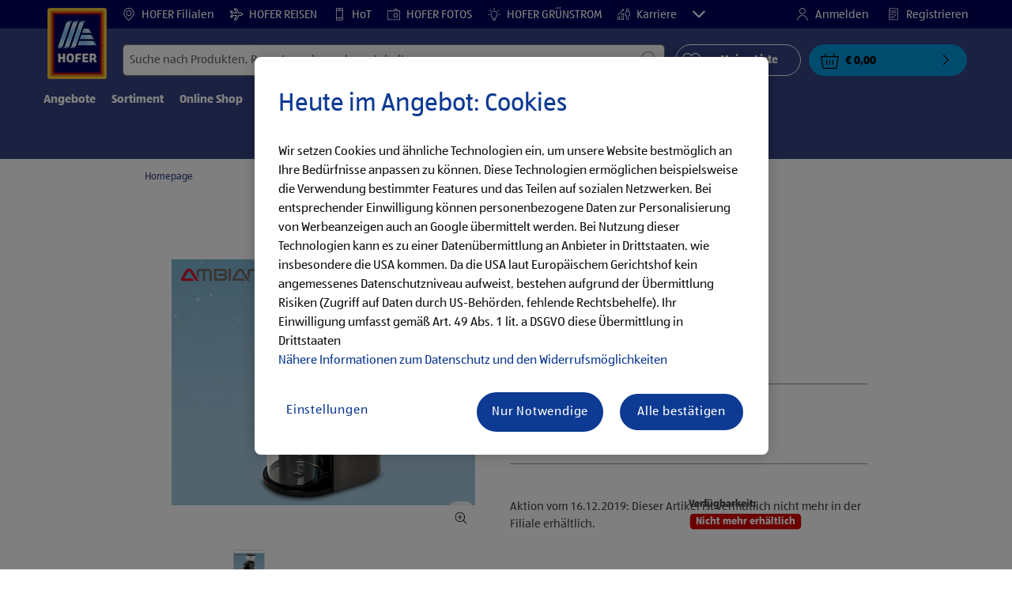

--- FILE ---
content_type: text/html;charset=utf-8
request_url: https://www.hofer.at/de/p.kaffeemuehle-mit-kegelmahlwerk--siebtraegerhalter.000000000000114057.html
body_size: 48766
content:
<!doctype html>
<html lang="de">
    <head>
        




<meta charset="utf-8"/>
<meta http-equiv="x-ua-compatible" content="ie=edge"/>
<meta name="viewport" content="width=device-width, initial-scale=1, shrink-to-fit=no"/>
<meta http-equiv="x-dns-prefetch-control" content="on"/>


    
        <script defer="defer" type="text/javascript" src="https://rum.hlx.page/.rum/@adobe/helix-rum-js@%5E2/dist/micro.js" data-routing="env=prod,tier=publish,ams=Aldi International Services GmbH And Co.oHG"></script>
<link sizes="57x57" rel="apple-touch-icon" href="https://s7g10.scene7.com/is/image/aldi/G19-IOS-XXXS/apple-touch-icon-180x180.png"/>
    
        <link sizes="60x60" rel="apple-touch-icon" href="https://s7g10.scene7.com/is/image/aldi/G19-IOS-XXS/apple-touch-icon-180x180.png"/>
    
        <link sizes="76x76" rel="apple-touch-icon" href="https://s7g10.scene7.com/is/image/aldi/G19-IOS-S/apple-touch-icon-180x180.png"/>
    
        <link sizes="144x144" rel="apple-touch-icon" href="https://s7g10.scene7.com/is/image/aldi/G19-IOS-XL/apple-touch-icon-180x180.png"/>
    
        <link sizes="72x72" rel="apple-touch-icon" href="https://s7g10.scene7.com/is/image/aldi/G19-IOS-XS/apple-touch-icon-180x180.png"/>
    
        <link sizes="120x120" rel="apple-touch-icon" href="https://s7g10.scene7.com/is/image/aldi/G19-IOS-L/apple-touch-icon-180x180.png"/>
    
        <link sizes="114x114" rel="apple-touch-icon" href="https://s7g10.scene7.com/is/image/aldi/G19-IOS-M/apple-touch-icon-180x180.png"/>
    
        <link sizes="152x152" rel="apple-touch-icon" href="https://s7g10.scene7.com/is/image/aldi/G19-IOS-XXL/apple-touch-icon-180x180.png"/>
    
        <link sizes="180x180" rel="apple-touch-icon" href="https://s7g10.scene7.com/is/image/aldi/G19-IOS-XXXL/apple-touch-icon-180x180.png"/>
    
    
        <link type="image/png" sizes="32x32" rel="icon" href="https://s7g10.scene7.com/is/image/aldi/G19-FAV-S/favicon-194x194.png"/>
    
        <link type="image/png" sizes="194x194" rel="icon" href="https://s7g10.scene7.com/is/image/aldi/G19-FAV-XL/favicon-194x194.png"/>
    
        <link type="image/png" sizes="16x16" rel="icon" href="https://s7g10.scene7.com/is/image/aldi/G19-FAV-XS/favicon-194x194.png"/>
    
        <link type="image/png" sizes="192x192" rel="icon" href="https://s7g10.scene7.com/is/image/aldi/G19-FAV-L/favicon-194x194.png"/>
    
        <link type="image/png" sizes="96x96" rel="icon" href="https://s7g10.scene7.com/is/image/aldi/G19-FAV-M/favicon-194x194.png"/>
    
        <link rel="mask-icon" href="https://s7g10.scene7.com/is/image/aldi/G19-FAV-XS/safari-pinned-tab.svg" color="#ffffff"/>
        <meta name="msapplication-TileImage" content="https://s7g10.scene7.com/is/image/aldi/G19-IOS-XL/mstile-310x310.png"/>
        <link rel="manifest" href="https://www.hofer.at/manifest.json"/>



<meta name="country" content="at"/>
<meta name="language" content="de"/>
<meta name="homepath" content="/de/homepage.html"/>


<title>Kaffeemühle mit Kegelmahlwerk & Siebträgerhalter | HOFER </title>
<meta name="title" content="Kaffeemühle mit Kegelmahlwerk & Siebträgerhalter | HOFER "/>
<meta name="description" content="Kaffeemühle mit Kegelmahlwerk & Siebträgerhalter bei HOFER: ✓ Qualität zum HOFER Preis ✓ Ausgewählte Produkte ► Jetzt bei HOFER kaufen!"/>

<meta name="robots" content="noindex"/>




    <link rel="canonical" href="https://www.hofer.at/de/p.kaffeemuehle-mit-kegelmahlwerk--siebtraegerhalter.000000000000114057.html"/>
    



<link rel="preconnect" href="//s7g10.scene7.com" crossorigin/>

<link rel="preconnect" href="//accounts.google.com" crossorigin/>
<link rel="preconnect" href="//assets.adobedtm.com" crossorigin/>
<link rel="preconnect" href="//apis.google.com" crossorigin/>
<link rel="preconnect" href="//cdn.cookielaw.org" crossorigin/>
<link rel="preconnect" href="//connect.facebook.net" crossorigin/>
<link rel="preconnect" href="//appleid.cdn-apple.com" crossorigin/>
<link rel="preconnect" href="//service.force.com" crossorigin/>









    



	<script type="application/ld+json">
    	{
  "@context": "https://schema.org/",
  "@type": "BreadcrumbList",
  "itemListElement": [
    {
      "@type": "ListItem",
      "position": 1,
      "name": "Homepage"
    }
  ]
}
    </script>



 <meta class="page-information-dtml" data-dtmlibrary="//assets.adobedtm.com/launch-ENd3b24217d0254167ab20dfbe5e8f73e4.min.js"/>


    
<script src="/apps/aldi/settings/wcm/designs/clientlib-launch.ot-222011202-ot.min.js"></script>






    
<meta property="og:title" content="Meine HOFER Produktempfehlung: Kaffeemühle mit Kegelmahlwerk & Siebträgerhalter"/>

<meta property="og:description" content="Ab 16.12.2019 gibt es folgendes Angebot bei HOFER.
Alle Informationen gibt es unter: https://to.hofer.at/4eno4Xa
Viel Spaß beim Durchklicken!"/>
<meta property="og:type" content="Website"/>
<meta property="og:url" content="https://www.hofer.at/de/p.kaffeemuehle-mit-kegelmahlwerk--siebtraegerhalter.000000000000114057.html"/>

<meta property="og:image" content="https://s7g10.scene7.com/is/image/aldi/202001144063"/>
<meta property="og:site_name" content="HOFER - Homepage"/>
 


<meta name="twitter:title" content="Kaffeemühle mit Kegelmahlwerk &amp; Siebträgerhalter | HOFER "/>
<meta name="twitter:description" content="Kaffeemühle mit Kegelmahlwerk & Siebträgerhalter bei HOFER: ✓ Qualität zum HOFER Preis ✓ Ausgewählte Produkte ► Jetzt bei HOFER kaufen!"/>
<meta name="twitter:url" content="https://www.hofer.at/de/p.kaffeemuehle-mit-kegelmahlwerk--siebtraegerhalter.000000000000114057.html"/>
<meta name="twitter:image" content="https://s7g10.scene7.com/is/image/aldi/202001144063"/>
<meta name="twitter:site"/>
<meta name="twitter:card"/>


<link rel="preload" href="/apps/aldi/settings/wcm/designs/fonts/ALDISUEDOffice-Regular.eot" as="font" type="font/eot" crossorigin="anonymous"/>
<link rel="preload" href="/apps/aldi/settings/wcm/designs/fonts/ALDISUEDOffice-Regular.eot?#iefix" as="font" type="font/eot" crossorigin="anonymous"/>
<link rel="preload" href="/apps/aldi/settings/wcm/designs/fonts/ALDISUEDOffice-Regular.woff2" as="font" type="font/woff2" crossorigin="anonymous"/>
<link rel="preload" href="/apps/aldi/settings/wcm/designs/fonts/ALDISUEDOffice-Regular.woff" as="font" type="font/woff" crossorigin="anonymous"/>
<link rel="preload" href="/apps/aldi/settings/wcm/designs/fonts/ALDISUEDOffice-Regular.svg#ALDISUEDOffice-Regular" as="font" type="image/svg+xml" crossorigin="anonymous"/>
<link rel="preload" href="/apps/aldi/settings/wcm/designs/fonts/ALDISUEDOffice-Bold.eot" as="font" type="font/eot" crossorigin="anonymous"/>
<link rel="preload" href="/apps/aldi/settings/wcm/designs/fonts/ALDISUEDOffice-Bold.eot?#iefix" as="font" type="font/eot" crossorigin="anonymous"/>
<link rel="preload" href="/apps/aldi/settings/wcm/designs/fonts/ALDISUEDOffice-Bold.woff2" as="font" type="font/woff2" crossorigin="anonymous"/>
<link rel="preload" href="/apps/aldi/settings/wcm/designs/fonts/ALDISUEDOffice-Bold.woff" as="font" type="font/woff" crossorigin="anonymous"/>
<link rel="preload" href="/apps/aldi/settings/wcm/designs/fonts/ALDISUEDOffice-Bold.svg#ALDISUEDOffice-Bold" as="font" type="image/svg+xml" crossorigin="anonymous"/>
<link rel="preload" href="/apps/aldi/settings/wcm/designs/fonts/fontawesome-webfont.eot?v=4.7.0" as="font" type="font/eot" crossorigin="anonymous"/>
<link rel="preload" href="/apps/aldi/settings/wcm/designs/fonts/fontawesome-webfont.eot?#iefix&v=4.7.0" as="font" type="font/eot" crossorigin="anonymous"/>
<link rel="preload" href="/apps/aldi/settings/wcm/designs/fonts/fontawesome-webfont.woff2?v=4.7.0" as="font" type="font/woff2" crossorigin="anonymous"/>
<link rel="preload" href="/apps/aldi/settings/wcm/designs/fonts/fontawesome-webfont.woff?v=4.7.0" as="font" type="font/woff" crossorigin="anonymous"/>
<link rel="preload" href="/apps/aldi/settings/wcm/designs/fonts/fontawesome-webfont.svg?v=4.7.0#fontawesomeregular" as="font" type="image/svg+xml" crossorigin="anonymous"/>
<link rel="preload" href="/apps/aldi/settings/wcm/designs/fonts/Brandon-Grotesque-W05-Regular.woff" as="font" type="font/woff" crossorigin="anonymous"/>
<link rel="preload" href="/apps/aldi/settings/wcm/designs/fonts/Brandon-Grotesque-W05-Regular.woff2" as="font" type="font/woff2" crossorigin="anonymous"/>

        
    
<script src="/apps/aldi/settings/wcm/designs/clientlib-header.ot-222011202-ot.min.js"></script>






    
<link rel="stylesheet" href="/etc.clientlibs/foundation/clientlibs/form.ot-222011202-ot.min.css" type="text/css">
<link rel="stylesheet" href="/apps/aldi/settings/wcm/designs/clientlib-base.ot-222011202-ot.min.css" type="text/css">
<link rel="stylesheet" href="/apps/aldi/settings/wcm/designs/clientlib-all.ot-222011202-ot.min.css" type="text/css">








        

<meta class="page-information" data-targetcategory-id="CHAdventkalender" data-targetcategory="Home Improvement:Haushaltsgeräte:Elektr. Küchengeräte" data-sitetitle="aldi" data-language="DE" data-subsubcategory="p:home improvement:elektr. küchengeräte" data-subcategory="p:home improvement" data-primarycategory="p" data-country="AT" data-pagetype="product-template" data-pagename="000000000000114057"/>

    
<script src="/etc.clientlibs/clientlibs/granite/jquery.ot-222011202-ot.min.js"></script>
<script src="/etc.clientlibs/clientlibs/granite/utils.ot-222011202-ot.min.js"></script>
<script src="/etc.clientlibs/clientlibs/granite/jquery/granite.ot-222011202-ot.min.js"></script>
<script src="/etc.clientlibs/foundation/clientlibs/jquery.ot-222011202-ot.min.js"></script>
<script src="/etc.clientlibs/foundation/clientlibs/shared.ot-222011202-ot.min.js"></script>
<script src="/etc.clientlibs/cq/personalization/clientlib/underscore.ot-222011202-ot.min.js"></script>
<script src="/etc.clientlibs/cq/personalization/clientlib/personalization/kernel.ot-222011202-ot.min.js"></script>
<script src="/etc.clientlibs/foundation/clientlibs/form.ot-222011202-ot.min.js"></script>
<script src="/apps/aldi/settings/wcm/designs/clientlib-datalayer.ot-222011202-ot.min.js"></script>



<script>
    if ($.aldiDtmController) {
        $.aldiDtmController.initAldiPageInformation();
    }
</script>

    </head>
    
    <body is-author="false">
        <div class="waiticon-loading"></div>
        <div id="targetpopup"></div>
        
<input id="pcaLibrary" type="hidden" data-pca-privacy-settings="true" data-pca-style="/apps/aldi/settings/wcm/designs/clientlib-pca-address-lookup/css/address-3.40.css" data-pca-library="/apps/aldi/settings/wcm/designs/clientlib-pca-address-lookup/js/address-3.40.js"/>
        
    
    


<div class="modal-white modal" id="c-modal" tabindex="-1" role="dialog" aria-labelledby="c-modal-label" aria-hidden="true" data-publish-date="Mon Dec 02 01:00:02 UTC 2024">
    
    
    
    
    
    
    
    
    
    
    
    
    <div class="modal-dialog modal-dialog-centered medium-width">
        <div class="modal-content modal-content_scroll">
        <form class="cookie-content-from" name="cookie-content-from" data-snackbar-title="Einstellungen geändert" data-snackbar-message="Ihre Privatsphäre-Einstellungen wurden erfolgreich geändert!">
            <!-- Modal Header -->
            <div class="modal-header header-spacing">
                <h5 class="modal-title mb-3" id="previous-address-modal-label">Ihre Privatsphäre-Einstellungen</h5>
            </div>
            <!-- Modal body -->
            <div class="modal-body side-spacing">
                <div class="bottom-spacing d-none d-sm-block">
                    Wir setzen Cookies und ähnliche Technologien ein, um unsere Website bestmöglich an Ihre Bedürfnisse anpassen zu können. Diese Technologien ermöglichen beispielsweise die Verwendung bestimmter Features und das Teilen auf sozialen Netzwerken. Bei Nutzung dieser Technologien kann es zu einer Datenübermittlung an Anbieter in Drittstaaten, wie insbesondere die USA kommen. Da die USA laut Europäischem Gerichtshof kein angemessenes Datenschutzniveau aufweist, bestehen aufgrund der Übermittlung Risiken (Zugriff auf Daten durch US-Behörden, fehlende Rechtsbehelfe). Ihr Einwilligung umfasst gemäß Art. 49 Abs. 1 lit. a DSGVO diese Übermittlung in Drittstaaten. &nbsp;<a href="/de/informationen/datenschutzhinweis-impressum#ErhebungVerarbeitung">Nähere Informationen zum Datenschutz und den Widerrufsmöglichkeiten</a>
                </div>
                <div class="bottom-spacing d-block d-sm-none">
                    Wir setzen Cookies und ähnliche Technologien ein, um unsere Website bestmöglich an Ihre Bedürfnisse anpassen zu können. Diese Technologien ermöglichen beispielsweise die Verwendung bestimmter Features und das Teilen auf sozialen Netzwerken. Bei Nutzung dieser Technologien kann es zu einer Datenübermittlung an Anbieter in Drittstaaten, wie insbesondere die USA kommen. Da die USA laut Europäischem Gerichtshof kein angemessenes Datenschutzniveau aufweist, bestehen aufgrund der Übermittlung Risiken (Zugriff auf Daten durch US-Behörden, fehlende Rechtsbehelfe). Ihr Einwilligung umfasst gemäß Art. 49 Abs. 1 lit. a DSGVO diese Übermittlung in Drittstaaten. &nbsp;<a href="/de/informationen/datenschutzhinweis-impressum#ErhebungVerarbeitung">Nähere Informationen zum Datenschutz und den Widerrufsmöglichkeiten</a></div>
                <label class="cookiePreferences__content bottom-spacing">
                    <label class="content--label">Notwendige Cookies</label>
                    <div class="content--alignmentItems">
                        <label class="custom-control custom-checkbox content--checkbox checkbox-opacity">
                            <input type="checkbox" checked="checked" disabled="disabled" class="custom-control-input"/>
                            <span class="custom-control-indicator"></span>
                        </label>
                    </div>
                    <div class="above-spacing d-none d-sm-block description-spacing">Diese Cookies sind für die Funktionalität der Webseite notwendig, sodass Sie diese nicht deaktivieren können.&nbsp;<a href="/de/informationen/datenschutzhinweis-impressum#Cookies">Mehr erfahren</a></div>
                    <div class="above-spacing d-block d-sm-none description-spacing">Diese Cookies sind für die Funktionalität der Webseite notwendig, sodass Sie diese nicht deaktivieren können.&nbsp;<a href="/de/informationen/datenschutzhinweis-impressum#Cookies">Mehr erfahren</a></div>
                </label>
                <label class="cookiePreferences__content bottom-spacing" for="marketing">
                    <span class="content--label">Marketing- und Personalisierungs-Cookies</span>
                    <div class="content--alignmentItems">
                        <label class="custom-control custom-checkbox content--checkbox">
                            <input type="checkbox" name="marketing" id="marketing" class="custom-control-input"/>
                            <span class="custom-control-indicator"></span>
                        </label>
                    </div>
                    <div class="above-spacing d-none d-sm-block description-spacing">Diese Cookies ermöglichen es Ihnen, auf Ihr Nutzerverhalten abgestimmte Webseiten-Inhalte zu erhalten und bieten uns die Möglichkeit, unsere Webseite auf Basis von Nutzungsstatistiken optimal auf die Interessen unserer Kunden anzupassen.&nbsp;<a href="/de/informationen/datenschutzhinweis-impressum#Cookies">Mehr erfahren</a></div>
                    <div class="above-spacing d-block d-sm-none description-spacing">Diese Cookies ermöglichen es Ihnen, auf Ihr Nutzerverhalten abgestimmte Webseiten-Inhalte zu erhalten und bieten uns die Möglichkeit, unsere Webseite auf Basis von Nutzungsstatistiken optimal auf die Interessen unserer Kunden anzupassen.&nbsp;<a href="/de/informationen/datenschutzhinweis-impressum#Cookies">Mehr erfahren</a></div>
                </label>
                <label class="cookiePreferences__content" for="thirdparty">
                    <span class="content--label">Drittanbieter</span>
                    <div class="content--alignmentItems">
                        <label class="custom-control custom-checkbox content--checkbox">
                            <input type="checkbox" name="thirdparty" id="thirdparty" class="custom-control-input"/>
                            <span class="custom-control-indicator"></span>
                        </label>
                    </div>
                    <div class="above-spacing d-none d-sm-block description-spacing">Durch diese Funktionen können Sie zusätzliche Dienste bzw. Technologien von Drittanbietern nutzen und uns sowie Dritten weitere Personalisierungen ermöglichen.&nbsp;<a href="/de/informationen/datenschutzhinweis-impressum#Cookies">Mehr erfahren</a></div>
                    <div class="above-spacing d-block d-sm-none description-spacing">Durch diese Funktionen können Sie zusätzliche Dienste bzw. Technologien von Drittanbietern nutzen und uns sowie Dritten weitere Personalisierungen ermöglichen.&nbsp;<a href="/de/informationen/datenschutzhinweis-impressum#Cookies">Mehr erfahren</a></div>
                </label>
                
            </div>
            <!-- Modal footer -->
            <div class="modal-footer cookie-expiration-months pt-2 d-block" data-expirationmonths="4" data-rejectionmonths="2">
                <div class="row modalCookie__footer">
                    <div class="col-md-6 text-center">
                        <button class="btn btn-secondary btn-minwidth js-privacy-savePreferences" type="button" data-dismiss="modal">Auswahl bestätigen</button>
                    </div>
                    <div class="col-md-6 text-center">
                        <button class="btn btn-primary btn-minwidth js-privacy-accept" type="button" data-dismiss="modal">Alle bestätigen</button>
                    </div>
                </div>
            </div>
        </form>
        </div>
    </div>
</div>







<header tabindex="-1" class="newMegaMenu at-page-sticky-header overlap-index">
    <div id="youtube-cookie-content" class="d-none hidden-print" data-yc-time="365">
        <div><p>Wir weisen darauf hin, dass durch das Starten des Videos Daten an den jeweiligen Anbieter übermittelt werden. Es kann daher auch zu einer Datenübermittlung in Drittstaaten, wie insbesondere die USA, kommen. Da die USA laut Europäischem Gerichtshof kein angemessenes Datenschutzniveau aufweist, bestehen aufgrund der Übermittlung Risiken (Zugriff auf Daten durch US-Behörden, fehlende Rechtsbehelfe). Ihre Einwilligung umfasst gemäß Art. 49 Abs. 1 lit. a DSGVO diese Übermittlung in Drittstaaten. Weitere Informationen finden Sie in unserem <a href="https://hofer.at/de/informationen/datenschutzhinweis-impressum.html">Datenschutzhinweis</a>.</p>
</div>
        <div class="text-right">
            <button type="button" class="btn-link youtube-cookie-enabled">
                Akzeptieren
            </button>
            <span class="sr-only">Verwerfen </span>
        </div>
    </div>

    
    

    

    
    
    <div class="row skipHeader d-none">
        <button class="btn btn-invisible-black skipHeader__skipButton" aria-label="Menüleiste überspringen">Menüleiste überspringen</button>
    </div>
    <div id="container-fluid_header-logo">
        <div class="container-fluid">
            <div class="row">
                <div class="col">
                    <div class="logo">
                        <a href="/de/homepage.html" class="logo logoHeader at-welcomemessage_lbl" title="HOFER KG">
                            
                            <img class="at-aldi-logo_imglnk lazyload assetTrackingRedirect" data-src="https://s7g10.scene7.com/is/image/aldi/HOFER-Logo_mit_transparentem_Balken?fmt=png-alpha" data-assetcomponenttype="g05_header" data-srcset="https://s7g10.scene7.com/is/image/aldi/HOFER-Logo_mit_transparentem_Balken?$G05-Logo-S$&amp;fmt=png-alpha 576w,https://s7g10.scene7.com/is/image/aldi/HOFER-Logo_mit_transparentem_Balken?$G05-Logo-XL$&amp;fmt=png-alpha 1200w,https://s7g10.scene7.com/is/image/aldi/HOFER-Logo_mit_transparentem_Balken?$G05-Logo-XS$&amp;fmt=png-alpha 320w,https://s7g10.scene7.com/is/image/aldi/HOFER-Logo_mit_transparentem_Balken?$G05-Logo-L$&amp;fmt=png-alpha 992w,https://s7g10.scene7.com/is/image/aldi/HOFER-Logo_mit_transparentem_Balken?$G05-Logo-M$&amp;fmt=png-alpha 768w" alt="HOFER KG" role="presentation" title="HOFER KG" width="45" data-asset-id="7184d444-56b2-4677-afad-050258471bba"/>
                        </a>
                    </div>
                </div>
            </div>
        </div>
    </div>
    <div class="dark-block at-metanavigation_lnk">
        <div class="container-fluid">
            <div class="row">
                <div id="left_top_menu" class="col-md-12 invisible">
                    <ul class="navbar_short-links-top float-left">
                        
                        
                     </ul>
                     <div>
                         <nav class="menu_top_header">
                             <ul>
                                 <li class="navbar_short-links-top_language">
                                     
                                     
                                     <a href="https://www.hofer.at/de/filialen.html?utm_internal=startseite-filialen-header" target="_self" rel="noreferrer">
                                         <svg class="ico ico-inline ico-1-4x mr-1" focusable="false" aria-hidden="true">
                                             <use xlink:href="/apps/aldi/settings/wcm/designs/images/icons.svg#map-marker"></use>
                                         </svg>
                                         HOFER Filialen
                                     </a>
                                 </li>
<li class="navbar_short-links-top_language">
                                     
                                     
                                     <a href="https://www.hofer-reisen.at/?utm_source=hofer.at&utm_medium=referral&utm_campaign=alwayson&utm_content=headerleiste" target="_blank" rel="noreferrer">
                                         <svg class="ico ico-inline ico-1-4x mr-1" focusable="false" aria-hidden="true">
                                             <use xlink:href="/apps/aldi/settings/wcm/designs/images/icons.svg#travel"></use>
                                         </svg>
                                         HOFER REISEN
                                     </a>
                                 </li>
<li class="navbar_short-links-top_language">
                                     
                                     
                                     <a href="https://www.hot.at?utm_source=hofer.at&utm_medium=referral&utm_campaign=alwayson&utm_content=headerleiste" target="_blank" rel="noreferrer">
                                         <svg class="ico ico-inline ico-1-4x mr-1" focusable="false" aria-hidden="true">
                                             <use xlink:href="/apps/aldi/settings/wcm/designs/images/icons.svg#mobile"></use>
                                         </svg>
                                         HoT
                                     </a>
                                 </li>
<li class="navbar_short-links-top_language">
                                     
                                     
                                     <a href="https://www.hoferfotos.at/angebote.jsf?utm_source=hofer.at&utm_medium=referral&utm_campaign=alwayson&utm_content=menueintegration" target="_blank" rel="noreferrer">
                                         <svg class="ico ico-inline ico-1-4x mr-1" focusable="false" aria-hidden="true">
                                             <use xlink:href="/apps/aldi/settings/wcm/designs/images/icons.svg#camera"></use>
                                         </svg>
                                         HOFER FOTOS
                                     </a>
                                 </li>
<li class="navbar_short-links-top_language">
                                     
                                     
                                     <a href="https://www.xn--hofer-grnstrom-nsb.at/?pk_source=Website+Preheader&pk_medium=referral&pk_campaign=alwayson&utm_source=Website+Preheader&utm_medium=referral&utm_campaign=alwayson" target="_blank" rel="noreferrer">
                                         <svg class="ico ico-inline ico-1-4x mr-1" focusable="false" aria-hidden="true">
                                             <use xlink:href="/apps/aldi/settings/wcm/designs/images/icons.svg#light-bulb"></use>
                                         </svg>
                                         HOFER GRÜNSTROM
                                     </a>
                                 </li>
<li class="navbar_short-links-top_language">
                                     
                                     
                                     <a href="https://karriere.hofer.at/?utm_source=hofer.at&utm_medium=referral&utm_campaign=hofer_website&utm_term=produktwebsite&utm_content=header" target="_self" rel="noreferrer">
                                         <svg class="ico ico-inline ico-1-4x mr-1" focusable="false" aria-hidden="true">
                                             <use xlink:href="/apps/aldi/settings/wcm/designs/images/icons.svg#career"></use>
                                         </svg>
                                         Karriere
                                     </a>
                                 </li>
<li class="navbar_short-links-top_language">
                                     
                                     
                                     <a href="https://www.hofer.at/de/hilfe-und-kontakt.html?utm_internal=startseite-hilfe-und-kontakt-header" target="_self" rel="noreferrer">
                                         <svg class="ico ico-inline ico-1-4x mr-1" focusable="false" aria-hidden="true">
                                             <use xlink:href="/apps/aldi/settings/wcm/designs/images/icons.svg#question-circle"></use>
                                         </svg>
                                         Hilfe &amp; Kontakt
                                     </a>
                                 </li>

                                 <li class="moreButton navbar_short-links-top_language " onclick="menuHeaderMoreButton()">
                                    <a class="dropdownButton">
                                               <svg class="ico ico-inline partner-brand-button-icon" focusable="false" aria-hidden="true">
                                                   <use xlink:href="/apps/aldi/settings/wcm/designs/images/icons.svg#arrow-down"></use>
                                               </svg>
                                               <button class="btn btn-secondary dropdown-toggle" type="button" id="dropdownMenuButton">
                                                   
                                               </button>
                                   </a>
                                   <ul class="dropDownMenuList"></ul>
                                   
                                </li> 
                             </ul>
                         </nav>
                     </div>
                     <ul class="navbar_short-links-top float-right pl-0">
                         <li class="cq-cc-profile-not-anonymous navbar_short-links-top_left pr-0" style="display: none">
                             <a href="/de/mein-profil.html" class="mr-0 mr-md-4 myprofile_btn">
                                 <svg class="ico ico-inline ico-1-4x mr-1" focusable="false" aria-hidden="true">
                                     <use xlink:href="/apps/aldi/settings/wcm/designs/images/icons.svg#user"></use>
                                 </svg>
                                 Mein Profil
                             </a>
                             <button id="logout" class="logout-button at-logout_lnk">
                                 <svg class="ico ico-inline ico-1-4x mr-1" focusable="false" aria-hidden="true">
                                     <use xlink:href="/apps/aldi/settings/wcm/designs/images/icons.svg#sign-out"></use>
                                 </svg>
                                 Abmelden
                             </button>
                         </li>
                         <li class="cq-cc-profile-anonymous navbar_short-links-top_left pr-0">
                             <a href="/de/login-registrierung.html" class="at-login_lnk login-redirect">
                                 <svg class="ico ico-inline ico-1-4x mr-1" focusable="false" aria-hidden="true">
                                     <use xlink:href="/apps/aldi/settings/wcm/designs/images/icons.svg#user"></use>
                                 </svg>
                                 Anmelden
                             </a>
                             <a href="/de/login-registrierung.html#Registrieren" data-register-redirect="#Registrieren" class="register-redirect">
                                 <svg class="ico ico-inline ico-1-4x mr-1" focusable="false" aria-hidden="true">
                                     <use xlink:href="/apps/aldi/settings/wcm/designs/images/icons.svg#tests"></use>
                                 </svg>
                                 Registrieren
                             </a>
                         </li>
                     </ul>
                 </div>
             </div>
         </div>
     </div>
 

    
    <div class="container-fluid navbar-secondline">
        <div class="row">
            <div class="col-sm-12 navbar-second">
                <div class="second-line">
                    <div class="navbar-searchForm">
                            
                            <form id="querySearchForm" method="GET" action="/at/de/suchergebnis/.searchRedirect" data-redirect-search="/de/suchergebnis.html">
                                <div class="input-group searchInputHeader ">
                                    
                                    <input name="search" type="text" id="input_search" class="form-control at-input-search_txt pr-16" data-searchpath="fakePath" placeholder="Suche nach Produkten, Rezepten oder anderen Inhalten" aria-label="Suchen nach" data-max="0" maxlength="128"/>
                                        <input type="text" id="input_search_hidden" tabindex="-1" class="form-control" aria-label="Suchen nach"/>
                                    <div class="close-search-field at-closesearch_btn" aria-label="Suchfeld schließen">
                                        <button type="button" class="btn btn-ico btn-invisible-black js-reset-search" aria-hidden="true">
                                            <svg class="ico" aria-hidden="true" focusable="false">
                                                <use xlink:href="/apps/aldi/settings/wcm/designs/images/icons.svg#delete"></use>
                                            </svg>
                                            <span class="sr-only">
    Suchbegriff zurücksetzen
</span>
                                        </button>
                                    </div>
                                    <button type="submit" class="btn btn-ico btn-invisible-black btn-search-submit js-search-header" aria-hidden="true">
                                        <svg class="ico" aria-hidden="true" focusable="false">
                                            <use xlink:href="/apps/aldi/settings/wcm/designs/images/icons.svg#search"></use>
                                        </svg>
                                        <span class="sr-only">
    Suche starten
</span>
                                    </button>
                                </div>
                            </form>
                    </div>
                    <div class="navbar-buttons-container">
                        <div class="navbar-buttons-mylist" aria-label="Meine Liste">
                            <a href="/de/mein-profil/meine-liste.html" class="btn btn-outline-primary btn-block js-btn-heart" data-id="">
                                <span class="wishlist_amount d-none" aria-label="Produkte in meiner Liste" data-label-wishlist="Produkte in meiner Liste" role="img"></span>
                                <svg class="ico mr-1">
                                    <use xlink:href="/apps/aldi/settings/wcm/designs/images/icons.svg#heart"></use>
                                </svg>
                                <span class="pl-4 pr-4">Meine Liste</span>
                            </a>
                        </div>
                        <div class="navbar-buttons">
                            <button id="searchButtonMobile" class="btn-search collapsed navbar-toggle d-lg-none" type="button" data-toggle="collapse" data-target="#header_search" aria-expanded="true" aria-label="Toggle search">
                                <svg class="ico ico-inline" aria-hidden="true" focusable="false">
                                    <use xlink:href="/apps/aldi/settings/wcm/designs/images/icons.svg#search"></use>
                                </svg>
                            </button>
                            <a href="/de/mein-profil/meine-liste.html" class="d-lg-none btn-my-list" data-id="">
                                <span class="wishlist_amount d-none" aria-label="Produkte in meiner Liste" data-label-wishlist="Produkte in meiner Liste" role="img"></span>
                                <svg class="ico ico-bars ico-inline" aria-hidden="true">
                                    <use xlink:href="/apps/aldi/settings/wcm/designs/images/icons.svg#heart"></use>
                                </svg>
                            </a>
                                <div style="float:left;" class="minicart-placeholder d-none">

<button onclick="window.location.href='/de/checkout/cart.html'" id="basket" class="btn btn-option btn-block btn_basket mini-cart d-lg-block at-check-basket_btn" data-animation-class="success" aria-label="{{totalUnitCount}} Warenkorb anzeigen {{total}}">
    {% set isVisible = totalUnitCount != 0 %}
    <span class="basket_amount {{isVisible|default('d-none')}} at-basket-amount_lbl">{{totalUnitCount}}</span>
    <span class="basket_icon" aria-hidden="true">
        <svg class="ico ico-inline">
          <use xlink:href="/apps/aldi/settings/wcm/designs/images/icons.svg#basket-icon"></use>
        </svg>
    </span>
    <span class="basket_arrow" aria-hidden="false">
        <svg class="ico" aria-hidden="false">
            <use xlink:href="/apps/aldi/settings/wcm/designs/images/icons.svg#chevron-right"></use>
        </svg>
    </span>
    <span class="basket_price at-totalitemprice-lbl">{{subtotal}}</span>
</button>
{% if cartEntries.length %}
    <div class="mini-basket" style="display: none;">
        <span class="mini-basket_title">Kürzlich hinzugefügt</span>
        <div class="basket_section basket_products" id="mini-basket-items">
            {% for cartEntry in cartEntries %}
                {% if loop['index'] < 4 %}
                    <article class="wrapper basket_wrapper">
                        <div class="item basket_product" tabindex="0">
                            {{cartEntry.pdpUrl|getProductPathOnBasket(cartEntry.assetUrl,cartEntry.name,cartEntry.ancestorDisplayName)}}
                            {% if cartEntry.relatedServices.length %}
                            <span class="basket_product_total_price at-basket-price_lbl">{{cartEntry.totalWithServices}}</span>
                            {% else %}
                            <span class="basket_product_total_price at-basket-price_lbl">{{cartEntry.price}}</span>
                            {% endif %}
                            <div class="basket_product_price at-basket-product-unit-price_lbl">
                                <strong>{{cartEntry.unitPrice}}</strong>
                                {% if cartEntry.wasPrice %}
                                <span class="basket_product_old_price">
                                    Statt
                                    <s>{{cartEntry.wasPrice}}</s>
                                    
                                </span>
                                {% elseif cartEntry.uvp %}
                                    <span class="basket_product_uvp_price">
                                        UVP
                                        <span>{{cartEntry.uvp}}</span>
                                        <sub>**</sub>
                                        <p class="basket_product_info_text">
                                            <sub>**</sub>
                                            <span>Empfohlener Verkaufspreis des Herstellers </span>
                                        </p>
                                    </span>
                                {% elseif cartEntry.wasPriceLast30Days %}
                                    <span class="basket_product_uvp_price">
                                        Statt
                                        <s>{{cartEntry.wasPriceLast30Days}}</s>
                                        <sub>**</sub>
                                        <p class="basket_product_info_text">
                                            <sub>**</sub>
                                            <span>Niedrigster Preis der letzten 30 Tage </span>
                                        </p>
                                    </span>
                                {% elseif cartEntry.wasPriceLastCampaign && cartEntry.wasPriceLastCampaignDateFrom %}
                                    <span class="basket_product_uvp_price">
                                        
                                        <span>{{cartEntry.wasPriceLastCampaign}}</span>
                                        <sub>**</sub>
                                        <p class="basket_product_info_text">
                                            <sub>**</sub>
                                            <span>Preis von unserer Vorjahresaktion von {{cartEntry.LastCampDateFrom}} </span>
                                        </p>
                                    </span>
                                {% endif %}
                            </div>

                            <div class="basket_product_badges">
                                <span class="badge badge-default">Anzahl: {{cartEntry.qty}}</span>
                                {% for variant in cartEntry.entryVariantsSelected %}
                                <span class="badge badge-default">{{variant}}</span>{% if !loop.last %}, {% endif %}
                                {% endfor %}
                            </div>
                            {% if cartEntry.relatedServices.length %}
                                    <div class="basket_product_badges additional_services">
                                        <span class="badge-default">{% for service in cartEntry.relatedServices %}{% if loop.first %}+ {% else %}, {% endif %}{{service.name}}{% endfor %}</span>
                                    </div>
                            {% endif %}
                        </div>
                    </article>
                {% endif %}
            {% endfor %}
            <p class="footnote">
                {{ "Zeige {0} von {1} Artikeln"|replace('\{0\}', miniCartItems, 'g')|replace('\{1\}', totalUnitCount, 'g') }}
            </p>
        </div>
        {% if bottlesRule.bottles.length %}
            <div class="basket_block_alert alert-shock js-mini-basket-alert-count at-winemooqmessage_lbl" id="mini-basket-min-stock-warning">
                {% for bottle in bottlesRule.bottles %}
                    {% set imgSrc = "/apps/aldi/settings/wcm/designs/images/" + bottle + ".svg" %}
                    <span class="basket_block_alert_icon">
                        {{imgSrc|img('', '', '8', '')}}
                    </span>
                {% endfor %}
                <span class="ml-1"><strong>{{ "Um den Bestellvorgang abzuschließen, noch mindestens {0} oder mehr Flaschen hinzufügen."|replace('\{0\}',bottlesRule.neededBottles, 'g') }}</strong></span>
                <a href="/de/p/wine.html"><strong>Wein einkaufen</strong></a>
            </div>
        {% endif %}

        {% if promotion %}
            <div class="basket_block_alert alert-info js-mini-basket-alert-count at-freedelivery_dlg" id="mini-basket-free-shipping-available">
                
                    <span class="basket_block_alert_icon icon-container">
                        <i class="fa fa-truck" aria-hidden="true"></i>
                    </span>
                
                <span>{{promotion.message}}</span>
            </div>
        {% endif %}

        <div class="mini-basket-footer">
            <span class="mini-basket_title  at-totalitemprice-lbl">
                <span>Zwischensumme</span>
                <span class="pull-right at-subtotalpriceinminibasekt_lbl">{{subtotal}}</span>
            </span>
            <p class="footnote text-right">
                <small>
                    (inkl. Mehrwertsteuer <a href="#total-message-modal" tabindex="-1" data-toggle="modal" data-target="#total-message-modal"> </a>)
                </small>
            </p>
            <div class="form-submit">
                <div class="row">
                    <div class="col-sm-6">
                        <button onclick="window.location.href='/de/checkout/cart.html'" class="btn btn-option btn-block" id="mini-basket-cta">Warenkorb ansehen
                        </button>
                    </div>
                    {% if errors.length > 0 %}
                        <div class="col-sm-6">
                            <div class="js-tooltip-btn-disabled" data-title="Bitte stellen Sie sicher, dass Ihre gewünschten Produkte verfügbar sind">
                                <button class="btn btn-primary btn-block disabled js-basket-cta at-check-out-disabled_btn" disabled>Zur Kasse
                                </button>
                            </div>
                        </div>
                    {% else %}
                        <div class="col-sm-6">
                            <div class="js-tooltip-btn-disabled" data-title="Bitte stellen Sie sicher, dass Ihre gewünschten Produkte verfügbar sind">
                                <button onclick="$.fiab.utils.cartReservation();" class="btn btn-primary btn-block js-basket-cta at-process-to-check-out_btn">Zur Kasse
                                </button>
                            </div>
                        </div>
                    {% endif %}
                    <div class="disabled-hover-block"></div>
                </div>
            </div>
        </div>
    </div>
{% endif %}
</div>
                            <button class="btn-menu collapsed navbar-toggle" type="button" data-toggle="collapse" data-target="#header_menu" aria-controls="header_menu" aria-expanded="true" aria-label="Toggle navigation">
                                <svg class="ico ico-bars ico-inline" aria-hidden="true">
                                    <use xlink:href="/apps/aldi/settings/wcm/designs/images/icons.svg#bars"></use>
                                </svg>
                                <svg class="ico ico-close ico-inline" aria-hidden="true">
                                    <use xlink:href="/apps/aldi/settings/wcm/designs/images/icons.svg#close"></use>
                                </svg>
                            </button>
                        </div>
                    </div>
                </div>
                <nav class="third-line">
                    <div class="navbar navbar-collapse collapsed mobmenuspace d-none d-lg-block at-headerMenu-Lbl" id="header_menu">
                        <ul class="navbar_main-links" role="menubar" aria-hidden="false">
                            
                                
                                <li class="navbar_main_firstLevel " role="none">
                                    
                                    
                                    
                                    <a class="navbar_main-links_firstLevel menu1Level at-menu1_lnk" aria-haspopup="true" aria-expanded="false" role="menuitem" href="/de/angebote.html" target="_self" title="Zu den Angeboten" rel="noreferrer" aria-controls="subMenu-1">
                                        Angebote
                                    </a>
                                    <div class="subMenu2level collapse at-subMenu_lst" id="subMenu-1">
                                        <div class="row">
                                            <div class="col-3">
                                                <ul class="has-sub-menu" role="menu">
                                                    <li>
                                                        
                                                        
                                                        
                                                        <a role="menuitem" href="/de/angebote/d.23-01-2026.html" target="_self" rel="noreferrer">
                                                            ab Freitag, 23.01.2026
                                                        </a>
                                                        
                                                    </li>
                                                
                                                    <li>
                                                        
                                                        
                                                        
                                                        <a role="menuitem" href="/de/angebote/d.22-01-2026.html" target="_self" rel="noreferrer">
                                                            ab Donnerstag, 22.01.2026
                                                        </a>
                                                        
                                                    </li>
                                                
                                                    <li>
                                                        
                                                        
                                                        
                                                        <a role="menuitem" href="/de/angebote/d.19-01-2026.html" target="_self" rel="noreferrer">
                                                            ab Montag, 19.01.2026
                                                        </a>
                                                        
                                                    </li>
                                                
                                                    <li>
                                                        
                                                        
                                                        
                                                        <a role="menuitem" href="/de/angebote/d.16-01-2026.html" target="_self" rel="noreferrer">
                                                            ab Freitag, 16.01.2026
                                                        </a>
                                                        
                                                    </li>
                                                
                                                    <li>
                                                        
                                                        
                                                        
                                                        <a role="menuitem" href="/de/angebote/d.15-01-2026.html" target="_self" rel="noreferrer">
                                                            ab Donnerstag, 15.01.2026
                                                        </a>
                                                        
                                                    </li>
                                                
                                                    <li>
                                                        
                                                        
                                                        
                                                        <a role="menuitem" href="/de/angebote/d.12-01-2026.html" target="_self" rel="noreferrer">
                                                            ab Montag, 12.01.2026
                                                        </a>
                                                        
                                                    </li>
                                                
                                                    <li>
                                                        
                                                        
                                                        
                                                        <a role="menuitem" href="/de/angebote/aktionen.html" target="_self" title="HOFER TIEFPREIS AKTIONEN - Mehr fürs Geld | HOFER" rel="noreferrer">
                                                            TIEFPREIS AKTIONEN
                                                        </a>
                                                        
                                                    </li>
                                                
                                                    <li>
                                                        
                                                        
                                                        
                                                        <a role="menuitem" href="/de/angebote/aktuelle-flugblaetter-und-broschuren.html" target="_self" title="Aktuelle Flugblätter &amp; Prospekte online entdecken | HOFER" rel="noreferrer">
                                                            aktuelle Flugblätter und Broschüren
                                                        </a>
                                                        
                                                    </li>
                                                
                                                    <li>
                                                        
                                                        
                                                        
                                                        <a role="menuitem" href="/de/angebote/technik-und-haushalt.html" target="_self" title="Technik &amp; Haushalt | Angebote &amp; Aktionen | HOFER" rel="noreferrer">
                                                            Technik &amp; Haushalt
                                                        </a>
                                                        
                                                    </li>
                                                
                                                    <li>
                                                        
                                                        
                                                        
                                                        <a role="menuitem" href="/de/angebote/handys-und-router.html" target="_self" title="Aktuelle Smartphone &amp; Handy Angebote | HOFER" rel="noreferrer">
                                                            Handys &amp; Router
                                                        </a>
                                                        
                                                    </li>
                                                
                                                    <li>
                                                        
                                                        
                                                        
                                                        <a role="menuitem" href="https://www.hofer.at/de/angebote/angebote-im-ueberblick.html?productState=In+der+Filiale+erh%C3%A4ltlich" target="_self" title="Angebote im Überblick" rel="noreferrer">
                                                            Angebote im Überblick
                                                        </a>
                                                        
                                                    </li>
                                                
                                                    <li>
                                                        
                                                        
                                                        
                                                        <a role="menuitem" href="/de/angebote/hofer-preis-dauerhaft-guenstiger.html" target="_self" title="Dauerhaft günstig einkaufen: Lebensmittel zum HOFER Preis | HOFER" rel="noreferrer">
                                                            HOFER Preis DAUERHAFT GÜNSTIGER
                                                        </a>
                                                        
                                                    </li>
                                                
                                                    <li>
                                                        
                                                        
                                                        
                                                        <a role="menuitem" href="/de/angebote/damenhygiene.html" target="_self" title="Damenhygiene | HOFER" rel="noreferrer">
                                                            Damenhygiene
                                                        </a>
                                                        
                                                    </li>
                                                </ul>
                                            </div>
                                            <div class="col-4">
                                                <div class="menu3level-container">
                                                    <ul class="menu3level-1">
                                                    </ul>
                                                    <ul class="menu3level-2">
                                                    </ul>
                                                </div>
                                            </div>
                                            <div class="col-5">
                                                <a class="imglink" aria-hidden="true" tabindex="-1" href="/de/angebote.html" rel="noreferrer">
                                                    
                                                    <img class="img-fluid lazyload"/>
                                                    
                                                    
                                                </a>
                                            </div>
                                        </div>
                                    </div>
                                </li>
                            
                                
                                <li class="navbar_main_firstLevel " role="none">
                                    
                                    
                                    
                                    <a class="navbar_main-links_firstLevel menu1Level at-menu1_lnk" aria-haspopup="true" aria-expanded="false" role="menuitem" href="/de/sortiment.html" target="_self" title="Aktuelles Sortiment: Klassisches &amp; Spezialitäten | HOFER" rel="noreferrer" aria-controls="subMenu-2">
                                        Sortiment
                                    </a>
                                    <div class="subMenu2level collapse at-subMenu_lst" id="subMenu-2">
                                        <div class="row">
                                            <div class="col-3">
                                                <ul class="has-sub-menu" role="menu">
                                                    <li>
                                                        
                                                        
                                                        
                                                        <a class="containSubMenu at-submenu_lnk" role="menuitem" href="/de/sortiment/produktsortiment.html" target="_self" title="Sortiment dauerhaft erhältlich | HOFER" rel="noreferrer">
                                                            Produktsortiment
                                                        </a>
                                                        <ul class="d-none sub3levelMenu" role="menu">
                                                            <li>
                                                                
                                                                <a href="/de/sortiment/produktsortiment/brot-und-backwaren.html" target="_self" title="Dauerhaft erhältliches Brot &amp; Backwaren I HOFER" rel="noreferrer">
                                                                    Brot und Backwaren
                                                                </a>
                                                            </li>
                                                        
                                                            <li>
                                                                
                                                                <a href="/de/sortiment/produktsortiment/kuehlung.html" target="_self" title="Dauerhaft erhältliche Kühlwaren I HOFER" rel="noreferrer">
                                                                    Kühlung
                                                                </a>
                                                            </li>
                                                        
                                                            <li>
                                                                
                                                                <a href="/de/sortiment/produktsortiment/fleisch-und-fisch.html" target="_self" title="Fleisch und Fisch I HOFER" rel="noreferrer">
                                                                    Fleisch und Fisch
                                                                </a>
                                                            </li>
                                                        
                                                            <li>
                                                                
                                                                <a href="/de/sortiment/produktsortiment/vorratsschrank.html" target="_self" title="Vorratsschrank I HOFER" rel="noreferrer">
                                                                    Vorratsschrank
                                                                </a>
                                                            </li>
                                                        
                                                            <li>
                                                                
                                                                <a href="/de/sortiment/produktsortiment/suesses-und-salziges.html" target="_self" title="Dauerhaft erhältliche Snacks &amp; Süßes | HOFER" rel="noreferrer">
                                                                    Süßes und Salziges
                                                                </a>
                                                            </li>
                                                        
                                                            <li>
                                                                
                                                                <a href="/de/sortiment/produktsortiment/tiefkuehlung.html" target="_self" title="Dauerhaft erhältlich: Tiefkühlsortiment | HOFER" rel="noreferrer">
                                                                    Tiefkühlung
                                                                </a>
                                                            </li>
                                                        
                                                            <li>
                                                                
                                                                <a href="/de/sortiment/produktsortiment/getraenke.html" target="_self" title="Dauerhaft erhältlich: Getränkesortiment | HOFER" rel="noreferrer">
                                                                    Getränke
                                                                </a>
                                                            </li>
                                                        
                                                            <li>
                                                                
                                                                <a href="/de/sortiment/produktsortiment/drogerie.html" target="_self" title="Dauerhaft erhältlich: Drogerieartikel | HOFER" rel="noreferrer">
                                                                    Drogerie
                                                                </a>
                                                            </li>
                                                        
                                                            <li>
                                                                
                                                                <a href="/de/sortiment/produktsortiment/haushalt.html" target="_self" title="Haushaltsartikel | HOFER" rel="noreferrer">
                                                                    Haushalt
                                                                </a>
                                                            </li>
                                                        </ul>
                                                    </li>
                                                
                                                    <li>
                                                        
                                                        
                                                        
                                                        <a role="menuitem" href="/de/filialen/unsere-pfand-filialen.html" target="_self" title="Pfandartikel I HOFER" rel="noreferrer">
                                                            Pfandartikel
                                                        </a>
                                                        
                                                    </li>
                                                
                                                    <li>
                                                        
                                                        
                                                        
                                                        <a class="containSubMenu at-submenu_lnk" role="menuitem" href="/de/sortiment/hofer-eigenmarken.html" target="_self" title="HOFER Eigenmarken auf einen Blick | HOFER" rel="noreferrer">
                                                            HOFER Eigenmarken
                                                        </a>
                                                        <ul class="d-none sub3levelMenu" role="menu">
                                                            <li>
                                                                
                                                                <a href="/de/sortiment/hofer-eigenmarken/zurueck-zum-ursprung.html" target="_self" title="Zurück zum Ursprung | HOFER BIO-Eigenmarke" rel="noreferrer">
                                                                    Zurück zum Ursprung
                                                                </a>
                                                            </li>
                                                        
                                                            <li>
                                                                
                                                                <a href="/de/sortiment/hofer-eigenmarken/backbox.html" target="_self" title="BACKBOX – Ofenfrisches Brot &amp; Gebäck | HOFER Eigenmarke" rel="noreferrer">
                                                                    BACKBOX
                                                                </a>
                                                            </li>
                                                        
                                                            <li>
                                                                
                                                                <a href="/de/sortiment/hofer-eigenmarken/bio.html" target="_self" title="BIO | HOFER Bio-Eigenmarke" rel="noreferrer">
                                                                    BIO
                                                                </a>
                                                            </li>
                                                        
                                                            <li>
                                                                
                                                                <a href="/de/sortiment/hofer-eigenmarken/fairhof.html" target="_self" title="FairHOF für Fairness in der konventionellen Landwirtschaft | HOFER" rel="noreferrer">
                                                                    FairHOF
                                                                </a>
                                                            </li>
                                                        
                                                            <li>
                                                                
                                                                <a href="/de/sortiment/hofer-eigenmarken/vinothek.html" target="_self" title="Wein-Sortiment: Exklusive Weine zum besten Preis | HOFER Vinothek" rel="noreferrer">
                                                                    Vinothek
                                                                </a>
                                                            </li>
                                                        
                                                            <li>
                                                                
                                                                <a href="/de/sortiment/hofer-eigenmarken/Sodastar.html" target="_self" title="SODASTAR Wassersprudler - Tipps zum Kauf | HOFER" rel="noreferrer">
                                                                    SODA STAR
                                                                </a>
                                                            </li>
                                                        
                                                            <li>
                                                                
                                                                <a href="/de/sortiment/hofer-eigenmarken/almare.html" title="ALMARE" rel="noreferrer">
                                                                    ALMARE
                                                                </a>
                                                            </li>
                                                        
                                                            <li>
                                                                
                                                                <a href="/de/sortiment/hofer-eigenmarken/barissimo.html" target="_self" title="BARISSIMO Kaffee &amp; Kaffeekapseln | HOFER Eigenmarke" rel="noreferrer">
                                                                    BARISSIMO
                                                                </a>
                                                            </li>
                                                        
                                                            <li>
                                                                
                                                                <a href="/de/sortiment/hofer-eigenmarken/cachet.html" target="_self" title="CACHET" rel="noreferrer">
                                                                    CACHET
                                                                </a>
                                                            </li>
                                                        
                                                            <li>
                                                                
                                                                <a href="/de/sortiment/hofer-eigenmarken/choceur.html" target="_self" title="CHOCEUR Schokolade, Pralinen &amp; Riegel | HOFER Eigenmarke" rel="noreferrer">
                                                                    CHOCEUR
                                                                </a>
                                                            </li>
                                                        
                                                            <li>
                                                                
                                                                <a href="/de/sortiment/hofer-eigenmarken/cucina.html" title="CUCINA" rel="noreferrer">
                                                                    CUCINA
                                                                </a>
                                                            </li>
                                                        
                                                            <li>
                                                                
                                                                <a href="/de/sortiment/hofer-eigenmarken/ferrex.html" target="_self" title="FERREX für Heimwerker &amp; Hobbygärtner | HOFER Eigenmarke" rel="noreferrer">
                                                                    FERREX
                                                                </a>
                                                            </li>
                                                        
                                                            <li>
                                                                
                                                                <a href="/de/sortiment/hofer-eigenmarken/flying-power.html" target="_self" title="FLYING POWER Energy Drink | HOFER Eigenmarke" rel="noreferrer">
                                                                    FLYING POWER
                                                                </a>
                                                            </li>
                                                        
                                                            <li>
                                                                
                                                                <a href="/de/sortiment/hofer-eigenmarken/gourmet.html" target="_self" title="GOURMET Spezialitäten &amp; Delikatessen | HOFER Eigenmarke" rel="noreferrer">
                                                                    GOURMET
                                                                </a>
                                                            </li>
                                                        
                                                            <li>
                                                                
                                                                <a href="/de/sortiment/hofer-eigenmarken/hofer-marktplatz.html" target="_self" title="Obst &amp; Gemüse vom HOFER Marktplatz | HOFER Eigenmarke" rel="noreferrer">
                                                                    HOFER Marktplatz
                                                                </a>
                                                            </li>
                                                        
                                                            <li>
                                                                
                                                                <a href="/de/sortiment/hofer-eigenmarken/lacura.html" target="_self" title="LACURA – Kosmetik &amp; Körperpflege | HOFER Eigenmarke" rel="noreferrer">
                                                                    LACURA
                                                                </a>
                                                            </li>
                                                        
                                                            <li>
                                                                
                                                                <a href="/de/sortiment/hofer-eigenmarken/le-gusto.html" title="LE GUSTO" rel="noreferrer">
                                                                    LE GUSTO
                                                                </a>
                                                            </li>
                                                        
                                                            <li>
                                                                
                                                                <a href="/de/sortiment/hofer-eigenmarken/lyttos.html" title="LYTTOS" rel="noreferrer">
                                                                    LYTTOS
                                                                </a>
                                                            </li>
                                                        
                                                            <li>
                                                                
                                                                <a href="/de/sortiment/hofer-eigenmarken/mamia.html" target="_self" title="MAMIA Babypflege Produkte | HOFER Eigenmarke" rel="noreferrer">
                                                                    MAMIA
                                                                </a>
                                                            </li>
                                                        
                                                            <li>
                                                                
                                                                <a href="/de/sortiment/hofer-eigenmarken/milsani.html" target="_self" title="MILSANI – Frische Milchprodukte | HOFER Eigenmarke" rel="noreferrer">
                                                                    MILSANI
                                                                </a>
                                                            </li>
                                                        
                                                            <li>
                                                                
                                                                <a href="/de/sortiment/hofer-eigenmarken/moser-roth.html" title="MOSER ROTH" rel="noreferrer">
                                                                    MOSER ROTH
                                                                </a>
                                                            </li>
                                                        
                                                            <li>
                                                                
                                                                <a href="/de/sortiment/hofer-eigenmarken/my-vay-.html" target="_self" title="MY VAY!" rel="noreferrer">
                                                                    MY VAY!
                                                                </a>
                                                            </li>
                                                        
                                                            <li>
                                                                
                                                                <a href="/de/sortiment/hofer-eigenmarken/snack-fun.html" title="SNACK FUN" rel="noreferrer">
                                                                    SNACK FUN
                                                                </a>
                                                            </li>
                                                        
                                                            <li>
                                                                
                                                                <a href="/de/sortiment/hofer-eigenmarken/tandil.html" target="_self" title="TANDIL Waschmittel &amp; Reinigungsmittel | HOFER Eigenmarke" rel="noreferrer">
                                                                    TANDIL
                                                                </a>
                                                            </li>
                                                        </ul>
                                                    </li>
                                                
                                                    <li>
                                                        
                                                        
                                                        
                                                        <a class="containSubMenu at-submenu_lnk" role="menuitem" href="/de/sortiment/bewusste-ernaehrung.html" target="_self" title="Bewusste Ernährung I HOFER" rel="noreferrer">
                                                            Bewusste Ernährung
                                                        </a>
                                                        <ul class="d-none sub3levelMenu" role="menu">
                                                            <li>
                                                                
                                                                <a href="/de/sortiment/bewusste-ernaehrung/bio-sortiment.html" target="_self" title="Bio-Sortiment dauerhaft erhältlich auf einen Blick | HOFER" rel="noreferrer">
                                                                    BIO
                                                                </a>
                                                            </li>
                                                        
                                                            <li>
                                                                
                                                                <a href="/de/sortiment/bewusste-ernaehrung/high-protein-sortiment.html" target="_self" title="High Protein Sortiment dauerhaft erhältlich auf einen Blick | HOFER" rel="noreferrer">
                                                                    High Protein
                                                                </a>
                                                            </li>
                                                        
                                                            <li>
                                                                
                                                                <a href="/de/sortiment/bewusste-ernaehrung/veganes-sortiment.html" target="_self" title="Veganes Sortiment" rel="noreferrer">
                                                                    Veganes Sortiment
                                                                </a>
                                                            </li>
                                                        </ul>
                                                    </li>
                                                
                                                    <li>
                                                        
                                                        
                                                        
                                                        <a class="containSubMenu at-submenu_lnk" role="menuitem" href="/de/sortiment/gutscheinwelt.html" target="_self" title="HOFER Gutscheinwelt: Reisegutscheine &amp; Geschenkideen | HOFER" rel="noreferrer">
                                                            HOFER Gutscheinwelt
                                                        </a>
                                                        <ul class="d-none sub3levelMenu" role="menu">
                                                            <li>
                                                                
                                                                <a href="/de/sortiment/gutscheinwelt/gutschein-grossbestellung.html" target="_self" title="HOFER Gutscheine: Gutschein Großbestellung I HOFER" rel="noreferrer">
                                                                    Gutschein Großbestellung
                                                                </a>
                                                            </li>
                                                        
                                                            <li>
                                                                
                                                                <a href="/de/sortiment/gutscheinwelt/gutscheinkarten-ladebons.html" target="_self" title="Dauerhaft erhältliche Gutscheinkarten &amp; Ladebons | HOFER" rel="noreferrer">
                                                                    Gutscheinkarten &amp; Ladebons
                                                                </a>
                                                            </li>
                                                        
                                                            <li>
                                                                
                                                                <a href="/de/sortiment/gutscheinwelt/gutscheinwert-pruefen.html" target="_self" title="HOFER Gutschein-Abfrage: Online-Guthabenabfrage | HOFER" rel="noreferrer">
                                                                    Gutscheinwert prüfen
                                                                </a>
                                                            </li>
                                                        
                                                            <li>
                                                                
                                                                <a href="/de/sortiment/gutscheinwelt/onlineshop-warengutscheine.html" target="_self" title="HOFER Warengutscheine online bestellen" rel="noreferrer">
                                                                    HOFER Warengutscheine online bestellen
                                                                </a>
                                                            </li>
                                                        </ul>
                                                    </li>
                                                
                                                    <li>
                                                        
                                                        
                                                        
                                                        <a role="menuitem" href="/de/sortiment/testurteile.html" target="_self" title="Testurteile | HOFER" rel="noreferrer">
                                                            Testurteile
                                                        </a>
                                                        
                                                    </li>
                                                
                                                    <li>
                                                        
                                                        
                                                        
                                                        <a role="menuitem" href="/de/sortiment/frische-diskonter.html" target="_self" title="Österreichs Frische-Diskonter | HOFER" rel="noreferrer">
                                                            Österreichs Frische-Diskonter
                                                        </a>
                                                        
                                                    </li>
                                                </ul>
                                            </div>
                                            <div class="col-4">
                                                <div class="menu3level-container">
                                                    <ul class="menu3level-1">
                                                    </ul>
                                                    <ul class="menu3level-2">
                                                    </ul>
                                                </div>
                                            </div>
                                            <div class="col-5">
                                                <a class="imglink" aria-hidden="true" tabindex="-1" href="/de/sortiment.html" rel="noreferrer">
                                                    
                                                    <img class="img-fluid lazyload"/>
                                                    
                                                    
                                                </a>
                                            </div>
                                        </div>
                                    </div>
                                </li>
                            
                                
                                <li class="navbar_main_firstLevel " role="none">
                                    
                                    
                                    
                                    <a class="navbar_main-links_firstLevel menu1Level at-menu1_lnk" aria-haspopup="true" aria-expanded="false" role="menuitem" href="/de/onlineshop.html" target="_self" title="Online Shop | HOFER" rel="noreferrer" aria-controls="subMenu-3">
                                        Online Shop
                                    </a>
                                    <div class="subMenu2level collapse at-subMenu_lst" id="subMenu-3">
                                        <div class="row">
                                            <div class="col-3">
                                                <ul class="has-sub-menu" role="menu">
                                                    <li>
                                                        
                                                        
                                                        
                                                        <a class="containSubMenu at-submenu_lnk" role="menuitem" href="/de/onlineshop/onlineshop-aktionsartikel.html" target="_self" title="Aktionsartikel online bestellen | HOFER Online Shop" rel="noreferrer">
                                                            Online Shop Aktionsartikel
                                                        </a>
                                                        <ul class="d-none sub3levelMenu" role="menu">
                                                            <li>
                                                                
                                                                <a href="/de/onlineshop/onlineshop-aktionsartikel.html" target="_self" title="Alle Online Shop Artikel" rel="noreferrer">
                                                                    Alle Online Shop Artikel
                                                                </a>
                                                            </li>
                                                        
                                                            <li>
                                                                
                                                                <a href="/de/onlineshop/onlineshop-aktionsartikel/elektronik-und-multimedia.html" target="_self" title="HOFER Online Shop: Elektronik &amp; Multimedia" rel="noreferrer">
                                                                    Elektronik &amp; Multimedia
                                                                </a>
                                                            </li>
                                                        
                                                            <li>
                                                                
                                                                <a href="/de/onlineshop/onlineshop-aktionsartikel/garten.html" target="_self" title="Vielfältige Gartenprodukte für Ihr Zuhause | HOFER" rel="noreferrer">
                                                                    Garten
                                                                </a>
                                                            </li>
                                                        
                                                            <li>
                                                                
                                                                <a href="/de/onlineshop/onlineshop-aktionsartikel/haushalt-und-kueche.html" target="_self" title="Exklusive Angebote für Haushalt und Küche bei HOFER" rel="noreferrer">
                                                                    Haushalt &amp; Küche
                                                                </a>
                                                            </li>
                                                        
                                                            <li>
                                                                
                                                                <a href="/de/onlineshop/onlineshop-aktionsartikel/heimwerken.html" target="_self" title="Heimwerken: Die besten Tools für Ihre Projekte | HOFER" rel="noreferrer">
                                                                    Heimwerken
                                                                </a>
                                                            </li>
                                                        
                                                            <li>
                                                                
                                                                <a href="/de/onlineshop/onlineshop-aktionsartikel/sport-und-freizeit.html" target="_self" title="Aktuelle Angebote für Sport &amp; Freizeit entdecken | HOFER" rel="noreferrer">
                                                                    Sport &amp; Freizeit
                                                                </a>
                                                            </li>
                                                        
                                                            <li>
                                                                
                                                                <a href="/de/onlineshop/onlineshop-aktionsartikel/wohnen.html" target="_self" title="Wohnen: Angebote im HOFER Online Shop sichern" rel="noreferrer">
                                                                    Wohnen
                                                                </a>
                                                            </li>
                                                        
                                                            <li>
                                                                
                                                                <a href="/de/onlineshop/onlineshop-aktionsartikel/hofer-onlineshop-sale.html" target="_self" title="Entdecken Sie unsere Sale-Angebote im HOFER Online Shop" rel="noreferrer">
                                                                    SALE
                                                                </a>
                                                            </li>
                                                        
                                                            <li>
                                                                
                                                                <a href="/de/onlineshop/onlineshop-aktionsartikel/hofer-onlineshop-dauerhaft-erhaeltlich.html" target="_self" title="Dauerhaft erhältlich: Produkte für Sie jederzeit verfügbar | HOFER" rel="noreferrer">
                                                                    Dauerhaft erhältlich
                                                                </a>
                                                            </li>
                                                        </ul>
                                                    </li>
                                                
                                                    <li>
                                                        
                                                        
                                                        
                                                        <a role="menuitem" href="https://www.roksh.at?utm_source=hofer.at&utm_medium=referral&utm_campaign=lieferservice&utm_content=navigation" target="_blank" title="Lebensmittel online bestellen | HOFER" rel="noreferrer">
                                                            Lebensmittel online bestellen
                                                        </a>
                                                        
                                                    </li>
                                                
                                                    <li>
                                                        
                                                        
                                                        
                                                        <a role="menuitem" href="/de/onlineshop/onlineshop-warengutscheine.html" target="_self" title="Warengutscheine online bestellen und Freude schenken | HOFER" rel="noreferrer">
                                                            Warengutscheine online bestellen und Freude schenken
                                                        </a>
                                                        
                                                    </li>
                                                </ul>
                                            </div>
                                            <div class="col-4">
                                                <div class="menu3level-container">
                                                    <ul class="menu3level-1">
                                                    </ul>
                                                    <ul class="menu3level-2">
                                                    </ul>
                                                </div>
                                            </div>
                                            <div class="col-5">
                                                <a class="imglink" aria-hidden="true" tabindex="-1" rel="noreferrer" target="_blank">
                                                    
                                                    <img class="img-fluid lazyload"/>
                                                    
                                                    
                                                </a>
                                            </div>
                                        </div>
                                    </div>
                                </li>
                            
                                
                                <li class="navbar_main_firstLevel " role="none">
                                    
                                    
                                    
                                    <a class="navbar_main-links_firstLevel menu1Level at-menu1_lnk" aria-haspopup="true" aria-expanded="false" role="menuitem" href="#" target="_self" title="HOFER REISEN, HoT, FOTOS, GRÜNSTROM" rel="noreferrer" aria-controls="subMenu-4">
                                        HOFER REISEN, HoT, FOTOS, GRÜNSTROM
                                    </a>
                                    <div class="subMenu2level collapse at-subMenu_lst" id="subMenu-4">
                                        <div class="row">
                                            <div class="col-3">
                                                <ul class="has-sub-menu" role="menu">
                                                    <li>
                                                        
                                                        
                                                        
                                                        <a role="menuitem" href="https://www.hofer-reisen.at/?utm_source=hofer.at&utm_medium=referral&utm_campaign=alwayson&utm_content=menueintegration" target="_blank" title="Zu HOFER REISEN" rel="noreferrer">
                                                            Zu HOFER REISEN
                                                        </a>
                                                        
                                                    </li>
                                                
                                                    <li>
                                                        
                                                        
                                                        
                                                        <a role="menuitem" href="https://www.hot.at/?utm_source=hofer.at&utm_medium=referral&utm_campaign=alwayson&utm_content=menueintegration" target="_blank" title="Zu HoT" rel="noreferrer">
                                                            Zu HoT
                                                        </a>
                                                        
                                                    </li>
                                                
                                                    <li>
                                                        
                                                        
                                                        
                                                        <a role="menuitem" href="https://www.hoferfotos.at/angebote.jsf?utm_source=hofer.at&utm_medium=referral&utm_campaign=alwayson&utm_content=menueintegration" target="_blank" title="Zu HOFER FOTOS" rel="noreferrer">
                                                            Zu HOFER FOTOS
                                                        </a>
                                                        
                                                    </li>
                                                
                                                    <li>
                                                        
                                                        
                                                        
                                                        <a role="menuitem" href="https://www.hofer-grünstrom.at/?pk_source=hofer.at&pk_medium=referral&pk_campaign=alwayson&pk_content=menueintegration&utm_source=hofer.at&utm_medium=referral&utm_campaign=alwayson&utm_content=menueintegration" target="_blank" title="Zu HOFER GRÜNSTROM" rel="noreferrer">
                                                            Zu HOFER GRÜNSTROM
                                                        </a>
                                                        
                                                    </li>
                                                </ul>
                                            </div>
                                            <div class="col-4">
                                                <div class="menu3level-container">
                                                    <ul class="menu3level-1">
                                                    </ul>
                                                    <ul class="menu3level-2">
                                                    </ul>
                                                </div>
                                            </div>
                                            <div class="col-5">
                                                <a class="imglink" aria-hidden="true" tabindex="-1" rel="noreferrer" target="_blank">
                                                    
                                                    <img class="img-fluid lazyload"/>
                                                    
                                                    
                                                </a>
                                            </div>
                                        </div>
                                    </div>
                                </li>
                            
                                
                                <li class="navbar_main_firstLevel " role="none">
                                    
                                    
                                    
                                    <a class="navbar_main-links_firstLevel collapsed at-menu1_lnk" aria-haspopup="true" aria-expanded="false" role="menuitem" href="/de/MHME.html" target="_self" title="Mein HOFER. Meine Einkäufe." rel="noreferrer">
                                        Mein HOFER. Meine Einkäufe.
                                    </a>
                                    
                                </li>
                            
                                
                                <li class="navbar_main_firstLevel " role="none">
                                    
                                    
                                    
                                    <a class="navbar_main-links_firstLevel menu1Level at-menu1_lnk" aria-haspopup="true" aria-expanded="false" role="menuitem" href="/de/services.html" target="_self" title="HOFER Service: Unsere Leistungen im Überblick | HOFER" rel="noreferrer" aria-controls="subMenu-6">
                                        Services
                                    </a>
                                    <div class="subMenu2level collapse at-subMenu_lst" id="subMenu-6">
                                        <div class="row">
                                            <div class="col-3">
                                                <ul class="has-sub-menu" role="menu">
                                                    <li>
                                                        
                                                        
                                                        
                                                        <a role="menuitem" href="/de/services/bestandsabfrage.html" target="_self" title="Bestandsabfrage" rel="noreferrer">
                                                            Bestandsabfrage
                                                        </a>
                                                        
                                                    </li>
                                                
                                                    <li>
                                                        
                                                        
                                                        
                                                        <a role="menuitem" href="/de/hilfe-und-kontakt/fragen-und-antworten.html" target="_self" title="FAQs" rel="noreferrer">
                                                            FAQs
                                                        </a>
                                                        
                                                    </li>
                                                
                                                    <li>
                                                        
                                                        
                                                        
                                                        <a role="menuitem" href="/de/services/heimbringservice.html" target="_self" title="Heimbringservice" rel="noreferrer">
                                                            Heimbringservice
                                                        </a>
                                                        
                                                    </li>
                                                
                                                    <li>
                                                        
                                                        
                                                        
                                                        <a role="menuitem" href="/de/services/gutscheinwert-pruefen.html" target="_self" title="HOFER Gutschein-Abfrage: Online-Guthabenabfrage | HOFER" rel="noreferrer">
                                                            Gutscheinwert prüfen
                                                        </a>
                                                        
                                                    </li>
                                                
                                                    <li>
                                                        
                                                        
                                                        
                                                        <a role="menuitem" href="/de/services/garantie/garantieportal.html" target="_self" title="HOFER Garantieportal" rel="noreferrer">
                                                            HOFER Garantieportal
                                                        </a>
                                                        
                                                    </li>
                                                
                                                    <li>
                                                        
                                                        
                                                        
                                                        <a role="menuitem" href="/de/services/bargeldservice.html" target="_self" title="Bargeldservice" rel="noreferrer">
                                                            Bargeldservice
                                                        </a>
                                                        
                                                    </li>
                                                
                                                    <li>
                                                        
                                                        
                                                        
                                                        <a role="menuitem" href="/de/services/whatsapp-service.html" target="_self" title="HOFER WhatsApp Service" rel="noreferrer">
                                                            HOFER WhatsApp Service
                                                        </a>
                                                        
                                                    </li>
                                                
                                                    <li>
                                                        
                                                        
                                                        
                                                        <a role="menuitem" href="/de/services/hofer-newsletter.html" target="_self" title="HOFER Newsletter abonnieren | HOFER" rel="noreferrer">
                                                            HOFER Newsletter
                                                        </a>
                                                        
                                                    </li>
                                                
                                                    <li>
                                                        
                                                        
                                                        
                                                        <a role="menuitem" href="/de/services/hofer-app.html" target="_self" title="HOFER App für iOS &amp; Android | HOFER" rel="noreferrer">
                                                            HOFER App
                                                        </a>
                                                        
                                                    </li>
                                                
                                                    <li>
                                                        
                                                        
                                                        
                                                        <a class="containSubMenu at-submenu_lnk" role="menuitem" href="https://check-your-product.com/de-AT" target="_blank" title="Check Your Product" rel="noreferrer">
                                                            Check Your Product
                                                        </a>
                                                        <ul class="d-none sub3levelMenu" role="menu">
                                                            <li>
                                                                
                                                                <a href="https://check-your-product.com/de-AT/CodeInsert?productGroup=55" target="_blank" title="Fleisch" rel="noreferrer">
                                                                    Fleisch
                                                                </a>
                                                            </li>
                                                        
                                                            <li>
                                                                
                                                                <a href="https://check-your-product.com/de-AT/CodeInsert?productGroup=1" target="_blank" title="Fisch" rel="noreferrer">
                                                                    Fisch
                                                                </a>
                                                            </li>
                                                        
                                                            <li>
                                                                
                                                                <a href="https://check-your-product.com/de-AT/CodeInsert?productGroup=145" target="_blank" title="Soja" rel="noreferrer">
                                                                    Soja
                                                                </a>
                                                            </li>
                                                        </ul>
                                                    </li>
                                                
                                                    <li>
                                                        
                                                        
                                                        
                                                        <a role="menuitem" href="/de/services/ticketeinloesung.html" target="_self" title="Ticketeinlösung" rel="noreferrer">
                                                            Ticketeinlösung
                                                        </a>
                                                        
                                                    </li>
                                                </ul>
                                            </div>
                                            <div class="col-4">
                                                <div class="menu3level-container">
                                                    <ul class="menu3level-1">
                                                    </ul>
                                                    <ul class="menu3level-2">
                                                    </ul>
                                                </div>
                                            </div>
                                            <div class="col-5">
                                                <a class="imglink" aria-hidden="true" tabindex="-1" rel="noreferrer" target="_blank">
                                                    
                                                    <img class="img-fluid lazyload"/>
                                                    
                                                    
                                                </a>
                                            </div>
                                        </div>
                                    </div>
                                </li>
                            
                                
                                <li class="navbar_main_firstLevel " role="none">
                                    
                                    
                                    
                                    <a class="navbar_main-links_firstLevel menu1Level at-menu1_lnk" aria-haspopup="true" aria-expanded="false" role="menuitem" href="/de/themenwelten.html" target="_self" title="HOFER Themenwelt: Trends, Inspiration &amp; Ideen  | HOFER" rel="noreferrer" aria-controls="subMenu-7">
                                        Themenwelt
                                    </a>
                                    <div class="subMenu2level collapse at-subMenu_lst" id="subMenu-7">
                                        <div class="row">
                                            <div class="col-3">
                                                <ul class="has-sub-menu" role="menu">
                                                    <li>
                                                        
                                                        
                                                        
                                                        <a class="containSubMenu at-submenu_lnk" role="menuitem" href="/de/themenwelten/ostern.html" target="_self" title="Ostern - Ursprünge &amp; Traditionen zum Osterfest | HOFER" rel="noreferrer">
                                                            Ostern
                                                        </a>
                                                        <ul class="d-none sub3levelMenu" role="menu">
                                                            <li>
                                                                
                                                                <a href="/de/themenwelten/ostern/osterrezepte.html" target="_self" title="Osterrezepte: Süße Ideen fürs Ostermenü I HOFER" rel="noreferrer">
                                                                    Rezepte Ostern - Kulinarischer Genuss zum Frühlingsfest
                                                                </a>
                                                            </li>
                                                        
                                                            <li>
                                                                
                                                                <a href="/de/themenwelten/ostern/osterfeiertage-symboliken.html" target="_self" title="Osterfeiertage &amp; Symboliken | HOFER" rel="noreferrer">
                                                                    Osterfeiertage &amp; Symboliken
                                                                </a>
                                                            </li>
                                                        
                                                            <li>
                                                                
                                                                <a href="/de/themenwelten/ostern/dekoideen-zum-fruehling.html" target="_self" title="Osterdeko – Dekoideen zum Frühling | HOFER" rel="noreferrer">
                                                                    Osterdeko – Dekoideen zum Frühling
                                                                </a>
                                                            </li>
                                                        
                                                            <li>
                                                                
                                                                <a href="/de/themenwelten/ostern/bastelideen-zu-ostern.html" target="_self" title="Bastelideen zu Ostern | HOFER" rel="noreferrer">
                                                                    Bastelideen zu Ostern
                                                                </a>
                                                            </li>
                                                        
                                                            <li>
                                                                
                                                                <a href="/de/themenwelten/ostern/fruehlingshafte-geschenkideen.html" target="_self" title="Ostergeschenk – Frühlingshafte Geschenkideen | HOFER" rel="noreferrer">
                                                                    Ostergeschenk –Frühlingshafte Geschenkideen
                                                                </a>
                                                            </li>
                                                        </ul>
                                                    </li>
                                                
                                                    <li>
                                                        
                                                        
                                                        
                                                        <a class="containSubMenu at-submenu_lnk" role="menuitem" href="/de/themenwelten/gartenwelt.html" target="_self" title="Alles für den Garten - Die HOFER Gartenwelt | HOFER" rel="noreferrer">
                                                            Garten
                                                        </a>
                                                        <ul class="d-none sub3levelMenu" role="menu">
                                                            <li>
                                                                
                                                                <a href="/de/themenwelten/gartenwelt/gartenarbeit.html" target="_self" title="Gartenarbeit - Der Weg zum schönsten Garten | HOFER" rel="noreferrer">
                                                                    Gartenarbeit
                                                                </a>
                                                            </li>
                                                        
                                                            <li>
                                                                
                                                                <a href="/de/themenwelten/gartenwelt/gartengestaltung.html" target="_self" title="Gartengestaltung: Grüne &amp; gemütliche Gärten | HOFER" rel="noreferrer">
                                                                    Gartengestaltung
                                                                </a>
                                                            </li>
                                                        
                                                            <li>
                                                                
                                                                <a href="/de/themenwelten/gartenwelt/gartenkalender.html" target="_self" title="Der Gartenkalender - Gartenjahr &amp; Gartenarbeit | HOFER" rel="noreferrer">
                                                                    Gartenkalender
                                                                </a>
                                                            </li>
                                                        
                                                            <li>
                                                                
                                                                <a href="/de/themenwelten/gartenwelt/gartentipps.html" target="_self" title="Gartentipps - Kleine Ideen, große Wirkung | HOFER" rel="noreferrer">
                                                                    Gartentipps
                                                                </a>
                                                            </li>
                                                        
                                                            <li>
                                                                
                                                                <a href="/de/themenwelten/gartenwelt/kraeuterkunde.html" target="_self" title="Gartenkräuter selbst anbauen - Kleine Kräuterkunde | HOFER" rel="noreferrer">
                                                                    Kräuterkunde
                                                                </a>
                                                            </li>
                                                        
                                                            <li>
                                                                
                                                                <a href="/de/themenwelten/gartenwelt/gartenparty.html" target="_self" title="Gartenparty: Tipps für die Feier im Grünen | HOFER" rel="noreferrer">
                                                                    Gartenparty
                                                                </a>
                                                            </li>
                                                        
                                                            <li>
                                                                
                                                                <a href="/de/themenwelten/gartenwelt/gartendekoration.html" target="_self" title="Gartendeko - Gartenbeleuchtung, Skulpturen &amp; Co | HOFER" rel="noreferrer">
                                                                    Gartendekoration
                                                                </a>
                                                            </li>
                                                        
                                                            <li>
                                                                
                                                                <a href="/de/themenwelten/gartenwelt/naturpool-schwimmteich.html" target="_self" title="Naturpool &amp; Schwimmteich - Wasserspaß im Garten | HOFER" rel="noreferrer">
                                                                    Naturpool Schwimmteich
                                                                </a>
                                                            </li>
                                                        
                                                            <li>
                                                                
                                                                <a href="/de/themenwelten/gartenwelt/pflanzen-fuer-drinnen.html" target="_self" title="Grünpflanzen für drinnen: Zimmerpflanzen | HOFER" rel="noreferrer">
                                                                    Pflanzen für drinnen
                                                                </a>
                                                            </li>
                                                        </ul>
                                                    </li>
                                                
                                                    <li>
                                                        
                                                        
                                                        
                                                        <a class="containSubMenu at-submenu_lnk" role="menuitem" href="/de/themenwelten/grillen.html" target="_self" title="Grillen - Grillrezepte, Grillparty &amp; Grillmodelle | HOFER" rel="noreferrer">
                                                            Grillen
                                                        </a>
                                                        <ul class="d-none sub3levelMenu" role="menu">
                                                            <li>
                                                                
                                                                <a href="/de/themenwelten/grillen/grillparty.html" target="_self" title="Grillparty - Ideen für Party mit Familie &amp; Freunden | HOFER" rel="noreferrer">
                                                                    Grillparty
                                                                </a>
                                                            </li>
                                                        
                                                            <li>
                                                                
                                                                <a href="/de/themenwelten/grillen/grillspezialitaeten.html" target="_self" title="Grillspezialitäten - American Barbecue &amp; Churrasco | HOFER" rel="noreferrer">
                                                                    Grillspezialitäten
                                                                </a>
                                                            </li>
                                                        
                                                            <li>
                                                                
                                                                <a href="/de/themenwelten/grillen/grillen-am-lagerfeuer.html" target="_self" title="Grillen am Lagerfeuer: Grillspieße, Stockbrot &amp; mehr | HOFER" rel="noreferrer">
                                                                    Grillen am Lagerfeuer
                                                                </a>
                                                            </li>
                                                        
                                                            <li>
                                                                
                                                                <a href="/de/themenwelten/grillen/grillen-im-winter.html" target="_self" title="Grillen im Winter - Was grillen &amp; worauf achten? | HOFER" rel="noreferrer">
                                                                    Grillen im Winter
                                                                </a>
                                                            </li>
                                                        
                                                            <li>
                                                                
                                                                <a href="/de/themenwelten/grillen/grillgut-richtig-zubereiten.html" target="_self" title="Tipps für das Grillen - Grillzeit, Marinade &amp; mehr | HOFER" rel="noreferrer">
                                                                    Grillgut richtig zubereiten
                                                                </a>
                                                            </li>
                                                        
                                                            <li>
                                                                
                                                                <a href="/de/themenwelten/grillen/richtig-grillen.html" target="_self" title="Richtig grillen - Grill-Tipps, Gasgrill &amp; Kugelgrill | HOFER" rel="noreferrer">
                                                                    Richtig grillen
                                                                </a>
                                                            </li>
                                                        
                                                            <li>
                                                                
                                                                <a href="/de/themenwelten/grillen/grillreinigung.html" target="_self" title="Grill-Reinigung - Grundlegende Pflege für den Grill | HOFER" rel="noreferrer">
                                                                    Grillreinigung
                                                                </a>
                                                            </li>
                                                        
                                                            <li>
                                                                
                                                                <a href="/de/themenwelten/grillen/grillzubehoer.html" target="_self" title="Grillzubehör - Grillbesteck, Grillfolie &amp; Pizzastein | HOFER" rel="noreferrer">
                                                                    Grillzubehör
                                                                </a>
                                                            </li>
                                                        
                                                            <li>
                                                                
                                                                <a href="/de/themenwelten/grillen/sicherheit.html" target="_self" title="Sicher grillen: Für mehr Sicherheit beim Grillen | HOFER" rel="noreferrer">
                                                                    Sicherheit
                                                                </a>
                                                            </li>
                                                        
                                                            <li>
                                                                
                                                                <a href="/de/themenwelten/grillen/grillarten.html" target="_self" title="Grillarten im Überblick - Das passende Grillmodell | HOFER" rel="noreferrer">
                                                                    Grillarten
                                                                </a>
                                                            </li>
                                                        </ul>
                                                    </li>
                                                
                                                    <li>
                                                        
                                                        
                                                        
                                                        <a class="containSubMenu at-submenu_lnk" role="menuitem" href="/de/themenwelten/bewegung-sport.html" target="_self" title="Bewegung &amp; Sport für die ganze Familie | HOFER" rel="noreferrer">
                                                            Bewegung &amp; Sport
                                                        </a>
                                                        <ul class="d-none sub3levelMenu" role="menu">
                                                            <li>
                                                                
                                                                <a href="/de/themenwelten/bewegung-sport/sportarten.html" target="_self" title="Welcher Sport passt zu mir? Die richtige Sportart | HOFER" rel="noreferrer">
                                                                    Sportarten
                                                                </a>
                                                            </li>
                                                        
                                                            <li>
                                                                
                                                                <a href="/de/themenwelten/bewegung-sport/ausruestung.html" target="_self" title="Sportausrüstung - Ideen für mehr Spaß &amp; Sicherheit | HOFER" rel="noreferrer">
                                                                    Ausrüstung
                                                                </a>
                                                            </li>
                                                        
                                                            <li>
                                                                
                                                                <a href="/de/themenwelten/bewegung-sport/motivation.html" target="_self" title="Fitness Motivation - 7 Tipps von Ronny Kokert | HOFER" rel="noreferrer">
                                                                    Motivation
                                                                </a>
                                                            </li>
                                                        
                                                            <li>
                                                                
                                                                <a href="/de/themenwelten/bewegung-sport/sporternaehrung.html" target="_self" title="Sporternährung: Tipps für Ausdauer- &amp; Kraftsportler | HOFER" rel="noreferrer">
                                                                    Sporternährung
                                                                </a>
                                                            </li>
                                                        </ul>
                                                    </li>
                                                
                                                    <li>
                                                        
                                                        
                                                        
                                                        <a class="containSubMenu at-submenu_lnk" role="menuitem" href="/de/themenwelten/advent-weihnachten.html" target="_self" title="Weihnachten: Geschenkideen &amp; Weihnachtsdeko | HOFER" rel="noreferrer">
                                                            Advent &amp; Weihnachten
                                                        </a>
                                                        <ul class="d-none sub3levelMenu" role="menu">
                                                            <li>
                                                                
                                                                <a href="/de/themenwelten/advent-weihnachten/kinder.html" target="_self" title="Weihnachten mit Kindern &amp; Geschenkideen für Kinder | HOFER" rel="noreferrer">
                                                                    Weihnachten mit Kindern
                                                                </a>
                                                            </li>
                                                        
                                                            <li>
                                                                
                                                                <a href="/de/themenwelten/advent-weihnachten/weihnachtsdeko.html" target="_self" title="Kreative Weihnachtsdeko: Beleuchtung &amp; Adventdeko | HOFER" rel="noreferrer">
                                                                    Weihnachtsdeko
                                                                </a>
                                                            </li>
                                                        
                                                            <li>
                                                                
                                                                <a href="/de/themenwelten/advent-weihnachten/christbaum-schmuecken.html" target="_self" title="Christbaum Deko: Ideen &amp; Tipps für Christbaum  | HOFER" rel="noreferrer">
                                                                    Christbaum schmücken
                                                                </a>
                                                            </li>
                                                        
                                                            <li>
                                                                
                                                                <a href="/de/themenwelten/advent-weihnachten/weihnachtsgeschenke.html" target="_self" title="Weihnachtsgeschenke - Was bringt das Christkind? | HOFER" rel="noreferrer">
                                                                    Weihnachtsgeschenke
                                                                </a>
                                                            </li>
                                                        
                                                            <li>
                                                                
                                                                <a href="/de/themenwelten/advent-weihnachten/das-christkind.html" target="_self" title="Christkind, Weihnachtsmann, Nikolaus &amp; Sternsinger | HOFER" rel="noreferrer">
                                                                    Das Christkind
                                                                </a>
                                                            </li>
                                                        
                                                            <li>
                                                                
                                                                <a href="/de/themenwelten/advent-weihnachten/christkindlmarkt.html" target="_self" title="Christkindlmarkt: Weihnachtsmärkte in Österreich | HOFER" rel="noreferrer">
                                                                    Christkindlmarkt
                                                                </a>
                                                            </li>
                                                        
                                                            <li>
                                                                
                                                                <a href="/de/themenwelten/advent-weihnachten/weihnachten-in-aller-welt.html" target="_self" title="Weihnachtsbräuche weltweit: Weihnachten in der Welt | HOFER" rel="noreferrer">
                                                                    Weihnachten in aller Welt
                                                                </a>
                                                            </li>
                                                        
                                                            <li>
                                                                
                                                                <a href="/de/themenwelten/advent-weihnachten/adventkalender.html" target="_self" title="Der Adventkalender: Kleine Türchen, große Wirkung | HOFER" rel="noreferrer">
                                                                    Adventkalender
                                                                </a>
                                                            </li>
                                                        
                                                            <li>
                                                                
                                                                <a href="/de/themenwelten/advent-weihnachten/entspannung-fuer-die-weihnachtszeit.html" target="_self" title="Entspannung für die Weihnachtszeit | HOFER" rel="noreferrer">
                                                                    Entspannung für die Weihnachtszeit
                                                                </a>
                                                            </li>
                                                        </ul>
                                                    </li>
                                                
                                                    <li>
                                                        
                                                        
                                                        
                                                        <a class="containSubMenu at-submenu_lnk" role="menuitem" href="/de/themenwelten/silvester.html" target="_self" title="Silvester: Frohes Neues Jahr Österreich &amp; der Welt | HOFER" rel="noreferrer">
                                                            Silvester
                                                        </a>
                                                        <ul class="d-none sub3levelMenu" role="menu">
                                                            <li>
                                                                
                                                                <a href="/de/themenwelten/silvester/dekoration.html" target="_self" title="Kreative Silvesterdeko für Ihre Neujahrs-Party | HOFER" rel="noreferrer">
                                                                    Dekoration
                                                                </a>
                                                            </li>
                                                        
                                                            <li>
                                                                
                                                                <a href="/de/themenwelten/silvester/menue.html" target="_self" title="Silvestermenü: Ideen fürs Silvesteressen | HOFER" rel="noreferrer">
                                                                    Menü
                                                                </a>
                                                            </li>
                                                        
                                                            <li>
                                                                
                                                                <a href="/de/themenwelten/silvester/neujahrsvorsaetze.html" target="_self" title="Neujahrsvorsätze durchhalten - So geht es richtig | HOFER" rel="noreferrer">
                                                                    Neujahrsvorsätze
                                                                </a>
                                                            </li>
                                                        
                                                            <li>
                                                                
                                                                <a href="/de/themenwelten/silvester/gluecksbringer.html" target="_self" title="Glücksbringer zu Silvester &amp; ihre Bedeutung | HOFER" rel="noreferrer">
                                                                    Glücksbringer
                                                                </a>
                                                            </li>
                                                        </ul>
                                                    </li>
                                                
                                                    <li>
                                                        
                                                        
                                                        
                                                        <a role="menuitem" href="/de/themenwelten/waschen-putzen-reinigen.html" target="_self" title="Wasch-Tipps - für strahlendes Bunt &amp; sattes Schwarz | HOFER" rel="noreferrer">
                                                            Waschen, Putzen, Reinigen
                                                        </a>
                                                        
                                                    </li>
                                                
                                                    <li>
                                                        
                                                        
                                                        
                                                        <a class="containSubMenu at-submenu_lnk" role="menuitem" href="/de/themenwelten/obst-gemuese.html" target="_self" title="Bio-Gemüse &amp; frisches Obst zum HOFER Preis | HOFER" rel="noreferrer">
                                                            Obst &amp; Gemüse
                                                        </a>
                                                        <ul class="d-none sub3levelMenu" role="menu">
                                                            <li>
                                                                
                                                                <a href="/de/themenwelten/obst-gemuese/gesund-durch-den-winter.html" target="_self" title="Fit durch den Winter - dieses Gemüse hilft | HOFER" rel="noreferrer">
                                                                    Gesund durch den Winter
                                                                </a>
                                                            </li>
                                                        
                                                            <li>
                                                                
                                                                <a href="/de/themenwelten/obst-gemuese/saisonkalender.html" target="_self" title="Obst und Gemüse - Kochen nach Saisonkalender | HOFER" rel="noreferrer">
                                                                    Saisonkalender
                                                                </a>
                                                            </li>
                                                        
                                                            <li>
                                                                
                                                                <a href="/de/themenwelten/obst-gemuese/life-hacks.html" target="_self" title="Life Hacks für Obst und Gemüse | HOFER" rel="noreferrer">
                                                                    Life Hacks
                                                                </a>
                                                            </li>
                                                        
                                                            <li>
                                                                
                                                                <a href="/de/themenwelten/obst-gemuese/alte-gemuesesorten.html" target="_self" title="Alte Gemüsesorten - wieder voll im Trend | HOFER" rel="noreferrer">
                                                                    Alte Gemüsesorten
                                                                </a>
                                                            </li>
                                                        
                                                            <li>
                                                                
                                                                <a href="/de/themenwelten/obst-gemuese/naehrstoffschonende-lagerung.html" target="_self" title="Obst und Gemüse nährstoffschonend lagern | HOFER" rel="noreferrer">
                                                                    Nährstoffschonende Lagerung
                                                                </a>
                                                            </li>
                                                        
                                                            <li>
                                                                
                                                                <a href="/de/themenwelten/obst-gemuese/iss-reif.html" target="_self" title="iss reif! Unsere schmackhaften &amp; geprüften Früchte | HOFER" rel="noreferrer">
                                                                    Iss-Reif
                                                                </a>
                                                            </li>
                                                        </ul>
                                                    </li>
                                                
                                                    <li>
                                                        
                                                        
                                                        
                                                        <a class="containSubMenu at-submenu_lnk" role="menuitem" href="/de/themenwelten/kochen-ernaehrung.html" target="_self" title="Kochrezepte - für eine ausgewogene Ernährung | HOFER" rel="noreferrer">
                                                            Kochen &amp; Ernährung
                                                        </a>
                                                        <ul class="d-none sub3levelMenu" role="menu">
                                                            <li>
                                                                
                                                                <a href="/de/themenwelten/kochen-ernaehrung/kochen.html" target="_self" title="Kochen von A bis Z - Was kocht Österreich? | HOFER" rel="noreferrer">
                                                                    Kochen
                                                                </a>
                                                            </li>
                                                        
                                                            <li>
                                                                
                                                                <a href="/de/themenwelten/kochen-ernaehrung/ernaehrung.html" target="_self" title="Ernährung von A bis Z: Grundwissen &amp; Trends | HOFER" rel="noreferrer">
                                                                    Ernährung
                                                                </a>
                                                            </li>
                                                        
                                                            <li>
                                                                
                                                                <a href="/de/themenwelten/kochen-ernaehrung/vegane-ernaehrung.html" target="_self" title="Vegane Ernährung: richtig &amp; gesund vegan ernähren | HOFER" rel="noreferrer">
                                                                    Vegane Ernährung
                                                                </a>
                                                            </li>
                                                        
                                                            <li>
                                                                
                                                                <a href="/de/themenwelten/kochen-ernaehrung/lebensmittel.html" target="_self" title="Liebensmittel - regionale Produkte aus Österreich | HOFER" rel="noreferrer">
                                                                    Liebensmittel aus Österreich
                                                                </a>
                                                            </li>
                                                        </ul>
                                                    </li>
                                                
                                                    <li>
                                                        
                                                        
                                                        
                                                        <a class="containSubMenu at-submenu_lnk" role="menuitem" href="/de/themenwelten/heimwerken.html" target="_self" title="Heimwerken - Kreativ &amp; mit Kindern selbst gestalten | HOFER" rel="noreferrer">
                                                            Heimwerken
                                                        </a>
                                                        <ul class="d-none sub3levelMenu" role="menu">
                                                            <li>
                                                                
                                                                <a href="/de/themenwelten/heimwerken/heimwerken-mit-kindern.html" target="_self" title="Basteln mit Holz für Kinder: Gemeinsames Heimwerken | HOFER" rel="noreferrer">
                                                                    Heimwerken mit Kindern
                                                                </a>
                                                            </li>
                                                        
                                                            <li>
                                                                
                                                                <a href="/de/themenwelten/heimwerken/kreatives-heimwerken.html" target="_self" title="Do it Yourself Heimwerken - Ideen fürs selber bauen | HOFER" rel="noreferrer">
                                                                    Kreatives Heimwerken
                                                                </a>
                                                            </li>
                                                        
                                                            <li>
                                                                
                                                                <a href="/de/themenwelten/heimwerken/upcycling.html" target="_self" title="Upcycling - Ideen für nachhaltiges Heimwerken | HOFER" rel="noreferrer">
                                                                    Upcycling
                                                                </a>
                                                            </li>
                                                        
                                                            <li>
                                                                
                                                                <a href="/de/themenwelten/heimwerken/sicherheitstipps.html" target="_self" title="Mehr Sicherheit beim Heimwerken: hilfreiche Tipps | HOFER" rel="noreferrer">
                                                                    Sicherheitstipps
                                                                </a>
                                                            </li>
                                                        
                                                            <li>
                                                                
                                                                <a href="/de/themenwelten/heimwerken/basteln.html" target="_self" title="Bastelideen: Basteln für Jung &amp; Alt | HOFER" rel="noreferrer">
                                                                    Basteln
                                                                </a>
                                                            </li>
                                                        </ul>
                                                    </li>
                                                
                                                    <li>
                                                        
                                                        
                                                        
                                                        <a class="containSubMenu at-submenu_lnk" role="menuitem" href="/de/themenwelten/weitere-besondere-anlaesse.html" target="_self" title="Weitere besondere Anlässe | HOFER" rel="noreferrer">
                                                            Weitere besondere Anlässe
                                                        </a>
                                                        <ul class="d-none sub3levelMenu" role="menu">
                                                            <li>
                                                                
                                                                <a href="/de/themenwelten/valentinstag.html" target="_self" title="Valentinstag - Tag der Liebe im Februar | HOFER" rel="noreferrer">
                                                                    Valentinstag
                                                                </a>
                                                            </li>
                                                        
                                                            <li>
                                                                
                                                                <a href="/de/themenwelten/weitere-besondere-anlaesse/schulbeginn.html" target="_self" title="Alles für den Schulbeginn | HOFER" rel="noreferrer">
                                                                    Schulbeginn
                                                                </a>
                                                            </li>
                                                        
                                                            <li>
                                                                
                                                                <a href="/de/themenwelten/weitere-besondere-anlaesse/halloween.html" target="_self" title="Halloween 👻 - ein besonderer Anlass gemeinsam mit HOFER " rel="noreferrer">
                                                                    Halloween
                                                                </a>
                                                            </li>
                                                        
                                                            <li>
                                                                
                                                                <a href="/de/themenwelten/weitere-besondere-anlaesse/muttertag.html" target="_self" title="Alles für den Muttertag | HOFER" rel="noreferrer">
                                                                    Muttertag
                                                                </a>
                                                            </li>
                                                        
                                                            <li>
                                                                
                                                                <a href="/de/themenwelten/weitere-besondere-anlaesse/vatertag.html" target="_self" title="Alles für den Vatertag | HOFER" rel="noreferrer">
                                                                    Vatertag
                                                                </a>
                                                            </li>
                                                        </ul>
                                                    </li>
                                                </ul>
                                            </div>
                                            <div class="col-4">
                                                <div class="menu3level-container">
                                                    <ul class="menu3level-1">
                                                    </ul>
                                                    <ul class="menu3level-2">
                                                    </ul>
                                                </div>
                                            </div>
                                            <div class="col-5">
                                                <a class="imglink" aria-hidden="true" tabindex="-1" rel="noreferrer" target="_blank">
                                                    
                                                    <img class="img-fluid lazyload"/>
                                                    
                                                    
                                                </a>
                                            </div>
                                        </div>
                                    </div>
                                </li>
                            
                                
                                <li class="navbar_main_firstLevel " role="none">
                                    
                                    
                                    
                                    <a class="navbar_main-links_firstLevel menu1Level at-menu1_lnk" aria-haspopup="true" aria-expanded="false" role="menuitem" href="/de/rezeptwelt.html" target="_self" title="Was koche ich heute? | Rezepte aus der HOFER Rezeptwelt" rel="noreferrer" aria-controls="subMenu-8">
                                        Rezeptwelt
                                    </a>
                                    <div class="subMenu2level collapse at-subMenu_lst" id="subMenu-8">
                                        <div class="row">
                                            <div class="col-3">
                                                <ul class="has-sub-menu" role="menu">
                                                    <li>
                                                        
                                                        
                                                        
                                                        <a class="containSubMenu at-submenu_lnk" role="menuitem" href="/de/rezeptwelt/alle-rezepte.html" target="_self" title="Alle Rezepte | HOFER" rel="noreferrer">
                                                            Alle Rezepte
                                                        </a>
                                                        <ul class="d-none sub3levelMenu" role="menu">
                                                            <li>
                                                                
                                                                <a href="/de/rezeptwelt/alle-rezepte.html" target="_self" title="Übersicht" rel="noreferrer">
                                                                    Übersicht
                                                                </a>
                                                            </li>
                                                        </ul>
                                                    </li>
                                                
                                                    <li>
                                                        
                                                        
                                                        
                                                        <a role="menuitem" href="/de/rezeptwelt/alle-rezeptkategorien.html" target="_self" title="Rezeptkategorien - Gerichte schnell finden &amp; ausprobieren | HOFER" rel="noreferrer">
                                                            Alle Rezeptkategorien 
                                                        </a>
                                                        
                                                    </li>
                                                
                                                    <li>
                                                        
                                                        
                                                        
                                                        <a class="containSubMenu at-submenu_lnk" role="menuitem" href="/de/rezeptwelt/menueart.html" target="_self" title="Gerichte nach Menüart - Menü finden &amp; nachkochen | HOFER" rel="noreferrer">
                                                            Menüart
                                                        </a>
                                                        <ul class="d-none sub3levelMenu" role="menu">
                                                            <li>
                                                                
                                                                <a href="/de/rezeptwelt/menueart/vorspeisen-suppen.html" target="_self" title="Rezepte für Vorspeisen &amp; Suppen - Kalte &amp; warme Gerichte | HOFER" rel="noreferrer">
                                                                    Vorspeisen &amp; Suppen
                                                                </a>
                                                            </li>
                                                        
                                                            <li>
                                                                
                                                                <a href="/de/rezeptwelt/menueart/hauptspeisen.html" target="_self" title="Rezepte für Hauptspeisen - Einfach bis ausgefallen | HOFER" rel="noreferrer">
                                                                    Hauptspeisen
                                                                </a>
                                                            </li>
                                                        
                                                            <li>
                                                                
                                                                <a href="/de/rezeptwelt/menueart/dessert.html" target="_self" title="Dessert-Rezepte - Der krönende Abschluss jeden Menüs | HOFER" rel="noreferrer">
                                                                    Dessert
                                                                </a>
                                                            </li>
                                                        
                                                            <li>
                                                                
                                                                <a href="/de/rezeptwelt/menueart/fruehstueck.html" target="_self" title="Frühstück-Rezepte - Für einen guten Start in den Tag | HOFER" rel="noreferrer">
                                                                    Frühstück
                                                                </a>
                                                            </li>
                                                        
                                                            <li>
                                                                
                                                                <a href="/de/rezeptwelt/menueart/backen.html" target="_self" title="Backen mit HOFER - Tolle Backrezepte für Kuchen &amp; Torten | HOFER" rel="noreferrer">
                                                                    Backen
                                                                </a>
                                                            </li>
                                                        
                                                            <li>
                                                                
                                                                <a href="/de/rezeptwelt/menueart/snacks-jause.html" target="_self" title="Snack-Rezepte - Rezeptideen für Snacks &amp; Jause | HOFER" rel="noreferrer">
                                                                    Snacks &amp; Jause
                                                                </a>
                                                            </li>
                                                        
                                                            <li>
                                                                
                                                                <a href="/de/rezeptwelt/menueart/getraenke.html" target="_self" title="Cocktail-Rezepte - Cocktails &amp; alkoholfreie Getränke | HOFER" rel="noreferrer">
                                                                    Getränke
                                                                </a>
                                                            </li>
                                                        
                                                            <li>
                                                                
                                                                <a href="/de/rezeptwelt/menueart/salate.html" target="_self" title="Salat-Rezepte: schnell, einfach &amp; lecker | HOFER-Rezeptwelt" rel="noreferrer">
                                                                    Salate
                                                                </a>
                                                            </li>
                                                        </ul>
                                                    </li>
                                                
                                                    <li>
                                                        
                                                        
                                                        
                                                        <a class="containSubMenu at-submenu_lnk" role="menuitem" href="/de/rezeptwelt/hauptzutat.html" target="_self" title="Gerichte nach Hauptzutat - Beliebte Speisen finden &amp; testen | HOFER" rel="noreferrer">
                                                            Hauptzutat
                                                        </a>
                                                        <ul class="d-none sub3levelMenu" role="menu">
                                                            <li>
                                                                
                                                                <a href="/de/rezeptwelt/hauptzutat/fisch.html" target="_self" title="Fisch-Rezepte | HOFER" rel="noreferrer">
                                                                    Fisch
                                                                </a>
                                                            </li>
                                                        
                                                            <li>
                                                                
                                                                <a href="/de/rezeptwelt/hauptzutat/obst.html" target="_self" title="Obst-Rezepte - Rezeptideen für Erdbeere, Birne, Apfel &amp; Co. | HOFER" rel="noreferrer">
                                                                    Obst
                                                                </a>
                                                            </li>
                                                        
                                                            <li>
                                                                
                                                                <a href="/de/rezeptwelt/hauptzutat/milchprodukte.html" target="_self" title="Milch-Rezepte - Leckere Rezeptideen mit Milchprodukten | HOFER" rel="noreferrer">
                                                                    Milchprodukte
                                                                </a>
                                                            </li>
                                                        
                                                            <li>
                                                                
                                                                <a href="/de/rezeptwelt/hauptzutat/nudeln.html" target="_self" title="Nudelgerichte - Nudelrezepte für Spaghetti, Tortellini &amp; Co. | HOFER" rel="noreferrer">
                                                                    Nudeln
                                                                </a>
                                                            </li>
                                                        
                                                            <li>
                                                                
                                                                <a href="/de/rezeptwelt/hauptzutat/reis.html" target="_self" title="Reisgerichte - Reis-Rezepte einfach &amp; schnell nachgekocht | HOFER" rel="noreferrer">
                                                                    Reis
                                                                </a>
                                                            </li>
                                                        
                                                            <li>
                                                                
                                                                <a href="/de/rezeptwelt/hauptzutat/kartoffeln.html" target="_self" title="Kartoffel-Rezepte | HOFER" rel="noreferrer">
                                                                    Kartoffeln
                                                                </a>
                                                            </li>
                                                        
                                                            <li>
                                                                
                                                                <a href="/de/rezeptwelt/hauptzutat/fleisch.html" target="_self" title="Fleisch-Rezepte - Fleischgerichte für Fleischliebhaber | HOFER" rel="noreferrer">
                                                                    Fleisch
                                                                </a>
                                                            </li>
                                                        
                                                            <li>
                                                                
                                                                <a href="/de/rezeptwelt/hauptzutat/gemuese.html" target="_self" title="Gemüse-Rezepte | HOFER" rel="noreferrer">
                                                                    Gemüse
                                                                </a>
                                                            </li>
                                                        
                                                            <li>
                                                                
                                                                <a href="/de/rezeptwelt/hauptzutat/spargel.html" target="_self" title="Spargel zubereiten - die beliebtesten Spargelrezepte | HOFER" rel="noreferrer">
                                                                    Spargel
                                                                </a>
                                                            </li>
                                                        
                                                            <li>
                                                                
                                                                <a href="/de/rezeptwelt/hauptzutat/kuerbis.html" target="_self" title="Kürbis in allen Varianten: einfache und schnelle Kürbis-Rezepte" rel="noreferrer">
                                                                    Kürbis
                                                                </a>
                                                            </li>
                                                        
                                                            <li>
                                                                
                                                                <a href="/de/rezeptwelt/hauptzutat/apfel.html" target="_self" title="Apfel-Rezepte: einfach &amp; köstlich | HOFER-Rezeptwelt" rel="noreferrer">
                                                                    Apfel
                                                                </a>
                                                            </li>
                                                        
                                                            <li>
                                                                
                                                                <a href="/de/rezeptwelt/hauptzutat/erdbeeren.html" target="_self" title="Erdbeer-Rezepte: erfrischend &amp; fruchtig | HOFER-Rezeptwelt" rel="noreferrer">
                                                                    Erdbeeren
                                                                </a>
                                                            </li>
                                                        
                                                            <li>
                                                                
                                                                <a href="/de/rezeptwelt/hauptzutat/pilze.html" target="_self" title="Pilz-Rezepte: einfache &amp; schnelle Gerichte | HOFER-Rezeptwelt" rel="noreferrer">
                                                                    Pilze
                                                                </a>
                                                            </li>
                                                        
                                                            <li>
                                                                
                                                                <a href="/de/rezeptwelt/hauptzutat/brot_und_gebaeck.html" target="_self" title="Rezepte mit Brot: altes Brot verwerten | HOFER-Rezeptwelt" rel="noreferrer">
                                                                    Brot und Gebäck
                                                                </a>
                                                            </li>
                                                        </ul>
                                                    </li>
                                                
                                                    <li>
                                                        
                                                        
                                                        
                                                        <a class="containSubMenu at-submenu_lnk" role="menuitem" href="/de/rezeptwelt/ernaehrungsform.html" target="_self" title="Passend zur Ernährungsform kochen - Rezeptideen finden | HOFER" rel="noreferrer">
                                                            Ernährungsform
                                                        </a>
                                                        <ul class="d-none sub3levelMenu" role="menu">
                                                            <li>
                                                                
                                                                <a href="/de/rezeptwelt/ernaehrungsform/vegetarisch.html" target="_self" title="Vegetarische Gerichte - Vegetarische Rezepte nachkochen | HOFER" rel="noreferrer">
                                                                    Vegetarisch
                                                                </a>
                                                            </li>
                                                        
                                                            <li>
                                                                
                                                                <a href="/de/rezeptwelt/ernaehrungsform/vegan.html" target="_self" title="Vegane Gerichte - Vegane Rezepte zum Nachkochen | HOFER" rel="noreferrer">
                                                                    Vegan
                                                                </a>
                                                            </li>
                                                        
                                                            <li>
                                                                
                                                                <a href="/de/rezeptwelt/ernaehrungsform/superfood.html" target="_self" title="Superfood-Rezepte - Trend-Gerichte zum Nachkochen | HOFER" rel="noreferrer">
                                                                    Superfood
                                                                </a>
                                                            </li>
                                                        
                                                            <li>
                                                                
                                                                <a href="/de/rezeptwelt/ernaehrungsform/lowcarb.html" target="_self" title="Low Carb Rezepte: einfach &amp; schmackhaft | HOFER-Rezeptwelt" rel="noreferrer">
                                                                    Low Carb
                                                                </a>
                                                            </li>
                                                        
                                                            <li>
                                                                
                                                                <a href="/de/rezeptwelt/ernaehrungsform/glutenfrei.html" target="_self" title="Glutenfreie Rezepte - Brot, Pizza &amp; Kuchen genießen könne| HOFER" rel="noreferrer">
                                                                    Glutenfrei
                                                                </a>
                                                            </li>
                                                        
                                                            <li>
                                                                
                                                                <a href="/de/rezeptwelt/ernaehrungsform/laktosefrei.html" target="_self" title="Laktosefreie Rezepte - Milchprodukte genießen könne| HOFER" rel="noreferrer">
                                                                    Laktosefrei
                                                                </a>
                                                            </li>
                                                        
                                                            <li>
                                                                
                                                                <a href="/de/rezeptwelt/ernaehrungsform/basisch.html" target="_self" title="Basische Rezepte: lecker basisch Kochen| HOFER-Rezeptwelt" rel="noreferrer">
                                                                    Basisch
                                                                </a>
                                                            </li>
                                                        
                                                            <li>
                                                                
                                                                <a href="/de/rezeptwelt/ernaehrungsform/proteinreich.html" target="_self" title="Proteinreiche Rezepte: eiweißreich kochen | HOFER-Rezeptwelt" rel="noreferrer">
                                                                    Proteinreich
                                                                </a>
                                                            </li>
                                                        
                                                            <li>
                                                                
                                                                <a href="/de/rezeptwelt/ernaehrungsform/bewusste_ernaehrung.html" target="_self" title="Ausgewogene Rezepte: bewusst genießen | HOFER-Rezeptwelt" rel="noreferrer">
                                                                    Bewusste Ernährung
                                                                </a>
                                                            </li>
                                                        </ul>
                                                    </li>
                                                
                                                    <li>
                                                        
                                                        
                                                        
                                                        <a class="containSubMenu at-submenu_lnk" role="menuitem" href="/de/rezeptwelt/saisonen.html" target="_self" title="Saisonale Rezepte - Passende Gerichte für jede Jahreszeit | HOFER" rel="noreferrer">
                                                            Saisonen
                                                        </a>
                                                        <ul class="d-none sub3levelMenu" role="menu">
                                                            <li>
                                                                
                                                                <a href="/de/rezeptwelt/saisonen/fruehling.html" target="_self" title="Frühlingsrezepte - Leichte Frühlingsrezepte zum Nachkochen | HOFER" rel="noreferrer">
                                                                    Frühling
                                                                </a>
                                                            </li>
                                                        
                                                            <li>
                                                                
                                                                <a href="/de/rezeptwelt/saisonen/sommer.html" target="_self" title="Sommerrezepte - Frische Sommergerichte zum Nachkochen | HOFER" rel="noreferrer">
                                                                    Sommer
                                                                </a>
                                                            </li>
                                                        
                                                            <li>
                                                                
                                                                <a href="/de/rezeptwelt/saisonen/herbst.html" target="_self" title="Herbstrezepte - Bunte Herbstgerichte zum Nachkochen | HOFER" rel="noreferrer">
                                                                    Herbst
                                                                </a>
                                                            </li>
                                                        
                                                            <li>
                                                                
                                                                <a href="/de/rezeptwelt/saisonen/winter.html" target="_self" title="Winterrezepte - Deftige Wintergerichte zum Nachkochen | HOFER" rel="noreferrer">
                                                                    Winter
                                                                </a>
                                                            </li>
                                                        </ul>
                                                    </li>
                                                
                                                    <li>
                                                        
                                                        
                                                        
                                                        <a class="containSubMenu at-submenu_lnk" role="menuitem" href="/de/rezeptwelt/spezielle-rezepte.html" target="_self" title="Spezielle Rezepte - Ausgefallene &amp; spannende Rezeptideen | HOFER" rel="noreferrer">
                                                            Spezielles und Saisonales
                                                        </a>
                                                        <ul class="d-none sub3levelMenu" role="menu">
                                                            <li>
                                                                
                                                                <a href="/de/rezeptwelt/spezielle-rezepte/grillen.html" target="_self" title="Grillrezepte - Fleisch, Gemüse, Obst &amp; Süßes vom Grill | HOFER" rel="noreferrer">
                                                                    Grillen
                                                                </a>
                                                            </li>
                                                        
                                                            <li>
                                                                
                                                                <a href="/de/rezeptwelt/spezielle-rezepte/einmachen.html" target="_self" title="Lebensmittel Einmachen - Ideen zum Einmachen im Glas | HOFER" rel="noreferrer">
                                                                    Einkochen
                                                                </a>
                                                            </li>
                                                        
                                                            <li>
                                                                
                                                                <a href="/de/rezeptwelt/spezielle-rezepte/regionales_und_saisonales.html" target="_self" title="Regionale Rezepte für jede Jahreszeit | HOFER-Rezeptwelt" rel="noreferrer">
                                                                    Regionales und Saisonales
                                                                </a>
                                                            </li>
                                                        
                                                            <li>
                                                                
                                                                <a href="/de/rezeptwelt/spezielle-rezepte/hausmannskost.html" target="_self" title="Kochen wie bei Oma - köstliche Hausmannskost" rel="noreferrer">
                                                                    Hausmannskost
                                                                </a>
                                                            </li>
                                                        
                                                            <li>
                                                                
                                                                <a href="/de/rezeptwelt/spezielle-rezepte/garten-kraeuter.html" target="_self" title="Kochen mit Kräutern - leckere Gerichte mit Gartenkräutern | HOFER" rel="noreferrer">
                                                                    Garten &amp; Kräuter
                                                                </a>
                                                            </li>
                                                        
                                                            <li>
                                                                
                                                                <a href="/de/rezeptwelt/spezielle-rezepte/kochen-mit-airfryer.html" target="_self" title="Airfryer-Rezepte - Kochen mit der Heißluftfritteuse | HOFER" rel="noreferrer">
                                                                    Kochen mit Airfryer
                                                                </a>
                                                            </li>
                                                        </ul>
                                                    </li>
                                                
                                                    <li>
                                                        
                                                        
                                                        
                                                        <a class="containSubMenu at-submenu_lnk" role="menuitem" href="/de/rezeptwelt/anlaesse.html" target="_self" title="Anlass-Rezepte - Für jeden Anlass das richtige Gericht | HOFER" rel="noreferrer">
                                                            Anlässe
                                                        </a>
                                                        <ul class="d-none sub3levelMenu" role="menu">
                                                            <li>
                                                                
                                                                <a href="/de/rezeptwelt/anlaesse/valentinstag.html" target="_self" title="Valentinstag-Rezepte - Snacks bis zum Valentinstags-Menü | HOFER" rel="noreferrer">
                                                                    Valentinstag
                                                                </a>
                                                            </li>
                                                        
                                                            <li>
                                                                
                                                                <a href="/de/rezeptwelt/anlaesse/ostern.html" target="_self" title="Osterrezepte - Vom einfachen Osterbrunch bis zum Ostermenü | HOFER" rel="noreferrer">
                                                                    Ostern
                                                                </a>
                                                            </li>
                                                        
                                                            <li>
                                                                
                                                                <a href="/de/rezeptwelt/anlaesse/muttertag.html" target="_self" title="Liebevolles Muttertagsessen - Rezepte für den Muttertag | HOFER " rel="noreferrer">
                                                                    Muttertag
                                                                </a>
                                                            </li>
                                                        
                                                            <li>
                                                                
                                                                <a href="/de/rezeptwelt/anlaesse/halloween.html" target="_self" title="Halloween-Rezepte - Gruselige Gerichte | HOFER" rel="noreferrer">
                                                                    Halloween
                                                                </a>
                                                            </li>
                                                        
                                                            <li>
                                                                
                                                                <a href="/de/rezeptwelt/anlaesse/advent-weihnachten.html" target="_self" title="Weihnachtsessen - Einfache Gerichte &amp; Weihnachtsmenü | HOFER" rel="noreferrer">
                                                                    Advent &amp; Weihnachten
                                                                </a>
                                                            </li>
                                                        
                                                            <li>
                                                                
                                                                <a href="/de/rezeptwelt/anlaesse/silvester.html" target="_self" title="Silvesteressen - Einfache Gerichte, Snacks &amp; Silvestermenü | HOFER" rel="noreferrer">
                                                                    Silvester
                                                                </a>
                                                            </li>
                                                        </ul>
                                                    </li>
                                                
                                                    <li>
                                                        
                                                        
                                                        
                                                        <a class="containSubMenu at-submenu_lnk" role="menuitem" href="/de/rezeptwelt/regionen.html" target="_self" title="Regionale Rezepte - Gerichte &amp; Speisen aus aller Welt | HOFER" rel="noreferrer">
                                                            Regionen
                                                        </a>
                                                        <ul class="d-none sub3levelMenu" role="menu">
                                                            <li>
                                                                
                                                                <a href="/de/rezeptwelt/regionen/internationale-kueche.html" target="_self" title="Internationale Küche - Internationale Rezepte nachkochen | HOFER" rel="noreferrer">
                                                                    Internationale Küche
                                                                </a>
                                                            </li>
                                                        
                                                            <li>
                                                                
                                                                <a href="/de/rezeptwelt/regionen/oesterreich.html" target="_self" title="Österreichische Rezepte &amp; Küche - Kochen mit Tradition| HOFER" rel="noreferrer">
                                                                    Österreich
                                                                </a>
                                                            </li>
                                                        
                                                            <li>
                                                                
                                                                <a href="/de/rezeptwelt/regionen/asien.html" target="_self" title="Asiatische Rezepte: traditionell &amp; lecker | HOFER-Rezeptwelt" rel="noreferrer">
                                                                    Asien
                                                                </a>
                                                            </li>
                                                        
                                                            <li>
                                                                
                                                                <a href="/de/rezeptwelt/regionen/italien.html" target="_self" title="Italienische Rezepte: traditionelle Gerichte | HOFER-Rezeptwelt" rel="noreferrer">
                                                                    Italien
                                                                </a>
                                                            </li>
                                                        
                                                            <li>
                                                                
                                                                <a href="/de/rezeptwelt/regionen/europa.html" target="_self" title="Europäische Rezepte: typische Gerichte | HOFER-Rezeptwelt" rel="noreferrer">
                                                                    Europa
                                                                </a>
                                                            </li>
                                                        </ul>
                                                    </li>
                                                
                                                    <li>
                                                        
                                                        
                                                        
                                                        <a class="containSubMenu at-submenu_lnk" role="menuitem" href="/de/rezeptwelt/familien-gerichte.html" target="_self" title="Leckere Familienrezepte für Klein &amp; Groß| HOFER-Rezeptwelt" rel="noreferrer">
                                                            Familien-Gerichte
                                                        </a>
                                                        <ul class="d-none sub3levelMenu" role="menu">
                                                            <li>
                                                                
                                                                <a href="/de/rezeptwelt/familien-gerichte/familien-rezepte.html" target="_self" title="Schnelle Familienrezepte für jeden Tag | HOFER-Rezeptwelt" rel="noreferrer">
                                                                    Familien-Rezepte
                                                                </a>
                                                            </li>
                                                        
                                                            <li>
                                                                
                                                                <a href="/de/rezeptwelt/familien-gerichte/kochen_fuer_kinder.html" target="_self" title="Kinderessen: beliebte Kindergerichte | HOFER-Rezeptwelt" rel="noreferrer">
                                                                    Kochen für Kinder
                                                                </a>
                                                            </li>
                                                        
                                                            <li>
                                                                
                                                                <a href="/de/rezeptwelt/familien-gerichte/babynahrung.html" target="_self" title="Babybrei Rezepte: ausgewogene Beikost | HOFER-Rezeptwelt" rel="noreferrer">
                                                                    Babynahrung
                                                                </a>
                                                            </li>
                                                        </ul>
                                                    </li>
                                                
                                                    <li>
                                                        
                                                        
                                                        
                                                        <a role="menuitem" href="/de/rezeptwelt/guenstig_kochen.html" target="_self" title="Günstige Rezepte: preiswert genießen | HOFER-Rezeptwelt" rel="noreferrer">
                                                            Günstig kochen
                                                        </a>
                                                        
                                                    </li>
                                                
                                                    <li>
                                                        
                                                        
                                                        
                                                        <a class="containSubMenu at-submenu_lnk" role="menuitem" href="/de/rezeptwelt/schnell_und_einfach.html" target="_self" title="Schnelle Rezepte für jede Mahlzeit | HOFER-Rezeptwelt" rel="noreferrer">
                                                            Schnell und Einfach
                                                        </a>
                                                        <ul class="d-none sub3levelMenu" role="menu">
                                                            <li>
                                                                
                                                                <a href="/de/rezeptwelt/schnell_und_einfach/einfach_kochen.html" target="_self" title="Einfache Gerichte: schnell &amp; ausgewogen | HOFER-Rezeptwelt" rel="noreferrer">
                                                                    Einfach Kochen
                                                                </a>
                                                            </li>
                                                        
                                                            <li>
                                                                
                                                                <a href="/de/rezeptwelt/schnell_und_einfach/15-minuten-rezepte.html" target="_self" title="15-Minuten-Rezepte für mittags &amp; abends | HOFER-Rezeptwelt" rel="noreferrer">
                                                                    15-Minuten-Rezepte
                                                                </a>
                                                            </li>
                                                        
                                                            <li>
                                                                
                                                                <a href="/de/rezeptwelt/schnell_und_einfach/rezepte-mit-wenigen-zutaten.html" target="_self" title="Einfache Rezepte mit wenig Zutaten | HOFER-Rezeptwelt" rel="noreferrer">
                                                                    Rezepte mit wenigen Zutaten
                                                                </a>
                                                            </li>
                                                        </ul>
                                                    </li>
                                                </ul>
                                            </div>
                                            <div class="col-4">
                                                <div class="menu3level-container">
                                                    <ul class="menu3level-1">
                                                    </ul>
                                                    <ul class="menu3level-2">
                                                    </ul>
                                                </div>
                                            </div>
                                            <div class="col-5">
                                                <a class="imglink" aria-hidden="true" tabindex="-1" href="/de/rezeptwelt/alle-rezeptkategorien.html" rel="noreferrer">
                                                    
                                                    <img class="img-fluid lazyload"/>
                                                    
                                                    
                                                </a>
                                            </div>
                                        </div>
                                    </div>
                                </li>
                            
                                
                                <li class="navbar_main_firstLevel " role="none">
                                    
                                    
                                    
                                    <a class="navbar_main-links_firstLevel menu1Level at-menu1_lnk" aria-haspopup="true" aria-expanded="false" role="menuitem" href="/de/heute-fuer-morgen.html" target="_self" title="Nachhaltigkeitsinitiative - Engagement für die Umwelt | HOFER" rel="noreferrer" aria-controls="subMenu-9">
                                        Heute für Morgen
                                    </a>
                                    <div class="subMenu2level collapse at-subMenu_lst" id="subMenu-9">
                                        <div class="row">
                                            <div class="col-3">
                                                <ul class="has-sub-menu" role="menu">
                                                    <li>
                                                        
                                                        
                                                        
                                                        <a role="menuitem" href="/de/heute-fuer-morgen/ziele.html" target="_self" title="Strategie und Ziele | HOFER" rel="noreferrer">
                                                            Ziele
                                                        </a>
                                                        
                                                    </li>
                                                
                                                    <li>
                                                        
                                                        
                                                        
                                                        <a role="menuitem" href="/de/heute-fuer-morgen/experten.html" target="_self" title="Expert:innen als Partner von Heute für Morgen | HOFER" rel="noreferrer">
                                                            Expert:innen
                                                        </a>
                                                        
                                                    </li>
                                                
                                                    <li>
                                                        
                                                        
                                                        
                                                        <a class="containSubMenu at-submenu_lnk" role="menuitem" href="/de/heute-fuer-morgen/tierwohl.html" target="_self" title="Für mehr Tierwohl &amp; verbesserte Tierschutzstandards | HOFER" rel="noreferrer">
                                                            Tierwohl
                                                        </a>
                                                        <ul class="d-none sub3levelMenu" role="menu">
                                                            <li>
                                                                
                                                                <a href="/de/heute-fuer-morgen/tierwohl/einkausfpolitik.html" target="_self" title="Unsere Erfolge im Bereich des Tierwohls | HOFER" rel="noreferrer">
                                                                    Einkaufspolitik
                                                                </a>
                                                            </li>
                                                        
                                                            <li>
                                                                
                                                                <a href="/de/heute-fuer-morgen/tierwohl/eigenmarken.html" target="_self" title="Unsere Produkte mit besonderen Tierwohl-Standards | HOFER" rel="noreferrer">
                                                                    Eigenmarken mit Tierwohlstandards
                                                                </a>
                                                            </li>
                                                        </ul>
                                                    </li>
                                                
                                                    <li>
                                                        
                                                        
                                                        
                                                        <a role="menuitem" href="/de/heute-fuer-morgen/lebensmittelverschwendung.html" target="_self" title="Erfolgreich gegen Lebensmittelverschwendung | HOFER" rel="noreferrer">
                                                            Lebensmittelverschwendung
                                                        </a>
                                                        
                                                    </li>
                                                
                                                    <li>
                                                        
                                                        
                                                        
                                                        <a class="containSubMenu at-submenu_lnk" role="menuitem" href="/de/heute-fuer-morgen/regionalitaet.html" target="_self" title="Unsere Mission für mehr regionale Lebensmittel | HOFER" rel="noreferrer">
                                                            Regionalität
                                                        </a>
                                                        <ul class="d-none sub3levelMenu" role="menu">
                                                            <li>
                                                                
                                                                <a href="/de/sortiment/frisches-fleisch-und-wurstwaren.html" target="_self" title="Fleisch &amp; Wurst aus Österreich" rel="noreferrer">
                                                                    Fleisch &amp; Wurst aus Österreich
                                                                </a>
                                                            </li>
                                                        </ul>
                                                    </li>
                                                
                                                    <li>
                                                        
                                                        
                                                        
                                                        <a class="containSubMenu at-submenu_lnk" role="menuitem" href="/de/heute-fuer-morgen/klima-und-umweltschutz.html" target="_self" title="Klima-und Umweltschutz" rel="noreferrer">
                                                            Klima-und Umweltschutz
                                                        </a>
                                                        <ul class="d-none sub3levelMenu" role="menu">
                                                            <li>
                                                                
                                                                <a href="/de/heute-fuer-morgen/klima-und-umweltschutz/klimaschutzmassnahmen.html" target="_self" title="Klimaschutzmaßnahmen I HOFER" rel="noreferrer">
                                                                    Maßnahmen
                                                                </a>
                                                            </li>
                                                        
                                                            <li>
                                                                
                                                                <a href="/de/heute-fuer-morgen/klima-und-umweltschutz/verpackungsmission.html" target="_self" title="HOFER Verpackungsmission - optimieren &amp; reduzieren | HOFER" rel="noreferrer">
                                                                    Verpackungsmission
                                                                </a>
                                                            </li>
                                                        
                                                            <li>
                                                                
                                                                <a href="/de/heute-fuer-morgen/klima-und-umweltschutz/biodiversitaet.html" target="_self" title="Biodiversität" rel="noreferrer">
                                                                    Biodiversität
                                                                </a>
                                                            </li>
                                                        
                                                            <li>
                                                                
                                                                <a href="/de/heute-fuer-morgen/klima-und-umweltschutz/landwirtschaft-der-zukunft.html" title="Landwirtschaft der Zukunft I HOFER" rel="noreferrer">
                                                                    Landwirtschaft der Zukunft
                                                                </a>
                                                            </li>
                                                        </ul>
                                                    </li>
                                                
                                                    <li>
                                                        
                                                        
                                                        
                                                        <a class="containSubMenu at-submenu_lnk" role="menuitem" href="/de/heute-fuer-morgen/lieferkette.html" target="_self" title="Lieferkette - Produkte und Lieferanten | HOFER" rel="noreferrer">
                                                            Lieferkette
                                                        </a>
                                                        <ul class="d-none sub3levelMenu" role="menu">
                                                            <li>
                                                                
                                                                <a href="/de/heute-fuer-morgen/lieferkette/eier.html" target="_self" title="Freiland- und Bodenhaltung - Haltungsformen | HOFER" rel="noreferrer">
                                                                    Eier
                                                                </a>
                                                            </li>
                                                        
                                                            <li>
                                                                
                                                                <a href="/de/heute-fuer-morgen/lieferkette/fisch.html" target="_self" title="Nachhaltiger Fischfang - Fischbestände schützen | HOFER" rel="noreferrer">
                                                                    Fisch
                                                                </a>
                                                            </li>
                                                        
                                                            <li>
                                                                
                                                                <a href="/de/heute-fuer-morgen/lieferkette/holz-papier.html" target="_self" title="Wald schützen - Holz-Einkaufspolitik für Klimaschutz | HOFER" rel="noreferrer">
                                                                    Holz &amp; Papier
                                                                </a>
                                                            </li>
                                                        
                                                            <li>
                                                                
                                                                <a href="/de/heute-fuer-morgen/lieferkette/kaffee.html" target="_self" title="Zertifizierter Kaffee - Fairtrade &amp; Bio-Kaffee | HOFER" rel="noreferrer">
                                                                    Kaffee
                                                                </a>
                                                            </li>
                                                        
                                                            <li>
                                                                
                                                                <a href="/de/heute-fuer-morgen/lieferkette/tee.html" target="_self" title="Zertifizierter Tee - Tee aus zertifiziertem Anbau | HOFER" rel="noreferrer">
                                                                    Tee
                                                                </a>
                                                            </li>
                                                        
                                                            <li>
                                                                
                                                                <a href="/de/heute-fuer-morgen/lieferkette/kakao.html" target="_self" title="Fairtrade-Kakao - Faire Anbau-Bedingungen | HOFER" rel="noreferrer">
                                                                    Kakao
                                                                </a>
                                                            </li>
                                                        
                                                            <li>
                                                                
                                                                <a href="/de/heute-fuer-morgen/lieferkette/blumen-pflanzen.html" target="_self" title="Blumen und Pflanzen - Produkte höchster Güte | HOFER" rel="noreferrer">
                                                                    Blumen &amp; Pflanzen
                                                                </a>
                                                            </li>
                                                        
                                                            <li>
                                                                
                                                                <a href="/de/heute-fuer-morgen/lieferkette/palmoel.html" target="_self" title="Palmöl - Verantwortungsvoller Rohstoffeinsatz | HOFER" rel="noreferrer">
                                                                    Palmöl
                                                                </a>
                                                            </li>
                                                        
                                                            <li>
                                                                
                                                                <a href="/de/heute-fuer-morgen/lieferkette/baumwolle.html" target="_self" title="Nachhaltige Baumwolle - 100 Prozent bis 2025 | HOFER" rel="noreferrer">
                                                                    Baumwolle
                                                                </a>
                                                            </li>
                                                        
                                                            <li>
                                                                
                                                                <a href="/de/heute-fuer-morgen/lieferkette/wasser.html" target="_self" title="Wasserschutz - Verantwortungsvolles Handeln | HOFER" rel="noreferrer">
                                                                    Wasser
                                                                </a>
                                                            </li>
                                                        
                                                            <li>
                                                                
                                                                <a href="/de/heute-fuer-morgen/lieferkette/obst-und-gemuese.html" target="_self" title="Hochwertiges Obst &amp; Gemüse - frisch &amp; nachhaltig | HOFER" rel="noreferrer">
                                                                    Obst und Gemüse
                                                                </a>
                                                            </li>
                                                        
                                                            <li>
                                                                
                                                                <a href="/de/heute-fuer-morgen/lieferkette/sozialstandards-produktion.html" target="_self" title="Sozial- und Umweltstandards in der Produktion | HOFER" rel="noreferrer">
                                                                    Sozial- und Umweltstandards
                                                                </a>
                                                            </li>
                                                        </ul>
                                                    </li>
                                                
                                                    <li>
                                                        
                                                        
                                                        
                                                        <a class="containSubMenu at-submenu_lnk" role="menuitem" href="/de/heute-fuer-morgen/verantwortungsbewusst-leben.html" target="_self" title="Verantwortungsbewusst leben | HOFER" rel="noreferrer">
                                                            Verantwortungsbewusst leben
                                                        </a>
                                                        <ul class="d-none sub3levelMenu" role="menu">
                                                            <li>
                                                                
                                                                <a href="/de/heute-fuer-morgen/verantwortungsbewusst-leben/bio.html" target="_self" title="Hochwertige Bio-Produkte - Kontrolliert biologischer Anbau | HOFER" rel="noreferrer">
                                                                    Bio
                                                                </a>
                                                            </li>
                                                        
                                                            <li>
                                                                
                                                                <a href="/de/heute-fuer-morgen/verantwortungsbewusst-leben/ernaehrungsformen.html" target="_self" title="Nährwerte optimieren - Für eine ausgewogene Ernährung | HOFER" rel="noreferrer">
                                                                    Ernährungsformen
                                                                </a>
                                                            </li>
                                                        
                                                            <li>
                                                                
                                                                <a href="/de/heute-fuer-morgen/verantwortungsbewusst-leben/gentechnikfreiheit-und-verzicht-auf-kritische-inhaltsstoffe.html" target="_self" title="Gentechnikfreiheit und Verzicht auf kritische Inhaltsstoffe I HOFER" rel="noreferrer">
                                                                    Gentechnikfreiheit
                                                                </a>
                                                            </li>
                                                        
                                                            <li>
                                                                
                                                                <a href="/de/heute-fuer-morgen/verantwortungsbewusst-leben/qualitaetsmanagement.html" target="_self" title="Qualitätsmangement und Lebensmittelsicherheit | HOFER" rel="noreferrer">
                                                                    Qualität und Sicherheit
                                                                </a>
                                                            </li>
                                                        </ul>
                                                    </li>
                                                
                                                    <li>
                                                        
                                                        
                                                        
                                                        <a class="containSubMenu at-submenu_lnk" role="menuitem" href="/de/heute-fuer-morgen/soziales-engagement.html" target="_self" title="Gesellschaftliche Verantwortung - Engagement | HOFER" rel="noreferrer">
                                                            Soziales Engagement
                                                        </a>
                                                        <ul class="d-none sub3levelMenu" role="menu">
                                                            <li>
                                                                
                                                                <a href="/de/heute-fuer-morgen/soziales-engagement/spendenprojekte.html" target="_self" title="Unsere Spendenprojekte I HOFER" rel="noreferrer">
                                                                    Spendenprojekte
                                                                </a>
                                                            </li>
                                                        
                                                            <li>
                                                                
                                                                <a href="/de/heute-fuer-morgen/soziales-engagement/hilfe-fuer-die-ukraine.html" target="_self" title="Hilfe für die Ukraine | HOFER" rel="noreferrer">
                                                                    Hilfe für die Ukraine
                                                                </a>
                                                            </li>
                                                        
                                                            <li>
                                                                
                                                                <a href="/de/heute-fuer-morgen/soziales-engagement/foerderrichtlinien.html" target="_self" title="Förderrichtlinien - gesellschaftliches Engagement | HOFER" rel="noreferrer">
                                                                    Förderrichtlinien
                                                                </a>
                                                            </li>
                                                        </ul>
                                                    </li>
                                                
                                                    <li>
                                                        
                                                        
                                                        
                                                        <a role="menuitem" href="/de/heute-fuer-morgen/awards.html" target="_self" title="Wirtschaft Hilft! Award - Zweifache Auszeichnung | HOFER" rel="noreferrer">
                                                            Awards
                                                        </a>
                                                        
                                                    </li>
                                                </ul>
                                            </div>
                                            <div class="col-4">
                                                <div class="menu3level-container">
                                                    <ul class="menu3level-1">
                                                    </ul>
                                                    <ul class="menu3level-2">
                                                    </ul>
                                                </div>
                                            </div>
                                            <div class="col-5">
                                                <a class="imglink" aria-hidden="true" tabindex="-1" rel="noreferrer" target="_blank">
                                                    
                                                    <img class="img-fluid lazyload"/>
                                                    
                                                    
                                                </a>
                                            </div>
                                        </div>
                                    </div>
                                </li>
                            
                        </ul>
                        <ul class="navbar_short-links d-lg-none">
                            <li class="navbar_main_firstLevel">
                                <a class="cq-cc-profile-anonymous navbar_main-links_firstLevel login-redirect" href="/de/login-registrierung.html">
                                    <svg class="ico ico-inline ico-1-4x mr-2" focusable="false" aria-hidden="true">
                                        <use xlink:href="/apps/aldi/settings/wcm/designs/images/icons.svg#user"></use>
                                    </svg>
                                    Anmelden
                                </a>
                                <a class="cq-cc-profile-anonymous navbar_main-links_firstLevel register-redirect" href="/de/login-registrierung.html#Registrieren" data-register-redirect="#Registrieren">
                                    <svg class="ico ico-inline ico-1-4x mr-2" focusable="false" aria-hidden="true">
                                        <use xlink:href="/apps/aldi/settings/wcm/designs/images/icons.svg#tests"></use>
                                    </svg>
                                    Registrieren
                                </a>
                                <a class="cq-cc-profile-not-anonymous navbar_main-links_firstLevel" style="display: none" href="/de/mein-profil.html">
                                    <svg class="ico ico-inline ico-1-4x mr-2" focusable="false" aria-hidden="true">
                                        <use xlink:href="/apps/aldi/settings/wcm/designs/images/icons.svg#user"></use>
                                    </svg>
                                    Mein Profil
                                </a>
                            </li>
                            
                            
                            
                            
                                
                                    <li>
                                        
                                        
                                        <a target="_self" href="https://www.hofer.at/de/filialen.html?utm_internal=startseite-filialen-header" rel="noreferrer">
                                            <svg class="ico ico-inline ico-1-4x mr-2" aria-hidden="true">
                                                <use xlink:href="/apps/aldi/settings/wcm/designs/images/icons.svg#map-marker"></use>
                                            </svg>
                                            HOFER Filialen
                                        </a>
                                    </li>
                                    
                                
                                    <li>
                                        
                                        
                                        <a target="_blank" href="https://www.hofer-reisen.at/?utm_source=hofer.at&utm_medium=referral&utm_campaign=alwayson&utm_content=headerleiste" rel="noreferrer">
                                            <svg class="ico ico-inline ico-1-4x mr-2" aria-hidden="true">
                                                <use xlink:href="/apps/aldi/settings/wcm/designs/images/icons.svg#travel"></use>
                                            </svg>
                                            HOFER REISEN
                                        </a>
                                    </li>
                                    
                                
                                    <li>
                                        
                                        
                                        <a target="_blank" href="https://www.hot.at?utm_source=hofer.at&utm_medium=referral&utm_campaign=alwayson&utm_content=headerleiste" rel="noreferrer">
                                            <svg class="ico ico-inline ico-1-4x mr-2" aria-hidden="true">
                                                <use xlink:href="/apps/aldi/settings/wcm/designs/images/icons.svg#mobile"></use>
                                            </svg>
                                            HoT
                                        </a>
                                    </li>
                                    
                                
                                    <li>
                                        
                                        
                                        <a target="_blank" href="https://www.hoferfotos.at/angebote.jsf?utm_source=hofer.at&utm_medium=referral&utm_campaign=alwayson&utm_content=menueintegration" rel="noreferrer">
                                            <svg class="ico ico-inline ico-1-4x mr-2" aria-hidden="true">
                                                <use xlink:href="/apps/aldi/settings/wcm/designs/images/icons.svg#camera"></use>
                                            </svg>
                                            HOFER FOTOS
                                        </a>
                                    </li>
                                    
                                
                                    <li>
                                        
                                        
                                        <a target="_blank" href="https://www.xn--hofer-grnstrom-nsb.at/?pk_source=Website+Preheader&pk_medium=referral&pk_campaign=alwayson&utm_source=Website+Preheader&utm_medium=referral&utm_campaign=alwayson" rel="noreferrer">
                                            <svg class="ico ico-inline ico-1-4x mr-2" aria-hidden="true">
                                                <use xlink:href="/apps/aldi/settings/wcm/designs/images/icons.svg#light-bulb"></use>
                                            </svg>
                                            HOFER GRÜNSTROM
                                        </a>
                                    </li>
                                    
                                
                                    <li>
                                        
                                        
                                        <a target="_self" href="https://karriere.hofer.at/?utm_source=hofer.at&utm_medium=referral&utm_campaign=hofer_website&utm_term=produktwebsite&utm_content=header" rel="noreferrer">
                                            <svg class="ico ico-inline ico-1-4x mr-2" aria-hidden="true">
                                                <use xlink:href="/apps/aldi/settings/wcm/designs/images/icons.svg#career"></use>
                                            </svg>
                                            Karriere
                                        </a>
                                    </li>
                                    
                                
                                    <li>
                                        
                                        
                                        <a target="_self" href="https://www.hofer.at/de/hilfe-und-kontakt.html?utm_internal=startseite-hilfe-und-kontakt-header" rel="noreferrer">
                                            <svg class="ico ico-inline ico-1-4x mr-2" aria-hidden="true">
                                                <use xlink:href="/apps/aldi/settings/wcm/designs/images/icons.svg#question-circle"></use>
                                            </svg>
                                            Hilfe &amp; Kontakt
                                        </a>
                                    </li>
                                    <li>
                                        <a class="cq-cc-profile-not-anonymous logout-button" href="/de/homepage.html">
                                            <svg class="ico ico-inline ico-1-4x mr-2" aria-hidden="true">
                                                <use xlink:href="/apps/aldi/settings/wcm/designs/images/icons.svg#sign-out"></use>
                                            </svg>
                                            Abmelden
                                        </a>
                                    </li>
                                
                            
                        </ul>
                    </div>
                </nav>
            </div>
            <div class="navbar navbar-collapse collapsed collapse mobile-searchbar" id="header_search">
                <div class="close-search-field at-closesearch_btn" aria-label="Suchfeld schließen">
                    <button type="button" class="btn btn-ico btn-invisible-black js-reset-search header-search-icons" aria-hidden="true">
                        <svg class="ico" aria-hidden="true" focusable="false">
                            <use xlink:href="/apps/aldi/settings/wcm/designs/images/icons.svg#delete"></use>
                        </svg>
                        <span class="sr-only">
    Suchbegriff zurücksetzen
</span>
                    </button>
                </div>
                <div class="search-field-mobile" aria-label="Close mobile search field">
                    <button type="submit" class="btn btn-ico btn-invisible-black btn-search-submit js-search-header-mobile header-search-icons" aria-hidden="true">
                        <svg class="ico" aria-hidden="true" focusable="false">
                            <use xlink:href="/apps/aldi/settings/wcm/designs/images/icons.svg#search"></use>
                        </svg>
                        <span class="sr-only">
    Suche starten
</span>
                    </button>
                </div>
                <input type="text" id="mobileSearchText" class="form-control pr-16" placeholder="Suche nach Produkten, Rezepten oder anderen Inhalten" aria-label="Suchen nach" data-max="0"/>
            </div>
        </div>
        <div class="row sub-menu-header d-none">
            <div class="col-md-2"></div>
            <div class="col-sm-12 col-md-10 ml-md-auto navbar-second menu-more">
                <ul class="navbar_main-links"></ul>
            </div>
        </div>
    </div>


    <div>
        
    </div>

    <div>
        
<input class="amendmentTimeoutParameters" type="hidden" data-timeout-minutes="28" data-icon-alert-timeout="fa-exclamation-triangle" data-link-shopping-cart="/de/checkout/cart.html" data-warning-timeout-minutes="10"/>

<div class="order-amends-mode_container d-none">
    <div class="container-fluid">
        <p>Änderung der Bestellung
            <span data-toggle="modal" data-target="#modal-dismiss-amendment" class="exit-indicator js-exit-order-amendment">
                  Änderung abschließen
                  <svg class="ico ml-1">
                    <use xlink:href="/apps/aldi/settings/wcm/designs/images/icons.svg#close"></use>
                  </svg>
            </span>
        </p>
    </div>
</div>

<div class="modal modal-white" id="modal-dismiss-amendment" aria-labelledby="modal-dismiss-amendment" tabindex="-1" role="dialog" aria-hidden="true">
    <div class="modal-dialog modal-dialog-centered medium-width">
        <div class="modal-content modal-content_scroll">

            <div class="modal-header">
                <h5 class="modal-title">Möchten Sie Ihre Bestelländerung wirklich verwerfen?</h5>
                <button type="button" class="btn btn-ico btn-invisible-black close-modal" aria-label="Close" data-dismiss="modal">
                    <svg class="ico" aria-hidden="true" focusable="false">
                        <use xlink:href="/apps/aldi/settings/wcm/designs/images/icons.svg#close"></use>
                    </svg>
                </button>
            </div>

            <div class="modal-body">
                <p>Wenn Sie Ihre Bestellung ändern möchten, wird diese vorübergehend wieder in Ihren Warenkorb gelegt.</p>
<p>Sie können Mengen ändern, Produkte hinzufügen oder entfernen und die Bestellung erneut abschließen.</p>
<p>Sie haben jederzeit die Möglichkeit, diese Änderung zu beenden und Ihre Bestellung so zu belassen, wie sie vorher war.</p>
<p>Ihr aktueller Warenkorb wird gespeichert und steht Ihnen nach der Änderung wieder zur Verfügung.</p>

            </div>

            <div class="modal-footer no-overflow">
                <div class="row mb-sm-2" data-expirationmonths="1">
                    <div class="col-12 col-sm-6 mb-2 mb-md-0 pr-sm-3 order-12 order-md-1">
                        <button class="js-dismiss-amendment btn btn-minwidth btn-secondary" type="button" data-dismiss="modal">Abbrechen</button>
                    </div>
                    <div class="col-12 col-sm-6 pl-sm-3 order-1 order-md-12 mb-2 mb-sm-0">
                        <button class="btn btn-primary btn-block" type="button" data-dismiss="modal">Mit der Änderung Ihrer Bestellung fortfahren</button>
                    </div>
                </div>
            </div>

        </div>
    </div>
</div>

<div class="modal" id="amendmentAlertTimeoutModal" tabindex="-1" role="dialog" aria-hidden="true">
    <div class="modal-dialog modal-dialog-centered medium-width">
        <div class="modal-content">
            <div class="modal-header">
                <h4 class="modal-title mb-4">
                    <i class="fa fa-exclamation-triangle mr-1 color-red"></i>
                    Zeitüberschreitung bei Bestelländerung
                </h4>
                <button type="button" class="btn btn-ico btn-invisible-black close-modal" aria-label="Close" data-dismiss="modal">
                    <svg class="ico" aria-hidden="true" focusable="false">
                        <use xlink:href="/apps/aldi/settings/wcm/designs/images/icons.svg#close"></use>
                    </svg>
                </button>
            </div>
            <div class="modal-body">
                <p>
                    Ihre Sitzung ist abgelaufen
                </p>
            </div>
            <div class="modal-footer at-session-expire_dlg">
                <button id="amendmentTimeoutExpOK" type="button" class="btn btn-primary btn-minwidth_140 at-session-expire-close_btn" data-dismiss="modal">Weiter</button>
            </div>
        </div>
    </div>
</div>
<div class="modal basket_modal" id="amendmentWarningTimeoutModal" tabindex="-1" role="dialog" aria-hidden="true">
    <div class="modal-dialog modal-dialog-centered medium-width" role="dialog">
        <div class="modal-content no-background-after">
            <div class="modal-header">
                <h5 class="modal-title mb-4" id="pre-order-message-modal-label-amendment-banner">
                    <i class="fa fa-exclamation-circle color-dark-yellow mr-1"></i>Ihre Sitzung läuft bald ab
                </h5>
                <button type="button" class="btn btn-ico btn-invisible-black close-modal" aria-label="Close" data-dismiss="modal">
                    <svg class="ico" aria-hidden="true" focusable="false">
                        <use xlink:href="/apps/aldi/settings/wcm/designs/images/icons.svg#close"></use>
                    </svg>
                </button>
            </div>
            <div class="modal-body">
                <p class="mb-4">
                    Bitte die Änderungen schnell abschließen, ansonsten werden diese verworfen.
                </p>
            </div>
            <div class="modal-footer no-overflow">
                <button type="button" class="btn btn-primary btn-minwidth_140 btn-block-mobile" data-dismiss="modal">Weiter</button>
            </div>
        </div>
    </div>
</div>

    </div>
</header>

<div class="header_spaceing"></div>
<div class="basket_block_alerts"></div>

<div class="basket_floating_alerts at-warning-message" role="alert"></div>
<div class="floating-alert-basket-wrapper">
    <div class="floating-alert-basket">
        Zum Warenkorb hinzugefügt
    </div>
</div>

<div class="modal at-logout-message_popup at-logout_dlg" id="modal-confirm-logout" tabindex="-1" role="dialog" aria-labelledby="modal-confirm-logout" aria-hidden="true" aria-modal="true">
    <div class="modal-dialog" role="dialog">
        <div class="modal-content">
            <div class="modal-header">
                <button type="button" class="btn btn-ico btn-invisible-black close-modal" aria-label="Close" data-dismiss="modal">
                    <svg class="ico" aria-hidden="true" focusable="false">
                        <use xlink:href="/apps/aldi/settings/wcm/designs/images/icons.svg#close"></use>
                    </svg>
                </button>
            </div>
            <div class="modal-body mt-3">
                <div class="container-full sign-out-wrapper">
                    <div class="row">
                        <div class="col-12 mb-6">
                            Es sind noch Artikel im Warenkorb.
                        </div>
                        <div class="col-6">
                            <button data-dismiss="modal" class="btn btn-block btn-secondary mb-2 confirm at-pop-up-logout_btn at-logout_btn">
                                Abmelden
                            </button>
                        </div>
                        <div class="col-6">
                            <button data-dismiss="modal" class="btn btn-block btn-primary viewBasket at-pop-up-view-items_btn">
                                Produkte ansehen
                            </button>
                        </div>
                    </div>
                </div>
            </div>
        </div>
    </div>
</div>

<div class="modal basket_modal" id="total-message-modal" tabindex="-1" role="dialog" aria-labelledby="total-message-modal-label" aria-hidden="true" aria-modal="true">
    <div class="modal-dialog modal-dialog-centered" role="dialog">
        <div class="modal-content">
            <div class="modal-header">
                <h5 class="modal-title" id="total-message-modal-label">Lieferkosten</h5>
                <button type="button" class="close" data-dismiss="modal" aria-label="Close">
                    <span aria-hidden="true">
    x
</span>
                </button>
            </div>
            <div class="modal-body">
                <p>
                       
                </p>
            </div>
        </div>
    </div>
</div>





<input id="alertMsgId" type="hidden" data-merged-msg="Aufgrund Ihres letzten Besuches, haben wir Ihnen Produkte in den Warenkorb gelegt. Möglicherweise sehen Sie mehr Produkte als erwartet" data-enable-abandoned-msg="true" data-period-abandoned-message="1" data-headline-welcome-back="Sie haben noch Produkte in Ihrem Warenkorb." data-link-cta-label="Warenkorb ansehen..." data-welcome-back-description="Nicht vergessen - es liegen noch Produkte in Ihrem Warenkorb..." data-link-shopping-cart="/de/checkout/cart.html" data-link-checkout-page="/de/checkout/buy.html" data-merged-msg-title="Die Warenkörbe wurden zusammengefügt" data-low-stock-msg="Schnell, eines oder mehrere Ihrer Produkte sind fast ausverkauft!" data-low-stock-title="Nur mehr wenige verfügbar" data-max-qty-msg="Dieses Produkt hat eine maximale Bestellmenge, die Sie überschritten haben. Wir haben die Menge in Ihrem Warenkorb auf den vorherigen Wert zurückgesetzt." data-max-qty-title="Sie haben die maximale Bestellmenge überschritten." data-available-stock-msg="Es sind nur noch wenige Produkte auf Lager, daher haben wir die Menge in Ihrem Warenkorb zurückgesetzt." data-available-stock-title="Sie haben den verfügbaren Bestand überschritten. " data-action-fail-title="Der Artikel kann nicht zum Warenkorb hinzugefügt werden." data-action-fail-msg="Es gibt derzeit ein Problem mit dem Lagerbestand dieses Produkts und wir konnten es nicht in Ihren Warenkorb legen. Bitte versuchen Sie es später noch einmal" data-page-template="/apps/aldi/templates/product-template" data-minimum-qty-title="Bestellung ist ab {0} Flaschen möglich." data-minimum-qty-message="Bitte fügen sie noch mindestens {0} oder mehr Flaschen hinzu." data-minimum-qty-wine-cta-label="Wein einkaufen" data-title-moq="Dieses Produkt hat eine Mindestbestellmenge." data-value-below-moq="Die von Ihnen gewählte Menge liegt unter der Mindestbestellmenge für dieses Produkt, weshalb die Menge auf den vorherigen Wert zurückgesetzt wurde." data-basket-update-moq="Warenkorb aktualisiert" data-first-time-moq="Wir haben die Menge dieses Produkts in Ihrem Warenkorb an die Mindestbestellmenge angepasst. " data-logout-modal-message="Es sind noch Artikel im Warenkorb." data-view-items-label="Produkte ansehen" data-logout-button-label="Abmelden" data-removed-item-title="Produkt gelöscht" data-removed-item-msg='<b>%PRODUCT-NAME% wurde aus Ihrem Warenkorb entfernt.</b>' data-get-wishlist-eachpage="true" data-wishlist-item-limit="15" data-wishlist-flyout-item-number="15" data-flyout-title="Artikel hinzugefügt" data-flyout-message="Für eine unlimitierte Liste bitte anmelden. "/>

<script>

    function initHeader() {
        window.docReady.initAldiDigitalData();
        if ($(window).width() > 991) {
            initMenu();
            initSearchBar();
            initSubMenu();
            initMenuItems();
            initPartnerBrandsBar(getStorageItem("partnerBrandsBar"));
            initPartnerButton(partnerBrandsSetStorage);
        } else {
            initBtnBurgerMobile();
            initSearchBarMobile();
            initSubMenuMobile();
            initPanelPDP();
        }
    }

    function resetHeader() {
        if ($(window).width() > 751) {
            $("body").removeClass("mobile-menu-open ios-menu-open"); // iseto: remove mobile style menu on landscape rotation change
            resetSearchBar();
            resetMenu();
            initSubMenu();
            initMenuItems();
        } else {

        }
    }

    $(".basket_price").on("change", function () {
        initSearchBarWidth();
    })

    $(document).ready(function () {
        initHeader();
    });

    $(window).resize(function () {
        resetHeader();
        if ($(window).width()  <992) {
             initSearchBarMobile();
             }
    });


</script>






<div id="address-lookup-content" data-cookie-time="1" class="d-none hidden-print" style="display: none;">
    <p>Bei der Verwendung der automatischen Ausfüllhilfe stimmen Sie unseren <a href="https://www.hofer.at/de/informationen/datenschutzhinweis-impressum.html">Datenschutzhinweis</a> zu.</p>

    <div class="text-right">
        <button type="button" class="btn-link google-maps-cookie-enabled address-lookup-acceptance">
            Ich stimme zu.
        </button>
    </div>
</div>


        



    
        
        
        <input type="hidden" id="mapsScript" data-mapsScript="https://maps.googleapis.com/maps/api/js?sensor=false&amp;libraries=places&amp;key=AIzaSyDYooBn1JUDNNK1GFCKXAJrwk6kiy-nzCA&amp;language=de"/>
        <input id="gmapLibrary" type="hidden" data-gmap-privacy-settings="true" data-gmap-library="https://maps.googleapis.com/maps/api/js?sensor=false&libraries=places&key=AIzaSyDYooBn1JUDNNK1GFCKXAJrwk6kiy-nzCA&language=de"/>
        
    
<script type="text/javascript" src="/apps/aldi/settings/wcm/designs/clientlib-storechecker.ot-222011202-ot.min.js"></script>


    

    
    <main>
        
            




    
    
    <div class="E02-text-html">

    
    
    




<div class="container-fluid cookie-settings-wrapper hidden-print container_backgroundWhite ">
    <style>
.product-reference .small
{
display: none;
}
</style>
</div>

</div>


    
    
    <div class="E02-text-html">

    
    
    




<div class="container-fluid cookie-settings-wrapper hidden-print container_backgroundWhite ">
    <!--
<style>

div.storeLocatorPrdNotAvailable.line-compress.small.clearfix > div > span > span{

    display:none!important;
}
</style>
-->
</div>

</div>


    
    
    <div class="Experience-fragment-aldi experiencefragment">

    
    

    



<div class="xf-content-height">
    


<div class="aem-Grid aem-Grid--12 aem-Grid--default--12 ">
    
    <div class="E02-text-html aem-GridColumn aem-GridColumn--default--12">

    
    
    




<div class="container-fluid cookie-settings-wrapper hidden-print container_backgroundWhite ">
    <script>
$(document).ready(function() { 
	var state = document.querySelector('input[name="product-state"]');
	if (state.dataset.instore == 'false' && state.dataset.online == 'true'){
		document.querySelector(".at-alreadyboughtthisinstore_btn").setAttribute('style', 'display:none !important');
	}
});
</script>
</div>

</div>

    
</div>

</div>
</div>



        

        
            
    <div class="container-fluid component_breadcrumb hidden-print pt-1 ">
        <div class="row">
            <div class="col-md-12">
                
<nav aria-label="Breadcrumb">
    <ol class="breadcrumb at-breadcrumb_grp">
        
        
        
        
        <li class="breadcrumb-item ">
            <a href="/de/homepage.html" aria-current="page">Homepage</a>
        </li>
    </ol>
</nav>

            </div>
        </div>
    </div>


        

        
            





        

        
            






    
    
    
    
	
    <input name="product-state" type="hidden" data-productclass="Specialbuy" data-specialbuy="true" data-core="false" data-producttype="Standard" data-nonfoodproduct="true" data-onsaledatefrom="2019-12-16T00:00:00+0000" data-onsaledateto="2019-12-25T00:00:00+0000" data-onsaledate="2019-12-16 12:00:00+0000" data-stockstatus="false" data-dropship="false" data-countryisocode="AT" data-displaydaterange="[{&#34;minDisplayDate&#34;:&#34;2019-11-16T00:00:00Z&#34;,&#34;maxDisplayDate&#34;:&#34;2020-01-01T00:00:00Z&#34;}]" data-instore="true" data-online="false" data-approvalstatus="DISCONTINUED" data-store-stock-available="false" data-storecheckerenable="true" data-title-add-more="Stückzahl erhöhen" data-targetbuttontype="more_info" data-formattedOnsaleDateFrom="16.12.2019" data-nosnippet/>
		   

    <div class="pdp_h1 print-product-h1 visible-only-print">
        <h2>Kaffeemühle mit Kegelmahlwerk &amp; Siebträgerhalter</h2>
    </div>
    <div class="container-fluid">
        <div id="pdpRefresh">
        <div class="row pdp_body pdp_details-tpl dtm-product-code" id="pdpDetails" data-product-code="000000000000114057">
            <div class="col-md-6 col-print-7 at-dedicatedareaforvariant_grp">
                
    
    
    <div class="pdp_gallery">
        <div id="galleryCarousel" class="carousel slide" data-ride="false" data-interval="0">
            <div class="pdp_gallery-container">
                
                <div class="carousel-gallery photoswipe-wrapper srArrowButton" data-next="Weiter" data-previous="Zurück">
                    <div class="carousel-item photoswipe-item">
                        
                        
                            <a class="active zoom-ico-image" data-slide="0" href="https://s7g10.scene7.com/is/image/aldi/202001144063" title="Kaffeemühle mit Kegelmahlwerk &amp; Siebträgerhalter">
                                <img src="https://s7g10.scene7.com/is/image/aldi/202001144063" srcset="https://s7g10.scene7.com/is/image/aldi/202001144063?$H10-XS$ 320w,
                                         https://s7g10.scene7.com/is/image/aldi/202001144063?$H10-S$  576w,
                                         https://s7g10.scene7.com/is/image/aldi/202001144063?$H10-M$ 768w,
                                         https://s7g10.scene7.com/is/image/aldi/202001144063?$H10-L$ 992w,
                                         https://s7g10.scene7.com/is/image/aldi/202001144063?$H10-XL$ 1200w" alt="Kaffeemühle mit Kegelmahlwerk &amp; Siebträgerhalter" title="Kaffeemühle mit Kegelmahlwerk &amp; Siebträgerhalter" data-asset-id="a777fda5-2311-49fd-a662-4272f4ba31f1"/>
                                <span class="zoom-ico-search-plus">
                                  <svg class="ico" aria-hidden="true">
                                      <use xlink:href="/apps/aldi/settings/wcm/designs/images/icons.svg#zoom"></use>
                                  </svg>
                                </span>
                            </a>
                            
    <div class="badges-gallery hidden-print">
        
        
        
        
        
        
        
        
    </div>

                        
                        
                        
                    </div>
                    
                </div>
            </div>
            <div class="pdp_gallery-container_indicators d-none d-sm-block extra-slick">
                <div class="carousel-indicators hidden-print">
                    
                    
                        <div data-slide-to="0" class="js-srcset slick-dots-custom " data-srcset-xs="https://s7g10.scene7.com/is/image/aldi/202001144063?$H10-XS$" data-srcset-sm="https://s7g10.scene7.com/is/image/aldi/202001144063?$H10-S$" data-srcset-md="https://s7g10.scene7.com/is/image/aldi/202001144063?$H10-M$" data-srcset-lg="https://s7g10.scene7.com/is/image/aldi/202001144063?$H10-L$" data-srcset-xl="https://s7g10.scene7.com/is/image/aldi/202001144063?$H10-XL$" aria-label="Weiteres Produktbild-0"></div>
                        
                    
                </div>
            </div>
        </div>
    </div>
    <div class="modal basket_modal" id="modal_pdp-carousel-video" tabindex="-1" role="dialog" aria-labelledby="pdp-carousel-video" aria-hidden="true">
        <div class="modal-dialog modal-dialog-centered" role="document">
            <div class="modal-content no-background-after center-aligned-text border-0">
                <div class="modal-body p-0">
                    <button type="button" class="btn btn-ico btn-invisible-black close-modal" aria-label="Schließen" data-dismiss="modal" style="z-index: 2">
                        <svg class="ico" aria-hidden="true" focusable="false">
                            <use xlink:href="/apps/aldi/settings/wcm/designs/images/icons.svg#close"></use>
                        </svg>
                    </button>
                    <div class="carousel-item-target-video"></div>
                </div>
            </div>
        </div>
    </div>
    
        
        
    

            </div>
            <div class="col-md-6 col-print-5 js-product-variant-wrap">
                
                
                
                
                
                
                
                
                
                                <div class="pdp_add-to-list wishlist_tpl hidden-print d-none">
                    <button class="btn btn-light btn-ico js-btn-heart " data-id="" data-toggle="tooltip" data-original-title="" title="" data-wishlist="true" data-type="PRODUCT" data-product-code="000000000000114057" data-product-price="49.99">
                            <span class="js-btn-heart_add">
                                {% if wishlist && wishlist['entry_000000000000114057'] && wishlist['isCrossed_000000000000114057'] === 'false' %}
                                    {{ 'heart-dark'|getIcon() }}
                                    <span class="sr-only" data-title="Kaffeemühle mit Kegelmahlwerk &amp; Siebträgerhalter"></span>
                                {% else %}
                                    {{ 'heart'|getIcon() }}
                                    <span class="sr-only" data-title="Kaffeemühle mit Kegelmahlwerk &amp; Siebträgerhalter"></span>
                                {% endif %}
                            </span>
                        </button>
                </div>
                
                
                <div class="pdp_h1 hidden-print" itemtype="https://schema.org/Product">
                    <h1 data-product-name="Kaffeemühle mit Kegelmahlwerk &amp; Siebträgerhalter" class="at-productname_lbl target_product_name">
                        Kaffeemühle mit Kegelmahlwerk &amp; Siebträgerhalter
                    </h1>
                </div>
                <div class="row align-items-center still-onsale d-none">
                    <div class="col-sm-12 col-md-12 col-lg-6">
                        
	<div class="base_price price_section">
		<div class="pdp_price retail_price">
			<span class="pdp_price__now at-productprice_lbl" data-price="49.99" data-currency="€">
				€ 49,99 
			</span>
			
			
			
			
			
		</div>
		<div class="pdp_price">
		
	
	
	
	
	
	
	<span class="additional-notes-price">
		per Stück
		
	</span>
	<span class="additional-notes-price">
		inkl. Mehrwertsteuer
	</span>
	
	

		</div>
	</div>

                    </div>
                    <div class="col-sm-12 col-md-12 col-lg-6" style="display:none">
                        
	<div class="variant_price price_section" data-variantcode="000000000114057001">
		<div class="pdp_price retail_price">
			<span class="pdp_price__now at-productprice_lbl" data-price="49.99" data-currency="€">
				€ 49,99 
			</span>
			
			
			
			
			
		</div>
		<div class="pdp_price">
		
	
	
	
	
	
	
	<span class="additional-notes-price">
		per Stück
		
	</span>
	<span class="additional-notes-price">
		inkl. Mehrwertsteuer
	</span>
	
	

		</div>
	</div>

                    </div>
<div class="col-sm-12 col-md-12 col-lg-6" style="display:none">
                        
	<div class="variant_price price_section" data-variantcode="000000000114057002">
		<div class="pdp_price retail_price">
			<span class="pdp_price__now at-productprice_lbl" data-price="49.99" data-currency="€">
				€ 49,99 
			</span>
			
			
			
			
			
		</div>
		<div class="pdp_price">
		
	
	
	
	
	
	
	<span class="additional-notes-price">
		per Stück
		
	</span>
	<span class="additional-notes-price">
		inkl. Mehrwertsteuer
	</span>
	
	

		</div>
	</div>

                    </div>

                    <div class="col-sm-6 d-none d-sm-block d-md-none"></div>
                    <div class="col-sm-12 col-md-6 float-sm-right mt-2 mt-lg-0">
                        <div class="badges_product_detail_middle_wrapper hidden-print">
                            <ul class="badges_items_list badges_items">
                                
                            </ul>
                        </div>
                    </div>
                </div>
                <p class="product-description">
                    
                   
                </p>
                
                    <p class="additional-notes-price">
                        
                    </p>
                
                
   
   
   

                <p>
                    <a href="#pdp_full-description" id="Acc-Button" class="hidden-print">Mehr Details</a>  
                </p>
                
                    
                
                
                <div class="pdpEnergyWrapper">
                    
                    
                    
                        
                        
    <div>
        
        
        
        
        
        
        
        
    </div>

                    
                    
                        
    
    
    
    
    

                    
                </div>
                <div class="still-onsale mt-3 d-none">
                    
                    
                    <hr class="hr-3"/>
                    
                        <div class="row pdp_variant-select-wrap hidden-print js-product-variant-wrap">
                            <div class="col-xs-12 col-sm-6">
                                <div class="form-group at-productvariants_ddl">
                                    
                                    <select id="form_select_first_details" name="form_select_name" class="form_select_first form-control is-valid js-product-variant-select productvariant1_dd" data-idProd="prod_pdp-1" data-selector="000000000000114057" onchange="$.fiab.pdp.openProductDetail(this,value)">
                                        <option class="placeholder" disabled selected>
                                            Wählen Sie Ihr Modell
                                        </option>
                                        <option value="000000000114057001">
                                            
                                            Dunkelblaugrau
                                        </option>
<option value="000000000114057002">
                                            
                                            Rot
                                        </option>

                                    </select>
                                    <label class="invalid-feedback d-none text-left">Pflichtfeld</label>
                                </div>
                            </div>
                            
                        </div>
                        <hr class="hr-3"/>
                        <div class="row pdp_variant-select-wrap visible-only-print">
                            <div class="col-print-12">
                                <div class="form-group">
                                    <table aria-hidden="true" class="firstSelect">
                                        
                                        
                                            <tr>
                                                <td data-code="000000000114057001">
                                                    Dunkelblaugrau
                                                </td>
                                            </tr>
                                            
                                        
                                            <tr>
                                                <td data-code="000000000114057002">
                                                    Rot
                                                </td>
                                            </tr>
                                            
                                        
                                    </table>
                                </div>
                            </div>
                            
                        </div>
                    
                    
                    <div class="row hidden-print js-hu-wrapper">
                        <div class="col-12 col-lg-6 order-lg-2 js-hu-col ">
                            <div class="float-none">
                                
    
    <div class="js-hu">
        
        
            <div class="no-longer-onsale d-none" data-nosnippet>

                <div class="line-compress small clearfix">
                    <div class="float-left availabilityMsg">
                        <strong>
                            Online-<br/>
                            Verfügbarkeit:  
                        </strong>
                        <div class="futureOSDavailabilityLabel d-none">verfügbar ab {0}</div>
                        <div class="liveOSDavailabilityLabel d-none"> verfügbar seit {0}</div>
                        
                    </div>
    
                </div>
                <div class="row buy-warranty">

                    <div class="product-avilability hidden-print product-avilability-text">
                        <span class="product-avilability_label">Verfügbarkeit:  </span>
                        <span class="badge badge-danger ml-1">Nicht mehr erhältlich</span>
                    </div>

                </div>
            </div>
            <div class="remindMe d-none">
                <div class="line-compress small clearfix">
                    <div class="float-left availabilityMsg">
                        <strong>
                            Online-<br/>
                            Verfügbarkeit:  
                        </strong>
                        <div class="futureOSDavailabilityLabel d-none">verfügbar ab {0}</div>
                        <div class="liveOSDavailabilityLabel d-none"> verfügbar seit {0}</div>
                        <span class="ml-1">
                        <span class="light-custom-tooltip info-icon info-icon-small icon-msg" aria-label="info product availability" data-toggle="tooltip" data-placement="top" data-container="#tooltipReminder" data-html="true" title="" data-original-title="Durch die Aktivierung des Erinnerungsservices erhalten Sie eine E-Mail an Ihre angegebene E-Mail-Adresse 1 Tag vor der Verfügbarkeit des Angebots.">
                            <svg class="ico" aria-hidden="true">
                              <use xlink:href="/apps/aldi/settings/wcm/designs/images/icons.svg#info-circle"></use>
                            </svg>
                        </span>
                    </span>
                    </div>
                </div>
            </div>
            <div class="inStoreOnly d-none">
                <div class="line-compress small clearfix">
                    <div class="float-left availabilityMsg">
                        <strong>
                            <br/>
                            Verfügbarkeit:  
                        </strong>
                        <div class="futureOSDavailabilityLabel d-none">verfügbar ab {0}</div>
                        <div class="liveOSDavailabilityLabel d-none"> verfügbar seit {0}</div>
                        
                    </div>
    
                </div>
            </div>
            <div class="discontinued d-none" data-nosnippet> >
                <div class="line-compress small clearfix">
                    <strong>Online-</strong><br/>
                    <strong>Verfügbarkeit:  </strong>
                    <span class="badge badge-danger ml-1">Nicht mehr erhältlich</span>
                </div>
            </div>
            <div class="addToBag d-none" data-nosnippet>
                <div class="line-compress small cleanfix">
                    

                    <div class="stock-availability-placeholder  ">
                        <strong>Bitte wählen Sie ein Modell</strong>
                    </div>
                    <div class="stock-availability row buy-simple mb-3 d-none" data-stock="false" data-instock="Verfügbar" data-outstock="Ausverkauft" data-temporary="Derzeit nicht erhältlich" data-lowstock="Wenige verfügbar" data-temporarynote="Bald wieder erhältlich" data-discontinued="Nicht mehr erhältlich" data-nosnippet>
                        <div class="ml-1 text-right">
                            <div class="product-avilability hidden-print">
                            <span class="bold">
                                Online-<br/>
                                Verfügbarkeit:  
                            </span><span class="badge ml-1"></span>
                            </div>
                            <div class="alert-note danger"></div>
                            
                            
                        </div>
                    </div>
                </div>
            </div>
        
    </div>

                                <div class="mt-4 js-hu">
                                    <div class="addToBag d-none">
                                        <div class="row_buy-component">
                                            <button class="btn btn-primary btn-block small add-entry at-addtobag_pdp" data-product-code="000000000000114057" data-has-services="false" data-selector="000000000000114057" data-ancestor-product="000000000000114057" data-product-price="49.99" data-product-min-qty="1" disabled-empty-variants="true">
                                                Zum Warenkorb hinzufügen
                                            </button>
                                            
                                        </div>
                                    </div>
                                    
    <div class="remindMe d-none">
        <div class="row_buy-component ">
            <div class="row_buy-component ml-2">
                <span class="reminder-placeholder d-none" data-ancestor-product="000000000000114057">
                    {% if isAnonymous %}
                        <button data-toggle="modal" data-target="#modal_login" class="btn btn-primary btn-block small pl-6 pr-6" data-ancestor-product="000000000000114057" data-selected-variant="000000000000114057">
                            Erinnerungsservice aktivieren
                        </button>
                    {% elseif !isAlreadyAdded_onLine %}
                        <button class="btn btn-primary btn-block small pl-6 pr-6 set-reminder-me" data-notification-type="REGISTER_ONLINE" data-reminder-type="Back-in-stock" data-delete-before-add="{{deleteBeforeAdd}}" data-ancestor-product="000000000000114057" data-selected-variant="000000000000114057">
                            Erinnerungsservice aktivieren
                        </button>
                    {% else %}
                        <button class="btn btn-primary btn-block small pl-6 pr-6 remove-reminder-me" data-notification-type="REGISTER_ONLINE" data-reminder-type="Back-in-stock" data-ancestor-product="000000000000114057" data-selected-variant="000000000000114057">
                            Erinnerungsservice deaktivieren
                        </button>
                    {% endif %}
                 </span>
            </div>
        </div>
    </div>
    <div class="inStoreOnly d-none">
        <span class="marker marker-warning pl-6 pr-6">In der Filiale erhältlich</span>
    </div>

                                </div>
                                
                            </div>
                        </div>
                        <div class="col-12 col-lg-6 mt-4 mt-lg-0 js-hu-col">
                            
    
    <div class="js-hu">
        
        <div class="storeRemindMeLabel d-none ">
            <div class="line-compress small clearfix">
                <div class="float-left availabilityMsg">
                    <strong>
                        <br/>
                        Verfügbarkeit:  
                    </strong>
                    <div class="futureOSDavailabilityLabel d-none">verfügbar ab {0}</div>
                    <div class="liveOSDavailabilityLabel d-none"> verfügbar seit {0}</div>
                    <span class="ml-1">
                        <span class="light-custom-tooltip info-icon info-icon-small icon-msg" aria-label="info product availability" data-placement="top" data-toggle="tooltip" data-container="#tooltipReminder" data-html="true" title="" data-original-title="Durch die Aktivierung des Erinnerungsservices erhalten Sie eine E-Mail an Ihre angegebene E-Mail-Adresse 1 Tag vor der Verfügbarkeit des Angebots.">
                            <svg class="ico" aria-hidden="true">
                              <use xlink:href="/apps/aldi/settings/wcm/designs/images/icons.svg#info-circle"></use>
                            </svg>
                        </span>
                    </span>
                </div>

            </div>
        </div>
        <div class="storeLocatorLabel d-none">
            <div class="storeLocatorPrdNotAvailable d-none line-compress small clearfix ">
                <div class="float-left availabilityMsg">
                    <strong>
                        <br/>
                        Verfügbarkeit:  
                    </strong>
                    <div class="futureOSDavailabilityLabel d-none">verfügbar ab {0}</div>
                    <div class="liveOSDavailabilityLabel d-none"> verfügbar seit {0}</div>
                    <span class="ml-1">
                        <span class="light-custom-tooltip info-icon info-icon-small icon-msg" aria-label="info product availability" data-toggle="tooltip" data-container="#tooltipReminder" data-placement="top" data-html="true" title="" data-original-title="Durch die Aktivierung des Erinnerungsservices erhalten Sie eine E-Mail an Ihre angegebene E-Mail-Adresse 1 Tag vor der Verfügbarkeit des Angebots.">
                            <svg class="ico" aria-hidden="true">
                              <use xlink:href="/apps/aldi/settings/wcm/designs/images/icons.svg#info-circle"></use>
                            </svg>
                        </span>
                    </span>
                </div>

            </div>
            <div class="storeLocatorPrdAvailable d-none line-compress small">
                
            </div>
        </div>
        <div class="storeFinderLabel d-none">

            
            <div class="line-compress small clearfix product-avilability stock-store-availability mb-3 d-none" data-stock="false" data-instock="Verfügbar" data-outstock="Ausverkauft" data-temporary="Derzeit nicht erhältlich" data-lowstock="Wenige verfügbar" data-temporarynote="Bald wieder erhältlich" data-discontinued="Nicht mehr erhältlich" data-select-store="Bitte Filiale wählen" data-nosnippet>

                <strong>
                    <br/>
                    Verfügbarkeit:  
                </strong>
                <span class="badge ml-1"></span>
            </div>
            <div class="line-compress small clearfix">
            <div class="float-left availabilityMsg">
                <strong>
                    <br/>
                    Verfügbarkeit:  
                </strong>
                <div class="futureOSDavailabilityLabel d-none">verfügbar ab {0}</div>
                <div class="liveOSDavailabilityLabel d-none"> verfügbar seit {0}</div>
                
            </div>
            </div>
            <br/>
            <div class="line-compress small clearfix stock-availability-placeholder product-avilability stock-store-availability-placeholder ">
                <strong>Die Verfügbarkeitsabfrage bezieht sich auf die Stückzahl in der Filiale. Einzelne Sorten/Größen könnten jedoch bereits vergriffen sein.</strong>
            </div>
        </div>
        <div class="onlineOnly d-none">
            <div class="line-compress small clearfix">
                <div class="float-left availabilityMsg">
                    <strong>
                        Online-<br/>
                        Verfügbarkeit:  
                    </strong>
                    <div class="futureOSDavailabilityLabel d-none">verfügbar ab {0}</div>
                    <div class="liveOSDavailabilityLabel d-none"> verfügbar seit {0}</div>
                    
                </div>

            </div>
        </div>
        <div class="discontinued d-none" data-nosnippet>
            <div class="line-compress small clearfix ">
                <strong></strong><br/>
                <strong>Verfügbarkeit:  </strong>
                <span class="badge badge-danger ml-1">Nicht mehr erhältlich</span>
            </div>
        </div>
        
        
    </div>

                            
    
    
    
        <input id="storeLabel" type="hidden" data-instock="Verfügbar" data-outstock="Ausverkauft" data-temporary="Derzeit nicht erhältlich" data-lowstock="Wenige verfügbar" data-temporarynote="Bald wieder erhältlich" data-discontinued="Nicht mehr erhältlich" data-errorlabel="Keine Informationen zum Bestand verfügbar" data-use-my-position-input-text="Aktueller Standort" data-error-select-message="Bitte wählen Sie ein Modell" data-error-input-message="Bitte geben Sie eine gültige Adresse oder Filiale an" data-general-icon-marker="/content/dam/aldi/at/2019/icons/HOFER_Austria_Logo.svg" data-language="de" data-store-open-label="Geöffnet" data-store-close-label="Geschlossen"/>

        <div class="js-hu">
            
            <div class="storeLocator d-none">
                <a href="/de/filialen.html" class="btn btn-secondary btn-block mt-4">
                   Nächste Filiale finden
                </a>
            </div>
           <div class="storeRemindMe d-none">
               <div class="mt-4">
                   <span class="reminder-placeholder d-none" data-ancestor-product="000000000000114057">
                       {% if isAnonymous %}
                           <button class="btn btn-primary btn-block small pl-6 pr-6" data-toggle="modal" data-target="#modal_login" data-ancestor-product="000000000000114057" data-selector="000000000000114057">
                               Erinnerungsservice aktivieren
                           </button>
                       {% elseif !isAlreadyAdded_inStore %}
                           <button class="btn btn-primary btn-block small pl-6 pr-6 set-reminder-me" data-notification-type="REGISTER_INSTORE" data-delete-before-add="{{deleteBeforeAdd}}" data-reminder-type="Back-in-stock" data-ancestor-product="000000000000114057" data-selector="000000000000114057">
                               Erinnerungsservice aktivieren
                           </button>
                       {% else %}
                           <button class="btn btn-primary btn-block small pl-6 pr-6 remove-reminder-me" data-notification-type="REGISTER_INSTORE" data-reminder-type="Back-in-stock" data-ancestor-product="000000000000114057" data-selector="000000000000114057">
                               Erinnerungsservice deaktivieren
                           </button>
                       {% endif %}
                   </span>
               </div>
           </div>
           <div class="onlineOnly d-none">
               <div class="mt-4">
                   <span class="marker marker-secondary pl-6 pr-6">Nur Online erhältlich</span>
               </div>
           </div>
           <div class="storeFinder d-none">
               <div class="mt-4 js-store-detail d-none">
                   <span class="small">
                       <strong>In dieser Filiale:</strong><br/>
                   </span>
                   <div>
                       <span class="store-address"></span>
                       <a data-toggle="modal" class="store-checker-link" data-target-modal="#pdp_stock-store__modal" data-target="#pdp_stock-store__modal">(Weitere Details)</a>
                       
                   </div>
               </div>
               <div class="mt-4 js-store-select d-none">
                   <div class="input-group mb-0 d-block">
                       <span class="input-group-btn">
                           <button class="btn btn-outline-primary btn-block small store-checker-btn find-my-branch-btn" data-toggle="modal" data-target-modal="#pdp_stock-store__modal" data-target="#pdp_stock-store__modal">
                               <svg class="ico mr-2">
                                   <use xlink:href="/apps/aldi/settings/wcm/designs/images/icons.svg#map-marker"></use>
                               </svg>
                               Verfügbarkeit in der Filiale prüfen
                           </button>
                           
                       </span>
                   </div>
               </div>
          </div>
        </div>
    

    <div class="modal plp_product__modal pdp_stock__modal sscacc-modal" id="pdp_stock-store__modal" tabindex="-1" role="dialog" aria-hidden="true" data-keyboard="false" data-backdrop="static">
        <div class="modal-dialog modal-full-box modal-dialog-centered" role="document">
            <div class="modal-content content-box">
                <div class="modal-header header-box">
                    <span class="modal-title mb-6" id="delivery-modal-label">
                        Verfügbarkeitsabfrage
                    </span>
                    <p class="modal-subheading-box">
                        Kaffeemühle mit Kegelmahlwerk &amp; Siebträgerhalter
                    </p>
                    <button type="button" class="btn btn-ico btn-block btn-invisible-black close-modal" aria-label="Close" data-dismiss="modal">
                        <svg class="ico close-modal" aria-hidden="true" focusable="false">
                            <use xlink:href="/apps/aldi/settings/wcm/designs/images/icons.svg#close"></use>
                        </svg>
                    </button>
                </div>
                <div class="modal-body body-box">
                    <div class="store_checker_not-found">
                        <div class="col-md-12">
                            <span class="circlePinkWarning">
                                <svg class="ico ico-inline ssc-store-not-found-icon" aria-hidden="true" focusable="false">
                                    <use xlink:href="/apps/aldi/settings/wcm/designs/images/icons.svg#alert"></use>
                                </svg>
                            </span>
                            <span class="modal-title mr-0 mt-20 d-block storeDownHeading">Failure Stock Store Service headline</span>
                            <p class="storeDownPara">Failure Stock Store Service headline</p>
                            <p class="storeDowndPara">Bitte versuchen Sie es mit einem anderen Begriff noch einmal.<br/>
                            </p>
                        </div>
                    </div>
                    <div class="stock-check-container store_checker-tpl" data-product-code="000000000000114057">
                        
                        
                        
                        <div class="ssc-containerbox step-1" data-stepno="1">
                            <button type="button" class="collapsible btn-1 stock-check-step step-1 enabled-step additional-product-service-wrapper pdp_variant-select-wrap">
                                <div class="Storestocktext-container">
                                    <label class="Storestock-left-text">
                                    <span class="badge-step" data-num="1">1</span>
                                    </label>
                                    <label class="Storestock-right-text">
                                    <p>Ausgewähltes Modell für die Verfügbarkeitsabfrage</p>
                                    </label>
                                </div>
                                <p class="option_selected d-none hidden-value"></p>
                                <svg class="ico ico-1-8x mt-1 acco">
                                    <use xlink:href="/apps/aldi/settings/wcm/designs/images/icons.svg#chevron-up"></use>
                                </svg>
                            </button>

                            <div class="StoreStock-content">
                                <div class="row stock-check-step step-1 enabled-step additional-product-service-wrapper pdp_variant-select-wrap">
                                    
                                        <div class="col-md-6 pr-md-6">
                                            <div class="form-group mb-1 mb-sm-4">
                                                
                                                
                                                
                                                <label class="sscacc-label1 required" for="form_select_first_store">Modell 1 oder Variante 1</label>
                                                <select class="form-control ssc-dropdown-text form_select_first is-valid js-product-variant-select " name="form_select_name" data-idprod="pdp_stock-store__modal" id="form_select_first_store" onchange="$.fiab.pdp.changeValueFromModal(value)" data-selector="000000000000114057">
                                                    <option class="placeholder" value="" disabled selected>
                                                        Wählen Sie Ihr Modell
                                                    </option>
                                                    <option value="000000000114057001">
                                                        
                                                        Dunkelblaugrau
                                                    </option>
<option value="000000000114057002">
                                                        
                                                        Rot
                                                    </option>

                                                </select>
                                            </div>
                                        </div>
                                    
                                    
                                </div>
                            </div>
                        </div>

                        <div class="ssc-containerbox step-2 locationcontainer" data-stepno="2">
                            <button type="button" class="collapsible">
                                <div class="Storestocktext-container">
                                    <label class="Storestock-left-text">
                                        <span class="badge-step" data-num="2">2</span>
                                    </label>
                                    <label class="Storestock-right-text">
                                        <p>&#34;Meine Filiale&#34; verwenden oder nach einer Filiale suchen</p>
                                    </label>
                                </div>
                                <p class="input-val ssc-search d-none hidden-value"></p>
                                <svg class="ico ico-1-8x mt-1 acco">
                                    <use xlink:href="/apps/aldi/settings/wcm/designs/images/icons.svg#chevron-up"></use>
                                </svg>
                            </button>

                            <div class="StoreStock-content">
                                <div class="row stock-check-step step-2 disabled-step">
                                    <div class="col-md-8 pl-md-6">
                                        <div class="form-group mb-0 mb-md-4">
                                            <div class="addressAutocompleteContainer">
                                                <label class="sscacc-label3 required" for="storeAddressSearch">
                                                    Nach einer Filiale oder Adresse suchen
                                                </label>
                                                <input type="text" maxlength="253" class="form-control mandatoryDetail search-box" id="storeAddressSearch" name="storeAddressSearch" data-lat="" data-lon="" placeholder="Filialsuche"/>

                                                <div class="text-right" id="modal_address_manually">
                                                    <a id="my-position" class="linkText" data-input-clean="#storeAddressSearch" data-input-disabled="#storeAddressSearch" data-toggle="collapse" data-target="#address_manually" aria-expanded="false" aria-controls="modal_address_manually">
                                                        <i class="fa fa-location-arrow"></i>
                                                        <span class="collapse__text-show">
                                                            Standortdienste verwenden
                                                        </span>
                                                    </a>
                                                </div>
                                            </div>
                                        </div>
                                    </div>
                                    <div class="col-md-4 pl-md-4 mt-4 mt-md-4 stock-check-step scclocation-spacing">
                                        <button type="button" id="search-stores-stock" disabled class="search-stores-stock btn btn-primary btn-block open-close btn-box" data-product-code="000000000000114057" data-selector="000000000000114057" data-ancestor-product="000000000000114057" data-stepno="2">
                                            Suchen
                                        </button>
                                    </div>
                                </div>
                                <div class="row stock-check-step step-2 disabled-step">
                                    <div class="col-md-12 pl-md-6 info sscacc-fav-store-info">&quot;Meine Filiale&quot; kann nur angezeigt werden, wenn Sie eine solche in Ihrem Profil definiert haben und eingeloggt sind.
                                        <span class="hyperlinkclassGuestUser d-none"><a href="/de/login-registrierung">Jetzt anmelden und Lieblingsfiliale speichern</a></span>
                                        <span class="hyperlinkclassLoggedUser d-none"><a href="/de/mein-profil/meine-interessen">Jetzt Lieblingsfiliale speichern</a></span>
                                    </div>
                                </div>
                            </div>
                        </div>

                        <div class="ssc-containerbox step-3 lastchildcontainer" data-stepno="3">
                            <button class="collapsible" type="button">
                                <div class="Storestocktext-container">
                                    <label class="Storestock-left-text">
                                        <span class="badge-step" data-num="3">3</span>
                                    </label>
                                    <label class="Storestock-right-text">
                                        <p>Bitte wählen Sie Ihre gewünschte Filiale</p>
                                    </label>
                                </div>
                                <svg class="ico ico-1-8x mt-1 acco">
                                    <use xlink:href="/apps/aldi/settings/wcm/designs/images/icons.svg#chevron-up"></use>
                                </svg>
                            </button>

                            <div class="StoreStock-content">
                                <div class="row stock-result-step d-none stock-check-step step-3 disabled-step">
                                    <div class="col-md-12">
                                        <div class="note-message-info">
                                            Hinweis: Die Abfrage zur Verfügbarkeit bezieht sich auf die vorhandene Stückzahl in der jeweiligen Filiale. Einzelne Sorten oder Größen könnten in der Filiale jedoch bereits vergriffen sein.
                                        </div>
                                        <div class="mt-2">
                                            <div class="form-group mb-0 hidden-validation sscacc-checkbox">
                                                <div class="store-list-wrapper position-relative">
                                                    <div class="white-opacity position-absolute"></div>
                                                    <label class="custom-control custom-checkbox">
                                                        <input type="checkbox" class="custom-control-input" id="dealer-instock-only" name="dealer-instock-only"/>
                                                        <span class="custom-control-indicator"></span>
                                                        <span class="custom-control-description">
                                                            Nur Filialen mit diesem Produkt auf Lager anzeigen
                                                        </span>
                                                    </label>
                                                </div>
                                            </div>
                                            <div class="store-list-wrapper position-relative">
                                                <div class="white-opacity position-absolute"></div>
                                                <div class="row store-no-result stock-check-step step-3 hidden-step d-none">
                                                    <div class="col-md-12">
                                                        <span class="circlePink">
                                                            <svg class="ico ico-inline ssc-error-icon" aria-hidden="true" focusable="false">
                                                                <use xlink:href="/apps/aldi/settings/wcm/designs/images/icons.svg#search"></use>
                                                            </svg>
                                                        </span>
                                                    <span class="modal-title mt-20 d-block storeNotFound">Keine Ergebnisse gefunden</span>
                                                        <p class="storeNotFoundPara">Leider haben wir keine Filiale gefunden, die Ihren Suchkriterien entspricht.</p>
                                                        <p class="storeNotFoundPara">Bitte versuchen Sie es mit einem anderen Begriff noch einmal.<br />
</p>
                                                    </div>
                                                </div>
                                            </div>
                                            <div class="store-list-wrapper position-relative">
                                                <div class="white-opacity position-absolute"></div>
                                                <div id="dealer-list" class="dealer-list-placeholder dealer-list store-checker-dealer-list d-none mb-4 col-12" data-howElemShow="3">
                                                    <ul class="p-0">
                                                    {% for currentstore in stores %}
                                                        {% set store=currentstore.store %}
                                                        {% set instore=true %}
                                                        {% if currentstore.storestock.stockStatus != "instore" %}
                                                            {% set instore=false %}
                                                        {% endif %}
                                                        {% if loop.first %}
                                                        <li data-store-address="{{store.address}}" data-store-short-address="{{store.addressLine1}}" data-store-name="{{store.name}}" data-stock-status="{{currentstore.storestock.stockStatus}}" id="dealer-id-{{loop.index}}" data-lat="{{store.latitude}}" data-lng="{{store.longitude}}" class="clearfix dealer-item dealer-compressed d-block dealer-highlighted col-md-12" data-id="{{loop.index}}">
                                                        {% else %}
                                                        <li data-store-address="{{store.address}}" data-store-short-address="{{store.addressLine1}}" data-store-name="{{store.name}}" data-stock-status="{{currentstore.storestock.stockStatus}}" id="dealer-id-{{loop.index}}" data-lat="{{store.latitude}}" data-lng="{{store.longitude}}" class="clearfix dealer-item dealer-compressed d-block col-md-12" data-id="{{loop.index}}">
                                                        {% endif %}
                                                            <div class="col-md-12 stock-check-step step-3 hidden-step">
                                                                <div class="col-md-4 p-0">
                                                                    <div id="map-dealer-id-{{loop.index}}" class="dealer-detail-map d-none"></div>
                                                                </div>
                                                                <div class="col-item-wrapper col-md-12">
                                                                    <div class="dealer-item-wrapper col-md-12">
                                                                        <div class="dealer-item-logo col-2 col-sm-1 col-md-1 pt-md-1">
                                                                            <div class="img-wrapper">
                                                                            <img class="mr-8" aria-hidden="true" alt="HOFER KG" src="/content/dam/aldi/at/2019/icons/HOFER_Austria_Logo.svg"/>
                                                                        
                                                                            </div>
                                                                        </div>
                                                                        <div class="col-10 col-md-11 ssc-model-spacing">
                                                                            <div class="col-md-12 row">
                                                                                <div class="col-md-10">
                                                                                    <span class="d-block dealer-name mb-md-3">
                                                                                        <span class="ssc-address-ellipsis">
                                                                                            
                                                                                            <strong>HOFER - {{store.streetAddress}}</strong>
                                                                                            
                                                                                            
                                                                                            <span class="dealer-city d-none">{{store.postalCode}}, {{store.city}}</span>
                                                                                        </span>
                                                                                        <div class="dealerStoreStatus">{{ currentstore.status }}</div>
                                                                                        <!-- <span class="dealer-postal-code d-none">Geöffnet bis 21:00 Uhr</span> -->
                                                                                        {% if store.isFavorite %}
                                                                                            <div class="favourite-store-indicator">
                                                                                                <svg class="ico ico-inline" aria-hidden="true">
                                                                                                    <use xlink:href="/apps/aldi/settings/wcm/designs/images/icons.svg#star-dark"></use>
                                                                                                </svg>
                                                                                                Filiale wählen
                                                                                            </div>
                                                                                        {% endif %}
                                                                                    </span>
                                                                                </div>
                                                                                <div class="mb-3 col-md-2">
                                                                                    <!-- distantag-->
                                                                                    <div>
                                                                                        <span class="d-block mb-0 distance-alignment">
                                                                                        <span class="item-label"></span> {{ store.distanceFormatted }}
                                                                                    </span>
                                                                                        <!-- distantag--> 
                                                                                
                                                                                    </div>
                                                                                    
                                                                                </div>
                                                                                <div class="col-6">
                                                                                    <a class="sscacc-moreinfo hyperlink-color">Mehr Details</a>
                                                                                    <a class="sscacc-lessinfo d-none hyperlink-color">Weniger Details</a>
                                                                                </div>
                                                                                <div class="col-6">
                                                                                    <div>
                                                                                        {{ currentstore.storestock.stockStatus|getStockLevel() }}
                                                                                    </div>
                                                                                </div>
                                                                                <div class="col-sm-12 dealer-item-content opening-times-wrapper">
                                                                                <hr class="Jdivideline"/> 
                                                                                <div class="row">
                                                                                    <div class="mt-0 mb-1 pr-0 col-md-6">
                                                                                        <svg class="ico ico-inline ico ico-1-8x ico-inline pr-1" aria-hidden="true">
                                                                                                <use xlink:href="/apps/aldi/settings/wcm/designs/images/icons.svg#clock"></use>
                                                                                            </svg>
                                                                                         <strong>Öffnungszeiten:</strong> 
                                                                                    <!-- <strong class="ml-1">
                                                                                            
                                                                                            {{ currentstore.status }}
                                                                                        </strong> -->
                                                                                        
                                                                                    </div>
                                                                                    <!-- service  labels--> 
                                                                                    <div class="mb-1 col-md-5 service-label-spacing">
                                                                                        <input id="servicesFields" type="hidden"/>
                                                                                        {% for service in store.services %}
                                                                                        <span title="{{service.label}}" data-placement="top" tabindex="0">
                                                                                            {{service.icon | getIcon('ico ico-1-8x ico-inline pr-1')}}
                                                                                            <span class="sr-only">{{service.label}}</span>
                                                                                        </span>
                                                                                        {% endfor %}
                                                                                    </div>
                                                                                    <!-- service  labels--> 
                                                                                    </div>
                                                                                    <div class="opendaytiming_subsection opendaytiming_section_height mt-1 col-sm-6">
                                                                                        {% for item in store.openUntilSorted.openingHours %}
                                                                                        <div class="pr-0 row">
                                                                                        
                                                                                            <div class="opendaytiming_subsection_li ssc-link-width"><strong>{{item.day}}</strong></div>
                                                                                            <div class="opendaytiming_subsection_li text-sm-right opendaytiming_section_space">
                                                                                                {% if item.closed %}
                                                                                                <span>Geschlossen</span>
                                                                                                {% else %}
                                                                                                    <span>{{item.openFormatted}}-{{item.closeFormatted}}</span>
                                                                                                {% endif %}
                                                                                            </div>
                                                                                            
                                                                                        </div>
                                                                                        {% endfor %}
                                                                                    </div>
                                                                                    
                                                                                    <hr class="Jbelow_divideline"/>
                                                                                <div> 
                                                                                    {% set storename =  "HOFER" || store.displayName || store.name %}
                                                                                    {% set address = store.streetAddress %}
                                                                                    {% set aCity = store.city %}
                                                                                    {% set storepincode = store.postalCode %}
                                                                                    {% set fullAddress=storename+",+"+storepincode+"+"+aCity+",+"+address %}
                                                                                    {{ fullAddress | linkMapPopUp("Auf der Karte anzeigen") }}
                                                                                </div>
                                                                                </div>
                                                                            </div>
                                                                        </div>
                                                                    </div>
                                                                </div>
                                                            </div>
                                                        </li>
                                                    {% endfor %}
                                                    </ul>
                                                </div>
                                            </div>
                                        </div>
                                    </div>
                                </div>
                            </div>
                        </div>
                        <!-- BUTTONS -->
                        <div class="store-list-wrapper position-relative d-none">
                            <div class="white-opacity position-absolute"></div>
                            <div class="store-search-bottons row d-none">
                                <div class="col-md-4"></div>
                                <div class="col-md-4 pr-md-4">
                                    <button type="button" class="btn btn-secondary btn-block sscacc-abort" data-dismiss="modal">
                                        Abbrechen
                                    </button>
                                </div>
                                <div class="col-md-4 pl-md-4 mt-4 mt-md-0">
                                    <button type="button" id="set-stores-stock" class="btn btn-primary btn-block" data-product-code="000000000000114057" data-store-name="" data-store-short-address="" data-ancestor-product="000000000000114057" data-selector="000000000000114057">
                                        Filiale auswählen
                                    </button>
                                </div>
                            </div>
                        </div> 
                        <!-- BUTTONS -->
                    </div>
                </div>
                <div class="modal-footer col-12">
                    <div class="row set-stores-stock-Failure col-xs-12 col-sm-6">
                        <div class="col-12">
                           <button onclick="location.href=''" type="button" id="set-stores-stock-Failure" class="btn btn-primary btn-block">Zurück zum Produkt
                            </button>
                        </div>
                    </div>
                    <div class="row modal-footer-content col-12">
                        <div class="col-md-6 col-sm-8 col-xs-12 store-stock-footer-button">
                            <button type="button" class="btn btn-secondary btn-block sscacc-abort-duplicate" data-dismiss="modal">
                                Abbrechen
                            </button>
                        </div>
                        <div class="col-md-6 col-sm-8 col-xs-12">
                            <button type="button" id="set-stores-stock-dupilicate" class="btn btn-primary btn-block" data-product-code="000000000000114057" data-store-name="" data-store-short-address="" disabled data-ancestor-product="000000000000114057" data-selector="000000000000114057">
                                Filiale auswählen
                            </button>
                        </div>
                    </div>
                </div>
            </div>
        </div>
    </div>

    <div id="gmap-acceptance-content" class="d-none hidden-print" style="display: none;">
        Wir weisen darauf hin, dass durch das Aufrufen der Landkarte Daten an den jeweiligen Anbieter übermittelt werden. Es kann daher auch zu einer Datenübermittlung in Drittstaaten, wie insbesondere die USA, kommen. Da die USA laut Europäischem Gerichtshof kein angemessenes Datenschutzniveau aufweist, bestehen aufgrund der Übermittlung Risiken (Zugriff auf Daten durch US-Behörden, fehlende Rechtsbehelfe). Ihre Einwilligung umfasst gemäß Art. 49 Abs. 1 lit. a DSGVO diese Übermittlung in Drittstaaten. Weitere Informationen finden Sie in unserem <a href="https://hofer.at/de/informationen/datenschutzhinweis-impressum.html">Datenschutzhinweis</a>.
        <div class="text-right">
            <button type="button" class="btn-link google-maps-cookie-enabled gmap-acceptance">Ich stimme zu.</button>
        </div>
    </div>

    <div class="modal plp_product__modal pdp_regional-product-availability" id="modal_regional-product-availability" tabindex="-1" role="dialog" aria-hidden="true">
    <div class="modal-dialog" role="document">
        <div class="global-variables" data-store-item-labels="{&#34;storeName&#34;:&#34; HOFER KG&#34;,&#34;storeLogo&#34;:&#34; &#34;,&#34;results&#34;:&#34;undefined&#34;,&#34;distance&#34;:&#34;Entfernung&#34;,&#34;openingTimes&#34;:&#34;Öffnungszeiten&#34;,&#34;storeOpen&#34;:&#34;Geöffnet&#34;,&#34;storeClose&#34;:&#34;Geschlossen&#34;,&#34;directions&#34;:&#34;Route&#34;,&#34;phone&#34;:&#34;undefined&#34;,&#34;favouriteStore&#34;:&#34;undefined&#34;,&#34;showOnMap&#34;:&#34;Auf der Karte anzeigen&#34;,&#34;hideOnMap&#34;:&#34;undefined&#34;,&#34;addressErrorLabel&#34;:&#34;Leider konnten wir die Adresse nicht finden. Bitte wiederholen Sie Ihre Eingabe.&#34;,&#34;noteLabel&#34;:&#34;undefined&#34;}">
        </div>
        <div class="modal-content">
            <div class="modal-header mb-2 mb-md-6">
                <span class="modal-title mb-6" id="delivery-modal-label"></span>
                <button type="button" class="btn btn-ico btn-invisible-black close-modal" aria-label="Close" data-dismiss="modal">
                    <svg class="ico" aria-hidden="true">
                        <use xlink:href="/apps/aldi/settings/wcm/designs/images/icons.svg#close"></use>
                    </svg>
                </button>
            </div>
            <div class="modal-body">
                <div class="regional-product-container">
                    <div class="row regional-product-check-step step-1 enabled-step" data-step-id="1">
                        <div class="col-md-4">
                            <div class="title-steps_sl-modal title-steps_step-1 mt-2 mt-sm-4 mb-0 mb-sm-4">
                                <p class="pr-md-4 title-steps_text"></p>
                            </div>
                        </div>
                        <div class="col-md-4 pr-md-4 mt-0 mt-md-0">
                            <div class="form-group mb-0 mb-md-4">
                                <label id="regional-favourite-label" class="invisible"></label>
                                <button type="button" class="btn btn-secondary btn-minwidth" name="favourite-store-btn" id="regional-favourite-store-btn">
                                </button>
                                <label for="regional-favourite-store" class="error line-normal pb-0 pb-sm-5 pt-3 text-left"><strong> </strong>
                                    </label>
                            </div>
                        </div>
                        <div class="col-md-4 pl-md-4 mt-3 mt-md-0">
                            <div class="form-group mb-0 mb-md-4">
                                <div class="addressAutocompleteContainer">
                                    <label for="searchAddress"></label>
                                    <input type="text" maxlength="80" class="form-control mandatoryDetail" id="searchAddress" name="searchAddress" data-regex="^[A-Za-z0-9 ]+$" data-lat="" data-lng="" autocomplete="off"/>
                                    <div class="text-right">
                                        <i class="fa fa-location-arrow location-arrow"></i>
                                        <a id="my-position-regional" data-input-disabled="#searchAddress">
                                            <span class="collapse__text-show"></span>
                                        </a>
                                    </div>
                                </div>
                            </div>
                        </div>
                    </div>
                    <div class="row stock-check-step">
                        <div class="col-md-4">
                        </div>
                        <div class="col-md-4 pr-md-4 mt-3 mt-md-0">
                            <span class="line-compress"></span>
                        </div>
                        <div class="col-md-4 pl-md-4 mt-3 mt-md-0">
                            <button type="button" id="search-regional-product" class="btn btn-primary btn-block">
                                
                            </button>
                        </div>
                    </div>

                    <div class="row regional-product-check-step step-2 enabled-step store-list-wrapper d-none">
                        <div class="col-md-4">
                            <div class="title-steps_sl-modal title-steps_step-2 mt-2 mt-sm-4 mb-0 mb-sm-4">
                                <p class="pr-md-4 title-steps_text"></p>
                            </div>
                        </div>
                        <div class="col-md-8">


                        </div>
                    </div>

                    <div class="store-list-wrapper position-relative d-none">
                        <div id="dealer-list-region-associated" class="dealer-list mb-4 col-12 js-how-elem-show-wrap" data-howElemShow="2">

                        </div>
                    </div>

                </div>
            </div>
        </div>
    </div>
</div>

    
<script src="/apps/aldi/settings/wcm/designs/clientlib-regional-associated-store-modal.ot-222011202-ot.min.js"></script>




                        </div>
                    </div>
                    <div class="row hidden-print js-hu-wrapper">
                        <div class="col-12 col-lg-12 mt-4 mt-lg-0 js-hu-col">
                            <div class="js-hu" style="height: 68px;">
                                <div class="instorenotonsale d-none"> Aktion vom {0}: Dieser Artikel ist vermutlich nicht mehr in der Filiale erhältlich.</div>
                                <div class="dropshipnotonsale drop-topMargin d-none p-0"> Aktion vom {0}: Dieser Artikel ist nicht mehr online erhältlich.</div>
                            </div>
                        </div>
                    </div>
                    
	<div class="col-12 text-right px-0">
		<div class="moqBannerWrapper col-md-8 col-lg-6 px-0 d-none">
			<div class="moqBanner">
		<span class="moqBanner__text min-ord-qty" data-min-ord-qty-value="1">
			Mindestbestellmenge: %
		</span>
				<span class="moqBanner__text max-ord-qty">
			Höchstbestellmenge: %
		</span>
			</div>
		</div>
	</div>

                    <div class="added_products-tpl mt-2 d-none" data-ancestor-product="000000000000114057">
                        {% set headerAlreadyPrinted = false %}
                        {% if cartEntries.length %}
                        {% for cartEntry in cartEntries %}
                        {% set showArticles = true %}
                        {% if cartEntry.pinCode || showArticles%}
                        {% if !headerAlreadyPrinted %}
                        <div class="row">
                            <div class="col-12  mb-0">
                                <hr class="mt-4 mb-3"/>
                                <strong>Im Warenkorb</strong>
                            </div>
                        </div>
                        {% set headerAlreadyPrinted = true %}
                        {% endif %}
                        <article class="wrapper basket_wrapper row p-0" data-max-orderable-qty="{{cartEntry.maxAvailableQuantity}}" data-stock-level="{{cartEntry.entryStockLevel}}" data-stock-level-status="{{cartEntry.entryStockLevelStatus}}" data-sku="{{cartEntry.sku}}" data-product-price="{{cartEntry.unitPriceAmount}}" data-added-by-pin="{{cartEntry.pinCode}}" data-has-services="{{cartEntry.relatedServices && cartEntry.relatedServices.length > 0}}" data-entryid="{{cartEntry.entryId}}" data-curr-qty="{{cartEntry.qty}}" data-product-min-qty="{{cartEntry.minOrderQuantity}}" data-reserved-qty="{{cartEntry.reservedAmount}}">
                            <div class="col-12">
                                <div class="pdp-basket-item-wrap">
                                    <div class="pdp-basket-item">
                                        <div class="row">
                                            <div class="col-sm-3 col-3">
                                                {% set imgSrc = cartEntry.assetUrl  %}
                                                <div class="basket_product_image">
                                                    {{imgSrc|img('img-fluid lazyload', cartEntry.ancestorDisplayName)}}
                                                </div>
                                            </div>
                                            <div class="col-sm col-8 display-flex align-items-center">
                                                <div>
                                                    <div class="product-name">{{cartEntry.ancestorDisplayName}}</div>
                                                    {% if cartEntry.entryVariantsSelected.length %}
                                                    <div class="options">{% for entry in cartEntry.entryVariantsSelected %}{{entry}}{% if !loop.last %}, {% endif %}{% endfor %}</div>
                                                    {% endif %}
                                                    {% if cartEntry.relatedServices.length %}
                                                    <div class="services">
                                                        + {% for service in cartEntry.relatedServices %}
                                                        {{service.name}}{% if !loop.last %},{% endif %}
                                                        {% endfor %}
                                                    </div>
                                                    {% endif %}
                                                    <div class="price">{{cartEntry.price}}</div>
                                                </div>
                                            </div>
                                            <div class="pdp-basket-item--last-column col-12 display-flex justify-content-between align-items-end flex-column position-static mt-4 mt-sm-0">
                                                <a class="buy_item_remove text-right remove-entry">
                                                    Entfernen
                                                </a>
                                                {% if cartEntry.pinCode %}
                                                <span class="d-block text-right">
                                                                    {% filter replace('\{0\}', cartEntry.qty, 'g') %}
                                                                         &lt;span&gt;Gültig für &lt;span class=&quot;pin-paid-number bold&quot;&gt;{0}Artikel&lt;/span&gt;&lt;/span&gt;
                                                                    {% endfilter %}
                                                                </span>
                                                <span class="bold d-block text-right">
                                                                    Mit Bestellcode bezahlt: {{cartEntry.pinCode}}
                                                                </span>
                                                {% elseif  showArticles %}
                                                <div class="width-all">
                                                    {% if cartEntry.entryStockLevelStatus == 'lowstock' %}
                                                    <div class="product-avilability hidden-print">
                                                        <span class="badge badge-warning mb-3 float-right mr-2">Wenige verfügbar</span>
                                                    </div>
                                                    {% endif %}
                                                    <div class="row_buy-component ml-2">
                                                        <div class="row_buy-component">
                                                            {% if cartEntry.minOrderQuantity == cartEntry.qty && window.sessionStorage.getItem('CartContextPINAlreadyOnCart') != cartEntry.sku
                                                            || cartEntry.qty == 1 && window.sessionStorage.getItem('CartContextPINAlreadyOnCart') == cartEntry.sku %}
                                                            <button class="btn btn-secondary btn-ico buy_add-one-less remove-entry at-addtobagremove_btn" aria-label="Produkt löschen Kaffeemühle mit Kegelmahlwerk &amp; Siebträgerhalter">
                                                                {{ 'trash' | getIcon('ico-trash') }}
                                                            </button>
                                                            {% else %}
                                                            <button class="btn btn-ico btn-secondary minus buy_add-one-less at-addtobagminus_btn" aria-label="Stückzahl verringern Kaffeemühle mit Kegelmahlwerk &amp; Siebträgerhalter">
                                                                {{ 'minus' | getIcon('ico-minus') }}
                                                            </button>
                                                            {% endif %}
                                                            <div class="form-group input-wrap item-amount" data-duration="3000">
                                                                {{cartEntry.qty |getInput('form-control buy_amount basket_product_quantity custom-quantity at-productquantity_txt',
                                                                'buy_amount',"Anzahl der Produkte")}}
                                                            </div>
                                                            {% set sumQtyTmp = Math.abs(cartEntry.entryStockLevel) + cartEntry.reservedAmount %}
                                                            {% set isMaxQtyReached = cartEntry.qty == cartEntry.maxAvailableQuantity || cartEntry.qty == sumQtyTmp %}
                                                            {% set isOutOfStock = cartEntry.entryStockLevelStatus == "outofstock" %}
                                                            {% set isOrderable = !isMaxQtyReached && !isOutOfStock %}
                                                            {% if isOrderable %}
                                                            <button class="btn btn-ico btn-primary plus buy_add-one-more ataddtobagplus_btn" aria-label="Stückzahl erhöhen Kaffeemühle mit Kegelmahlwerk &amp; Siebträgerhalter">
                                                                {{ 'plus'|getIcon() }}
                                                            </button>
                                                            {% else %}
                                                            <span class="d-inline-block plus-disabled" data-title="Leider können wir Ihnen nicht mehr anbieten, als Sie bereits im Warenkorb haben">
                                                                <button class="btn btn-ico btn-primary plus disabled at-addtobag-plus-disabled_btn" aria-label="Nicht mehr verfügbar Kaffeemühle mit Kegelmahlwerk &amp; Siebträgerhalter" disabled>
                                                                    {{ 'plus'|getIcon() }}
                                                                </button>
                                                            </span>
                                                            {% endif %}
                                                        </div>
                                                    </div>
                                                </div>
                                                {% endif %}
                                            </div>
                                        </div>
                                    </div>
                                </div>
                            </div>
                        </article>
                        {% endif %}
                        {% endfor %}
                        {% endif %}
                    </div>
                    <hr class="hr-2 mt-14 hidden-print" aria-hidden="true"/>
                    <div class="social-component row mt-7 social-share-row hidden-print">
                        <div class="col">
                            <div>
                                

    
    
    
    <div class="text-right " style="background-color: #FFFFFF;">
        




<div class="social-share">
    
    <div class="js-tooltip social-share__ico">
        <button data-network="messenger" data-url="https://to.hofer.at/4eno4Xa" class="st-custom-button social-share__button" data-app-id="648816055296992" disabled="true">
            <img class="social-share__img lazyload" data-src="/apps/aldi/settings/wcm/designs/images/social-share/messenger.png" aria-hidden="true" alt="messenger"/>
            <span class="sr-only">
    Dieses Produkt teilen auf
messenger</span>
        </button>
        <button class="js-tooltip-focusable social-share__cover">
            &nbsp;
            <span class="sr-only">
    Dieses Produkt teilen auf
messenger</span>
        </button>
    </div>
<div class="js-tooltip social-share__ico">
        <button data-network="pinterest" data-url="https://to.hofer.at/4eno4Xa" class="st-custom-button social-share__button" data-app-id="648816055296992" disabled="true">
            <img class="social-share__img lazyload" data-src="/apps/aldi/settings/wcm/designs/images/social-share/pinterest.png" aria-hidden="true" alt="pinterest"/>
            <span class="sr-only">
    Dieses Produkt teilen auf
pinterest</span>
        </button>
        <button class="js-tooltip-focusable social-share__cover">
            &nbsp;
            <span class="sr-only">
    Dieses Produkt teilen auf
pinterest</span>
        </button>
    </div>
<div class="js-tooltip social-share__ico">
        <button data-network="sms" data-url="https://to.hofer.at/4eno4Xa" class="st-custom-button social-share__button" data-app-id="648816055296992" disabled="true">
            <img class="social-share__img lazyload" data-src="/apps/aldi/settings/wcm/designs/images/social-share/sms.png" aria-hidden="true" alt="sms"/>
            <span class="sr-only">
    Dieses Produkt teilen auf
sms</span>
        </button>
        <button class="js-tooltip-focusable social-share__cover">
            &nbsp;
            <span class="sr-only">
    Dieses Produkt teilen auf
sms</span>
        </button>
    </div>
<div class="js-tooltip social-share__ico">
        <button data-network="facebook" data-url="https://to.hofer.at/4eno4Xa" class="st-custom-button social-share__button" data-app-id="648816055296992" disabled="true">
            <img class="social-share__img lazyload" data-src="/apps/aldi/settings/wcm/designs/images/social-share/facebook.png" aria-hidden="true" alt="facebook"/>
            <span class="sr-only">
    Dieses Produkt teilen auf
facebook</span>
        </button>
        <button class="js-tooltip-focusable social-share__cover">
            &nbsp;
            <span class="sr-only">
    Dieses Produkt teilen auf
facebook</span>
        </button>
    </div>
<div class="js-tooltip social-share__ico">
        <button data-network="whatsapp" data-url="https://to.hofer.at/4eno4Xa" class="st-custom-button social-share__button" data-app-id="648816055296992" disabled="true">
            <img class="social-share__img lazyload" data-src="/apps/aldi/settings/wcm/designs/images/social-share/whatsapp.png" aria-hidden="true" alt="whatsapp"/>
            <span class="sr-only">
    Dieses Produkt teilen auf
whatsapp</span>
        </button>
        <button class="js-tooltip-focusable social-share__cover">
            &nbsp;
            <span class="sr-only">
    Dieses Produkt teilen auf
whatsapp</span>
        </button>
    </div>

    <div class="js-tooltip social-share__ico">
        <button data-network="email" class="st-custom-button js-tooltip-focusable social-share__button" data-email-subject="Meine HOFER Produktempfehlung: Kaffeemühle mit Kegelmahlwerk &amp; Siebträgerhalter" data-message="Ab 16.12.2019 gibt es folgendes Angebot bei HOFER.
Alle Informationen gibt es unter: https://to.hofer.at/4eno4Xa
Viel Spaß beim Durchklicken!" disabled="true">
            <img class="social-share__img lazyload" data-src="/apps/aldi/settings/wcm/designs/images/social-share/email.png" aria-hidden="true" alt="email"/>
            <span class="sr-only">
    Dieses Produkt teilen über E-Mail
</span>
        </button>
        <button class="js-tooltip-focusable social-share__cover">
            &nbsp;
            <span class="sr-only">
    Dieses Produkt teilen über E-Mail
</span>
        </button>
    </div>
    <div class="print_social-share__ico">
        <button type="button" data-network="print" class="js-tooltip-focusable printFocus" onClick="socialshareprint()">
            <img class="social-share__img lazyload" data-src="/apps/aldi/settings/wcm/designs/images/social-share/print.png" aria-hidden="true" alt="print"/>
            <span class="sr-only">
    Diese Seite drucken
</span>
        </button>
    </div>
    <div class="js-tooltip__content">
        <p>Wir weisen darauf hin, dass durch die Aktivierung des Buttons Daten an den jeweiligen Betreiber übermittelt werden. Es kann daher auch zu einer Datenübermittlung in Drittstaaten, wie insbesondere die USA, kommen. Da die USA laut Europäischem Gerichtshof kein angemessenes Datenschutzniveau aufweist, bestehen aufgrund der Übermittlung Risiken (Zugriff auf Daten durch US-Behörden, fehlende Rechtsbehelfe). Ihre Einwilligung umfasst gemäß Art. 49 Abs. 1 lit. a DSGVO diese Übermittlung in Drittstaaten. Weitere Informationen finden Sie in unserem <a href="https://hofer.at/de/informationen/datenschutzhinweis-impressum.html">Datenschutzhinweis</a>. Sie verpflichten sich, niemandem unerwünschte Werbung zuzusenden. </p>

        <div class="text-right">
            <button class="btn-link js-social-share_activate">Ich stimme zu.</button>
        </div>
    </div>
</div>


    </div>


                            </div>
                        </div>
                    </div>
                </div>
            </div>
        </div>
        </div>
    </div>
    <div id="tooltipReminder" class="light-tooltip"></div>





        
        

        
            




    
    
    <div class="H11-product-tabs parbase">










    
        
    
    
    
    <div>
        <div id="pdp_full-description" class="container_anchor   ">
            <div class="container-fluid mt-component">
                <div class="container-fluid container_full">
                    
                    

                    <div id="tabbed-interface" class="tab-container row">
                        <div class="tab_comp col-md-12" aria-orientation="horizontal">
                            <button class="tab-title active tab-accordion" aria-expanded="true" id="description-tab" aria-controls="content-panel-1">Produktbeschreibung</button>
                        </div>
                        
                        <div class="tab-content-container col-md-12 pb-5  product_tabs-tpl" id="content-panel-1" aria-labelledby="description-tab">
                            <section class="tab-content">
                                
                                    <span class="tab-title-hidden visible-only-print">
                                        Produktbeschreibung
                                    </span>
                                    
                                    





    <div class="row no-left-padding">
        <div class="infobox col-lg-8" data-description="&lt;ul>&lt;li>Profi-Kegelmahlwerk aus Stahl&lt;/li>&lt;li>35 Mahlgrade wählbar&lt;/li>&lt;li>Mahldauer einstellbar (11 voreingestellte Stufen)&lt;/li>&lt;li>mit Siebträgerhalter für portioniertes Mahlen (Ø ca. 60 mm)&lt;/li>&lt;li>150 W Leistung&lt;/li>&lt;li>3 Einstellungen: Power EIN/AUS, Mahlgrad, Kaffeemenge&lt;/li>&lt;li>Pulverauffangbehälter für ca. 150 g&lt;/li>&lt;li>Kaffeebohnen-Behälter mit Schutzdeckel für ca. 250 g&lt;/li>&lt;/ul>">
            <p><ul><li>Profi-Kegelmahlwerk aus Stahl</li><li>35 Mahlgrade wählbar</li><li>Mahldauer einstellbar (11 voreingestellte Stufen)</li><li>mit Siebträgerhalter für portioniertes Mahlen (Ø ca. 60 mm)</li><li>150 W Leistung</li><li>3 Einstellungen: Power EIN/AUS, Mahlgrad, Kaffeemenge</li><li>Pulverauffangbehälter für ca. 150 g</li><li>Kaffeebohnen-Behälter mit Schutzdeckel für ca. 250 g</li></ul></p>
        </div>
        
        
    </div>
    <div class="row mt-4 no-left-padding">
        
    </div>

    
    
    






<div class="row no-left-padding">
    

    
        <div class="infobox col-12 col-sm-6 col-lg-4">
            
            
                
                <dl class="single-line">
                    <a title="Bedienungsanleitung" class="hidden-print" href="https://s7g10.scene7.com/is/content/aldi/202001144064" download="" data-asset-id="6e73ed07-c4ae-4a37-a140-a4f44c0e74d0">
                        <svg class="ico aligned-icon mr-1">
                            <use xlink:href="/apps/aldi/settings/wcm/designs/images/icons.svg#download"></use>
                        </svg>
                        Bedienungsanleitung
                    </a>
                
                    <a title="Garantiekarte" class="hidden-print" href="https://s7g10.scene7.com/is/content/aldi/202001144065" download="" data-asset-id="eff2c241-7054-493f-841e-8ac826d53fca">
                        <svg class="ico aligned-icon mr-1">
                            <use xlink:href="/apps/aldi/settings/wcm/designs/images/icons.svg#download"></use>
                        </svg>
                        Garantiekarte
                    </a>
                </dl>
            
        </div>
    
</div>
<div class="row no-left-padding">
    <div class="dropship-availability-description d-none col-12 col-lg-8 col-md-12 pdp-description">
        
    </div>
</div>
<div class="row no-left-padding">
    <div class="product-availability-description d-none col-12 col-lg-8 col-md-12 pdp-description">
        
    </div>
</div>


<div class="row no-left-padding justify-content-end">
    <div class="infobox_product-reference col-12 col-sm-6 col-lg-4">
        
        
        <div class="product-reference">
            
            <div class="small col-md-12">Artikelnummer:000000000000114057</div><br/>
        </div>
    </div>
</div>
                                
                                
                            </section>
                        </div>
                        
                        
                        
                            
                            
                            
                            
                        
                        
                            <div class="tab_comp col-md-12 " aria-orientation="horizontal">
                                <button class="tab-title tab-accordion" aria-expanded="false" id="warranty-tab" data-target="content-panel-2" aria-controls="content-panel-2">Garantie</button>
                            </div>
                            <div class="tab-content-container col-md-12 pb-5 product_tabs-tpl-warranty d-none" id="content-panel-2" aria-labelledby="warranty-tab">
                                <section class="tab-content">
                                    <span class="tab-title-hidden visible-only-print">
                                        Garantiedetails
                                    </span>
                                    <div class="row">
                                        <div class="infobox col-12 col-md-4">
                                            <h2 class="tab-content-title tab-service">
                                                Garantiedetails
                                            </h2>
                                            <p>3 Jahre Garantie</p>
                                            
                                            
                                                
                                                
                                                
                                                <div class="button-claim mt-5">
                                                    <a href="/de/services/garantie/formular.000000000000114057.html" data-linkis="internal" class="btn small btn-minwidth_150 btn-secondary ">
                                                        Garantieanspruch starten 
                                                    </a>
                                                </div>
                                            
                                        </div>
                                        <div class="infobox col-12 col-md-8">
                                            <div class="row">
                                                <div class="col-12">
                                                    <h2 class="tab-content-title tab-service">
                                                        Unser Servicepartner
                                                    </h2>
                                                </div>
                                            </div>
                                            
                                            
                                                <div class="row pl-1">Bitte ein Modell wählen, um die Serviceadresse anzuzeigen.</div>
                                                
                                                
                                                
                                                
                                            
                                        </div>
                                    </div>
                                </section>
                            </div>
                        
                        
                    </div>
                </div>
            </div>
        </div>
    </div>
    

</div>


    
    
    <div class="carousel-wrapper">







    

</div>


    
    
    <div class="E31-editorial-content-container parbase">


    
    
    





<section class="container-fluid container_background hidden-print " style="background-color: #ffffff;">
    <div class="row">
        <div class="col">
            
            <div class="row list-of-products list-of-editorial justify-content-center">
                




    
    
    <article class="wrapper special-scalable">



</article>


    
    
    <article class="wrapper special-scalable">



</article>



           </div>
        </div>
    </div>
</section>

</div>


    
    
    <div class="E02-text-html">

    
    
    




<div class="container-fluid cookie-settings-wrapper hidden-print container_backgroundWhite ">
    <script>
const inputElement = document.querySelector('input[name="product-state"]');

if (inputElement) {
  const onSaleDateToStr = inputElement.getAttribute('data-onsaledateto');

  const addNoIndex = () => {
    const meta = document.querySelector('meta[name="robots"]');
    if (meta) {
      const currentContent = meta.content.toLowerCase();
      if (!currentContent.includes('noindex')) {
        meta.content = currentContent + (currentContent ? ', ' : '') + 'noindex';
      }
    }
  };

  if (onSaleDateToStr) {
    const onSaleDateTo = new Date(onSaleDateToStr);
    const now = new Date();

    // Calculate 3 months ago safely
    const threeMonthsAgo = new Date(now);
    threeMonthsAgo.setMonth(now.getMonth() - 3);

    if (onSaleDateTo < threeMonthsAgo) {
      addNoIndex();
    }
  } else {
    addNoIndex();
  }
}
</script>
</div>

</div>



        

        
            
        

        
            




    
    
    <div class="E40-pin-form parbase">




</div>


    
    
    <div class="G10-social-component parbase">


    
    
    





</div>



        
    </main>
    
    
<script src="/apps/aldi/settings/wcm/designs/clientlib-base.ot-222011202-ot.min.js"></script>
<script src="/apps/aldi/settings/wcm/designs/clientlib-product.ot-222011202-ot.min.js"></script>







        <div class="modal plp_product__modal mobile-quick-view-modal" tabindex="-1" id="plp_product__modal" role="dialog" aria-hidden="true" aria-modal="true">
    <div class="modal-dialog" role="dialog">
        <div class="modal-content">
            <div class="modal-header">
                <button id="close-footer" class="featherlight-close-icon close featherlight-close at-close_btn" onClick="$.fiab.quickbuy.clearDiv()" data-dismiss="modal" aria-label="Schließen">
                    <svg class="ico">
                        <use xlink:href="/apps/aldi/settings/wcm/designs/images/icons.svg#close"></use>
                    </svg>
                </button>
            </div>
            <div class="modal-body quickbuy-tpl" id="quickbuyBody"></div>
        </div>
    </div>
</div>









<div class="container-fluid container_footer-margin"></div>



<footer class="mt-auto">
    
    
    <div class="footer-1">
        <div class="container-fluid">
            <div class="row mx-0">
                <div class="col-xl-8 col-lg-6 mb-30">
                    <div class="mb-3"><strong>Unsere Vorteile mit dem HOFER Online Shop</strong></div>
                    <div class="footer_advantages">
                        
                            
                            
                            <a class="track" href="/de/hilfe-und-kontakt/faq-hofer-onlineshop.html#FAQ27" target="_self">
                                <svg class="ico ico-1-4x ico-inline mr-2" aria-hidden="true">
                                    <use xlink:href="/apps/aldi/settings/wcm/designs/images/icons.svg#truck"></use>
                                </svg>
                                Zustellung inklusive
                            </a>
                        
                        
                            
                            
                            <a class="reply" href="/de/hilfe-und-kontakt/faq-hofer-onlineshop.html#Zustellung" target="_self">
                                <svg class="ico ico-1-4x ico-inline mr-2" aria-hidden="true">
                                    <use xlink:href="/apps/aldi/settings/wcm/designs/images/icons.svg#arrow-left"></use>
                                </svg>
                                Einfacher Rückversand
                            </a>
                        
                        
                            
                            
                            <a class="gift" href="/de/hilfe-und-kontakt/faq-hofer-onlineshop.html#Bestellprozess" target="_self">
                                <svg class="ico ico-1-4x ico-inline mr-2" aria-hidden="true">
                                    <use xlink:href="/apps/aldi/settings/wcm/designs/images/icons.svg#check-balance"></use>
                                </svg>
                                Bequemer Bestellprozess
                            </a>
                        
                    </div>
                </div>
                <div class="col-xl-4 col-lg-6 mb-30">
                    <div class="mb-3">
                        <strong>Sicher bestellen und bezahlen</strong>
                    </div>
                    
                        
                    
                        
                    
                        
                    
                        
                    
                        
                    
                        
                    
                        
                            
                                
                                
                                    
                                
                                <a class="honors" href="/de/hilfe-und-kontakt/faq-hofer-onlineshop.html#Bezahlung">
                                    <img class="lazyload assetTrackingRedirect" data-assetcomponenttype="g04_footer" data-src="https://s7g10.scene7.com/is/image/aldi/2023_MA_Prefooter_Mastercard_Icon" data-srcset="https://s7g10.scene7.com/is/image/aldi/2023_MA_Prefooter_Mastercard_Icon?$G04-PO-S$ 576w,https://s7g10.scene7.com/is/image/aldi/2023_MA_Prefooter_Mastercard_Icon?$G04-PO-XL$ 1200w,https://s7g10.scene7.com/is/image/aldi/2023_MA_Prefooter_Mastercard_Icon?$G04-PO-XS$ 320w,https://s7g10.scene7.com/is/image/aldi/2023_MA_Prefooter_Mastercard_Icon?$G04-PO-L$ 992w,https://s7g10.scene7.com/is/image/aldi/2023_MA_Prefooter_Mastercard_Icon?$G04-PO-M$ 768w" alt="Mastercard" data-asset-id="508651e9-69c7-4eb2-935d-67295f5c1e01"/>
                                </a>
                            
                        
                            
                                
                                
                                    
                                
                                <a class="honors" href="/de/hilfe-und-kontakt/faq-hofer-onlineshop.html#Bezahlung">
                                    <img class="lazyload assetTrackingRedirect" data-assetcomponenttype="g04_footer" data-src="https://s7g10.scene7.com/is/image/aldi/2023_MA_Prefooter_Visa_Icon" data-srcset="https://s7g10.scene7.com/is/image/aldi/2023_MA_Prefooter_Visa_Icon?$G04-PO-S$ 576w,https://s7g10.scene7.com/is/image/aldi/2023_MA_Prefooter_Visa_Icon?$G04-PO-XL$ 1200w,https://s7g10.scene7.com/is/image/aldi/2023_MA_Prefooter_Visa_Icon?$G04-PO-XS$ 320w,https://s7g10.scene7.com/is/image/aldi/2023_MA_Prefooter_Visa_Icon?$G04-PO-L$ 992w,https://s7g10.scene7.com/is/image/aldi/2023_MA_Prefooter_Visa_Icon?$G04-PO-M$ 768w" alt="VISA" data-asset-id="834461a7-d868-46e1-850a-acf0d881185f"/>
                                </a>
                            
                        
                            
                                
                                
                                    
                                
                                <a class="honors" href="/de/hilfe-und-kontakt/faq-hofer-onlineshop.html#Bezahlung">
                                    <img class="lazyload assetTrackingRedirect" data-assetcomponenttype="g04_footer" data-src="https://s7g10.scene7.com/is/image/aldi/2023_MA_Prefooter_Gutschein_Icon" data-srcset="https://s7g10.scene7.com/is/image/aldi/2023_MA_Prefooter_Gutschein_Icon?$G04-PO-S$ 576w,https://s7g10.scene7.com/is/image/aldi/2023_MA_Prefooter_Gutschein_Icon?$G04-PO-XL$ 1200w,https://s7g10.scene7.com/is/image/aldi/2023_MA_Prefooter_Gutschein_Icon?$G04-PO-XS$ 320w,https://s7g10.scene7.com/is/image/aldi/2023_MA_Prefooter_Gutschein_Icon?$G04-PO-L$ 992w,https://s7g10.scene7.com/is/image/aldi/2023_MA_Prefooter_Gutschein_Icon?$G04-PO-M$ 768w" alt="HOFER Warengutschein" data-asset-id="050beead-35e1-41b7-9aa8-f95497ade503"/>
                                </a>
                            
                        
                            
                                
                                
                                    
                                
                                <a class="honors" href="/de/hilfe-und-kontakt/faq-hofer-onlineshop.html#Bezahlung">
                                    <img class="lazyload assetTrackingRedirect" data-assetcomponenttype="g04_footer" data-src="https://s7g10.scene7.com/is/image/aldi/2023_MA_Prefooter_EPS_Icon" data-srcset="https://s7g10.scene7.com/is/image/aldi/2023_MA_Prefooter_EPS_Icon?$G04-PO-S$ 576w,https://s7g10.scene7.com/is/image/aldi/2023_MA_Prefooter_EPS_Icon?$G04-PO-XL$ 1200w,https://s7g10.scene7.com/is/image/aldi/2023_MA_Prefooter_EPS_Icon?$G04-PO-XS$ 320w,https://s7g10.scene7.com/is/image/aldi/2023_MA_Prefooter_EPS_Icon?$G04-PO-L$ 992w,https://s7g10.scene7.com/is/image/aldi/2023_MA_Prefooter_EPS_Icon?$G04-PO-M$ 768w" alt="EPS" data-asset-id="a5b37ca2-d50d-49eb-a25f-4dde4456f277"/>
                                </a>
                            
                        
                            
                                
                                
                                    
                                
                                <a class="honors" href="/de/hilfe-und-kontakt/faq-hofer-onlineshop.html#Bezahlung">
                                    <img class="lazyload assetTrackingRedirect" data-assetcomponenttype="g04_footer" data-src="https://s7g10.scene7.com/is/image/aldi/2024_MA_Google_Pay" data-srcset="https://s7g10.scene7.com/is/image/aldi/2024_MA_Google_Pay?$G04-PO-S$ 576w,https://s7g10.scene7.com/is/image/aldi/2024_MA_Google_Pay?$G04-PO-XL$ 1200w,https://s7g10.scene7.com/is/image/aldi/2024_MA_Google_Pay?$G04-PO-XS$ 320w,https://s7g10.scene7.com/is/image/aldi/2024_MA_Google_Pay?$G04-PO-L$ 992w,https://s7g10.scene7.com/is/image/aldi/2024_MA_Google_Pay?$G04-PO-M$ 768w" alt="Google Pay" data-asset-id="99f8855d-ff2b-49ce-9450-f743f4faba67"/>
                                </a>
                            
                        
                            
                                
                                
                                    
                                
                                <a class="honors" href="/de/hilfe-und-kontakt/faq-hofer-onlineshop.html#Bezahlung">
                                    <img class="lazyload assetTrackingRedirect" data-assetcomponenttype="g04_footer" data-src="https://s7g10.scene7.com/is/image/aldi/2024_MA_Apple_Pay" data-srcset="https://s7g10.scene7.com/is/image/aldi/2024_MA_Apple_Pay?$G04-PO-S$ 576w,https://s7g10.scene7.com/is/image/aldi/2024_MA_Apple_Pay?$G04-PO-XL$ 1200w,https://s7g10.scene7.com/is/image/aldi/2024_MA_Apple_Pay?$G04-PO-XS$ 320w,https://s7g10.scene7.com/is/image/aldi/2024_MA_Apple_Pay?$G04-PO-L$ 992w,https://s7g10.scene7.com/is/image/aldi/2024_MA_Apple_Pay?$G04-PO-M$ 768w" alt="Apple Pay" data-asset-id="470b6bc7-47e8-4901-bdec-94dd765325ff"/>
                                </a>
                            
                        
                    
                        
                    
                        
                    
                </div>
            </div>
        </div>
    </div>
    <div class="footer-2">
        <div class="container-fluid">
            <button class="anchor-top d-none" title="Seitenanfang" onclick="$('header').focus();">
                <svg class="ico ico-1-8x mt-1">
                    <use xlink:href="/apps/aldi/settings/wcm/designs/images/icons.svg#chevron-up"></use>
                </svg>
            </button>
        </div>
        <div class="container-fluid">
            <div class="row mx-0">
                <div class="d-none d-sm-block col-md-1 col-lg-1">
                    <a class="logo" href="/de/homepage.html" target="_self">
                        <img class="lazyload assetTrackingRedirect" data-assetcomponenttype="g04_footer" data-src="https://s7g10.scene7.com/is/image/aldi/HOFER_Logo_Footer?fmt=png-alpha" data-srcset="https://s7g10.scene7.com/is/image/aldi/HOFER_Logo_Footer?$G04-Logo-S$&amp;fmt=png-alpha 576w,https://s7g10.scene7.com/is/image/aldi/HOFER_Logo_Footer?$G04-Logo-XL$&amp;fmt=png-alpha 1200w,https://s7g10.scene7.com/is/image/aldi/HOFER_Logo_Footer?$G04-Logo-XS$&amp;fmt=png-alpha 320w,https://s7g10.scene7.com/is/image/aldi/HOFER_Logo_Footer?$G04-Logo-L$&amp;fmt=png-alpha 992w,https://s7g10.scene7.com/is/image/aldi/HOFER_Logo_Footer?$G04-Logo-M$&amp;fmt=png-alpha 768w" alt="HOFER KG" data-asset-id="4b89d96f-10f5-4565-852b-fad978994729"/>
                    </a>
                </div>
                <div class="col-md-7 col-lg-7">
                    <div class="row">
                        <div class="no-border col-sm-12 col-md-3 col-lg-4">
                            <h3 class="list-title" data-toggle="collapse" data-target="#footer_collapse_help" aria-expanded="false" aria-controls="footer_collapse_help">
                                ÜBER HOFER
                            </h3>
                            <div id="footer_collapse_help" class="collapse">
                                




    
    
    <div class="E07-link-parsys"><ul>
    <li>
        
        
        
        
        
        
        <a href="https://aldi.com/" target="_self" rel="nofollow">
          ALDI International
        </a>
        
    </li>
<li>
        
        
        
        
        
        <a href="/de/ueber-hofer/unternehmen.html" target="_self" rel="notnofollow">
              Unternehmen
        </a>
        
        
    </li>
<li>
        
        
        
        
        
        <a href="/de/ueber-hofer/qualitaet.html" target="_self" rel="notnofollow">
              HOFER Qualität
        </a>
        
        
    </li>
<li>
        
        
        
        
        
        <a href="/de/mmmh/meine-meinung-mein-hofer.html" target="_self" rel="notnofollow">
              Meine Meinung. Mein HOFER.
        </a>
        
        
    </li>
<li>
        
        
        
        
        
        <a href="/de/MHME.html" target="_self" rel="notnofollow">
              Mein HOFER. Meine Einkäufe.
        </a>
        
        
    </li>
<li>
        
        
        
        
        
        
        <a href="https://to.hofer.at/3AKWiBi" target="_blank" rel="nofollow">
          Karriere
        </a>
        
    </li>
<li>
        
        
        
        
        
        <a href="/de/ueber-hofer/presse.html" target="_self" rel="notnofollow">
              Presse
        </a>
        
        
    </li>
<li>
        
        
        
        
        
        <a href="/de/services/whatsapp-kanal.html" target="_self" rel="nofollow">
              HOFER WhatsApp Service
        </a>
        
        
    </li>
<li>
        
        
        
        
        
        <a href="/de/services/hofer-app.html" target="_self" rel="nofollow">
              HOFER App
        </a>
        
        
    </li>
<li>
        
        
        
        
        
        <a href="/de/services/bestandsabfrage.html" target="_self" rel="nofollow">
              Verfügbarkeitsabfrage
        </a>
        
        
    </li>
<li>
        
        
        
        
        
        <a href="/de/services/garantie/garantieportal.html" target="_self" rel="nofollow">
              Garantieportal
        </a>
        
        
    </li>
<li>
        
        
        
        
        
        <a href="/de/onlineshop.html#bestellcode" target="_self" rel="nofollow">
              Bestellcode einlösen
        </a>
        
        
    </li>

</ul>

</div>


    
    
    <div class="E05-basic-text">

    
    
    





<div style="background-color:" class="container-fluid align-horizontal">
    <div class="row justify-content-left ">
        <div class="col-md-12 recipe-text">
            
            <div class="text-component wrapRichText assetTrackingRedirect E05-assettracking" role="presentation" data-assetcomponenttype="e05_basic_text" style="word-wrap: break-word; background-color:">
                <p class="d-none top-level-domain">hofer.at</p>
            </div>
        </div>
    </div>
</div>
</div>


    
    
    <div class="E02-text-html">

    
    
    




<div class="container-fluid cookie-settings-wrapper hidden-print container_backgroundWhite ">
    <script>
// HOFER Services Megamenu fix script

document.querySelector("nav.third-line").style.paddingLeft = "0px";

window.addEventListener('scroll', () => {
  const scrollY = window.scrollY || document.documentElement.scrollTop;
  if (window.innerWidth >= 992) {
    if (scrollY > 60) {
      document.querySelector("#container-fluid_header-logo .logo img").style.width = '75%';
    } else {
      document.querySelector("#container-fluid_header-logo .logo img").style.width = '100%';
    }
  } 
});
</script>
</div>

</div>


    
    
    <div class="E02-text-html">

    
    
    




<div class="container-fluid cookie-settings-wrapper hidden-print container_backgroundWhite ">
    <!--Change emergency banner background colour-->
<style>
.product-recall-message .recall-message-wrapper,
.product-recall-message .recall-message-wrapper.full-width:before,
.product-recall-message .recall-message-wrapper.full-width:after {
  background-color: #00005f;
}
</style>
</div>

</div>



                            </div>
                        </div>
                        <div class="no-border col-sm-12 col-md-3 col-lg-4">
                            <h3 class="list-title" data-toggle="collapse" data-target="#footer_collapse_information" aria-expanded="false" aria-controls="footer_collapse_information">
                                INFORMATIONEN
                            </h3>
                            <div id="footer_collapse_information" class="collapse">
                                




    
    
    <div class="E07-link-parsys"><ul>
    <li>
        
        
        
        
        
        <a href="/de/informationen/agb.html" target="_self" rel="notnofollow">
              AGB
        </a>
        
        
    </li>
<li>
        
        
        
        
        
        <a href="/de/informationen/nutzungsbedingungen.html" target="_self" rel="notnofollow">
              Nutzungsbedingungen
        </a>
        
        
    </li>
<li>
        
        
        
        
        
        <a href="/de/informationen/datenschutzhinweis-impressum.html" target="_self" rel="notnofollow">
              Datenschutzhinweis / Impressum
        </a>
        
        
    </li>
<li>
        
        
        
        
        
        
        <a href="https://security.aldi-sued.com/" target="_self" rel="nofollow">
          Security Policy
        </a>
        
    </li>
<li>
        
        
        
        
        
        <a href="/de/informationen/barrierefreiheitserklaerung.html" target="_self" rel="nofollow">
              Barrierefreiheitserklärung
        </a>
        
        
    </li>

</ul>

</div>


    
    
    <div class="E02-text-html">

    
    
    




<div class="container-fluid cookie-settings-wrapper hidden-print container_backgroundWhite ">
    <a id="cookie-settings-link" href="#" onclick="Optanon.ToggleInfoDisplay();">Cookie-Einstellungen anpassen</a>
</div>

</div>


    
    
    <div class="E02-text-html">

    
    
    




<div class="container-fluid cookie-settings-wrapper hidden-print container_backgroundWhite ">
    <style>
@media only screen and (max-width: 991px) {
div.col-12.plp_product__evaluator {
  display: none;
}
}

#to-the-bottom{
position: absolute;
bottom: 0;
}
</style>
</div>

</div>


    
    
    <div class="E02-text-html">

    
    
    




<div class="container-fluid cookie-settings-wrapper hidden-print container_backgroundWhite ">
    <script>
$(document).ready(function () {
    let mainElement = $("main");
    let sidebarExists = $(".sidebar-wrapper").length;

    if (mainElement.length && !sidebarExists) {
        // Wrap main inside .sidebar-wrapper while keeping it open
        mainElement.wrapAll('<div class="sidebar-wrapper"></div>');

        // Insert sidebar-content before and after main
        $(".sidebar-wrapper").prepend('<div class="sidebar-content"></div>');
        $(".sidebar-wrapper").append('<div class="sidebar-content"></div>');
    }
});
</script>
</div>

</div>


    
    
    <div class="E01-image image parbase">







<div class="">
    
        
        <img data-assetcomponenttype="e01_image" alt="Auszeichnung Bester Discounter" title="Auszeichnung Bester Discounter" width="224" height="100" class="cq-dd-image lazyload assetTrackingRedirect E01-assettracking" data-emptytext="Image" data-asset-id="b98dbfee-46d7-41d3-b2e4-d5e8ee51d09e" data-trackable="false" data-aem-asset-id="b98dbfee-46d7-41d3-b2e4-d5e8ee51d09e" data-src="https://s7g10.scene7.com/is/image/aldi/2025_MA_OEGVS-Testurteil_Bester-Discounter_Footer?fmt=png-alpha" tabindex="-1" role="presentation"/>
    
    
    
</div></div>


    
    
    <div class="E46-spacing parbase">

    
    
    


<div class="pb-2 "></div>

</div>


    
    
    <div class="E01-image image parbase">







<div class="">
    
        
        <img data-assetcomponenttype="e01_image" alt="Auszeichnung Hervorragende Preis-Leistung" title="Auszeichnung Herausragendes Preis-Leistungs-Verhältnis" width="224" height="100" class="cq-dd-image lazyload assetTrackingRedirect E01-assettracking" data-emptytext="Image" data-asset-id="00030841-fb14-497d-acfa-0e6b452889a4" data-trackable="false" data-aem-asset-id="00030841-fb14-497d-acfa-0e6b452889a4" data-src="https://s7g10.scene7.com/is/image/aldi/2025_MA_OEGVS-Siegel_herausragend-Preis-Leistung_Footer_neu1?fmt=png-alpha" tabindex="-1" role="presentation"/>
    
    
    
</div></div>



                            </div>
                        </div>
                        <div class="no-border col-sm-12 col-md-3 col-lg-4">
                            
                            <div id="footer_collapse_about" class="collapse">
                                




    
    
    <div class="E01-image image parbase">







<div class="">
    
        
        <img data-assetcomponenttype="e01_image" alt="Österreichischer Händler" width="70" height="70" class="cq-dd-image lazyload assetTrackingRedirect E01-assettracking" data-emptytext="Image" data-asset-id="2dcade86-9371-4520-86d3-d22df151efd4" data-trackable="false" data-aem-asset-id="2dcade86-9371-4520-86d3-d22df151efd4" data-src="https://s7g10.scene7.com/is/image/aldi/Handelsverband_Siegel-1?fmt=png-alpha" tabindex="-1" role="presentation"/>
    
    
    
</div></div>


    
    
    <div class="E01-image image parbase">







<div class="hide-small hide-medium hide-large ">
    
        
        <img data-assetcomponenttype="e01_image" alt="Händler des Jahres" width="0" height="0" class="cq-dd-image lazyload assetTrackingRedirect E01-assettracking" data-emptytext="Image" data-asset-id="05b6857e-49d4-4db9-a09f-a8198192190b" data-trackable="false" data-aem-asset-id="05b6857e-49d4-4db9-a09f-a8198192190b" data-src="https://s7g10.scene7.com/is/image/aldi/2020_MA_Haendler-des-Jahres_Footer_Siegel?fmt=png-alpha" tabindex="-1" role="presentation"/>
    
    
    
</div></div>


    
    
    <div class="E46-spacing parbase">

    
    
    




</div>



                            </div>
                        </div>
                    </div>
                    
                </div>
                <div class="col-sm-12 col-md-4 col-lg-4">
                    
                    
                    
                    
                    <form id="newsletter_form_send" method="post" class="demo-validation_footer-newsletter" data-newsletterrefresh="/de/login-registrierung/bestaetigung-newsletter-anmeldung.html?Doi=TRUE" data-doitype="true">
                        <div class="form-group mt-5 mb- mt-md-0">
                            <label id="emailInputInvalid" for="email_input" class="mb-2">
                                <strong>HOFER Newsletter</strong>
                            </label>
                            <p class="line-compress mb-2">
                                Jetzt für den HOFER Newsletter anmelden und keine Angebote mehr verpassen!
                            </p>
                            <div class="input-group" id="placehoder_newsletter_input_div">
                                <div class="d-inline" aria-live="polite">
                                    <input type="email" id="email_input" name="email_input" class="form-control w-100" placeholder="E-Mail-Adresse eingeben" data-email-uppercase-err-msg="Bitte überprüfen Sie Ihre Eingabe. Die eingegebene E-Mail-Adresse darf nur Kleinbuchstaben enthalten." data-email-required-message="Bitte überprüfen Sie Ihre Eingabe." data-invalid-email-message="Bitte geben Sie eine gültige E-Mail-Adresse ein." maxlength="80" required aria-describedby="emailInputInvalid"/>
                                    <div class="d-block form-check mt-2">
                                        <label class="custom-control custom-checkbox pb-0 mb-0">
                                            <input type="checkbox" class="custom-control-input" id="newsletter_checkbox" name="newsletter_checkbox" data-checkbox-text-message="Bitte bestätigen Sie die Kenntnisnahme des Datenschutzhinweises." oninvalid="this.setCustomValidity('Bitte bestätigen Sie die Kenntnisnahme des Datenschutzhinweises.')" onchange="this.setCustomValidity('')" required aria-describedby="newsletter_checkbox-error"/>
                                            <input type="hidden" name="privacyPolicy" value="true"/>
                                            <span class="custom-control-indicator"></span>
                                            <span class="custom-control-description">
                                                <p><a id="newsletter"></a>Ich möchte Informationen zum Produkt- und Dienstleistungsangebot der HOFER KG per Mail erhalten und bin mit der damit verbundenen Verarbeitung meiner personenbezogenen Daten gemäß dem <a href="/de/informationen/datenschutzhinweis-impressum.html" target="_blank">Datenschutzhinweis</a> zum Punkt <i>Newsletter </i>einverstanden.</p>

                                            </span>
                                        </label>
                                    </div>
                                    
                                             
                                        
                                            
                                        
                                            
                                        
                                            
                                        
                                            
                                        
                                            
                                        
                                            
                                        
                                            
                                        
                                            
                                        
                                            
                                                
                                                    
                                                
                                            
                                        
                                        <input type="hidden" name="only_newsletter" value="true" checked="checked"/>
                                        <input type="hidden" name="only_newsletter_preferences" value="PEI000034"/>
                                    
                                </div>
                                <span class="input-group-btn d-inline">
                                    <button id="confirm-newsletter-sub" class="btn btn-primary register-button" type="button">
                                        Anmelden
                                    </button>
                                </span>
                            </div>
                            <div class="mt-2 mb-3 line-compress" id="message_newsletter_div" style="display:none">
                                Vielen Dank für Ihre Anmeldung zum HOFER Newsletter.
                            </div>
                            <span class="mt-2 mb-3 line-compress invalid-feedback d-none" id="footer_newsletter_error">
                                Die HOFER Newsletter Anmeldung ist leider fehlgeschlagen. Bitte versuchen Sie es in 5 Minuten erneut. 
                            </span>
                            <span class="mt-2 mb-3 line-compress invalid-feedback d-none" id="footer_newsletter_block">
                                Die HOFER Newsletter Anmeldung ist leider fehlgeschlagen. Bitte versuchen Sie es in 24 Stunden erneut. 
                            </span>
                        </div>
                    </form>
                    <div class="footer-2__social-icon d-table at-footersocial_lnkl">
                        <div class="d-table-row">
                            <div class="d-none d-sm-table-cell pr-3 pt-1 text-nowrap">
                                Folgen Sie uns:
                            </div>
                            <div class="d-table-cell">
                                
                            
                                
                            
                                
                            
                                
                            
                                
                            
                                
                            
                                
                            
                                
                                    <div class="social-links at-footer-social_lnk">
                                        <a title="Facebook" href="https://www.facebook.com/HOFER.AT/" target="_blank" rel="noreferrer">
                                            <svg class="ico" aria-hidden="true">
                                                <use xlink:href="/apps/aldi/settings/wcm/designs/images/icons.svg#logo-c-facebook-color"></use>
                                            </svg>
                                        </a>
                                    </div>
                                
                                    <div class="social-links at-footer-social_lnk">
                                        <a title="Youtube" href="https://www.youtube.com/channel/UCRaR_0DkOa6_drPNIenBBWg" target="_blank" rel="noreferrer">
                                            <svg class="ico" aria-hidden="true">
                                                <use xlink:href="/apps/aldi/settings/wcm/designs/images/icons.svg#logo-c-youtube-color"></use>
                                            </svg>
                                        </a>
                                    </div>
                                
                                    <div class="social-links at-footer-social_lnk">
                                        <a title="Instagram" href="https://www.instagram.com/hoferat/" target="_blank" rel="noreferrer">
                                            <svg class="ico" aria-hidden="true">
                                                <use xlink:href="/apps/aldi/settings/wcm/designs/images/icons.svg#logo-c-instagram-color"></use>
                                            </svg>
                                        </a>
                                    </div>
                                
                                    <div class="social-links at-footer-social_lnk">
                                        <a title="TikTok" href="https://www.tiktok.com/@hoferat" target="_blank" rel="noreferrer">
                                            <svg class="ico" aria-hidden="true">
                                                <use xlink:href="/apps/aldi/settings/wcm/designs/images/icons.svg#logo-round-tiktok"></use>
                                            </svg>
                                        </a>
                                    </div>
                                
                                    <div class="social-links at-footer-social_lnk">
                                        <a title="Pinterest" href="https://www.pinterest.at/hoferat/" target="_self" rel="noreferrer">
                                            <svg class="ico" aria-hidden="true">
                                                <use xlink:href="/apps/aldi/settings/wcm/designs/images/icons.svg#logo-c-pinterest-color"></use>
                                            </svg>
                                        </a>
                                    </div>
                                
                                    <div class="social-links at-footer-social_lnk">
                                        <a title="LinkedIn" href="https://www.linkedin.com/company/9646475/%20" target="_blank" rel="noreferrer">
                                            <svg class="ico" aria-hidden="true">
                                                <use xlink:href="/apps/aldi/settings/wcm/designs/images/icons.svg#logo-c-linkedin-color"></use>
                                            </svg>
                                        </a>
                                    </div>
                                
                            
                                
                            </div>
                        </div>
                    </div>
                </div>
            </div>
        </div>
    </div>
    <div class="footer-3">
        <div class="container-fluid">
            <div class="row mx-0">
                <div class="col-md-12 text-center small">
                    <small>
                        <a href="/de/informationen/datenschutzhinweis-impressum.html" target="_self">
                            Copyright © HOFER 2025
                        </a>
                    </small>
                </div>
            </div>
        </div>
    </div>
</footer>
<div class="modal_login F20-modal-login parbase">


<div class="modal" id="modal_login" tabindex="-1" role="dialog" aria-hidden="true">
    <div class="modal-dialog modal-dialog-centered popup-login" role="dialog">
        <div class="modal-content w-100">
            <div class="modal-header">
                <h2 class="modal-title">
                    Anmelden
                </h2>
                <button type="button" data-dismiss="modal" class="close card-settings_close close-login-modal close-modal" aria-label="Close">
                    <img src="/apps/aldi/settings/wcm/designs/images/ico/close.svg" aria-hidden="true" alt="close"/>
                </button>
            </div>
            <div class="modal-body mt-3">
                <div class="alert alert-danger on-login-fail on-login-fail-generic-msg d-none at-errorlogin-message_lbl">
                    E-Mail-Adresse und Passwort stimmen nicht überein. Bitte überprüfen Sie Ihre Eingabe. Möglicherweise entspricht Ihr Passwort nicht unseren neuen Sicherheits-Anforderungen. In diesem Fall klicken Sie bitte auf &#34;Passwort vergessen?&#34; um ein neues zu erstellen.
                </div>
                <div class="alert alert-danger on-login-fail on-login-fail-locked-msg d-none at-errorlogin-message_lbl">
                    Ihr Profil wurde vorübergehend gesperrt. Bitte versuchen Sie es später erneut.
                </div>
                <div class="alert alert-danger on-login-fail on-login-fail-disabled-msg d-none at-errorlogin-message_lbl">
                    Ihr Profil wurde noch nicht aktiviert.
                </div>
                <!--friendly captcha-->
                <div class="alert alert-danger on-login-fail on-login-fail-captcha-msg d-none at-errorlogin-message_lbl">
                    Verifizierung fehlgeschlagen
                </div>
                <label id="auto-logout" class="d-none mb-2">Sie wurden aus Sicherheitsgründen abgemeldet. Melden Sie sich bitte erneut an.</label>
                <form id="modal_login_form" class="login_form" method="POST">
                    <div class="form-group">
                        <label for="modal_email_password">E-Mail-Adresse</label>
                        <input type="email" class="form-control at-loginemail_txt" name="login_email" id="modal_email_password" placeholder="E-Mail-Adresse eingeben" maxlength="80" data-email-err-msg="Bitte überprüfen Sie Ihre Eingabe." data-email-uppercase-err-msg="Bitte überprüfen Sie Ihre Eingabe. Die eingegebene E-Mail-Adresse darf nur Kleinbuchstaben enthalten." data-require-message="Bitte überprüfen Sie Ihre Eingabe." required/>
                    </div>
                    <div class="form-group">
                        <label for="modal_login_password">Passwort</label>
                        <div class="form-group">
                            <input type="password" class="form-control at-loginpassword_txt" name="login_password" id="modal_login_password" placeholder="Passwort eingeben" data-require-message="Bitte überprüfen Sie Ihre Eingabe." required/>
                            <button type="button" class="btn btn-ico input-group-addon_password off js_show-password at-hide-unhide-password_btn eye-icon-mobile">
                                <span class="sr-only input-group-addon_password_show">
                                    
    Passwort anzeigen

                                </span>
                                <svg class="ico input-group-addon_password_show" aria-hidden="true">
                                    <use xlink:href="/apps/aldi/settings/wcm/designs/images/icons.svg#eye"></use>
                                </svg>
                                <span class="sr-only input-group-addon_password_hide">
                                    
    Passwort verbergen

                                </span>
                                <svg class="ico input-group-addon_password_hide" aria-hidden="true">
                                    <use xlink:href="/apps/aldi/settings/wcm/designs/images/icons.svg#eye-slash"></use>
                                </svg>
                            </button>
                        </div>
                    </div>
                    <div class="form-group row mb-0">
                        <div class="col-6">
                            <label class="custom-control custom-checkbox mt-0">
                                <input type="checkbox" name="login_remember-me" class="custom-control-input"/>
                                <span class="custom-control-indicator"></span>
                                <span class="custom-control-description big">
                                     Angemeldet bleiben
                                </span>
                            </label>
                        </div>
                        <div class="col-6 text-right style-text-1">
                            <a target="_self" href="/de/login-registrierung/passwort-zuruecksetzen.html" onclick="$.fiab.login.redirectForgotPassword(this, event, 'wishlist-login')">
                                Passwort vergessen?
                            </a>
                        </div>
                    </div>
                    <!--friendly captcha-->
                    
                        <div id="captcha-container-modallogin" class="captcha-container">
                            <div id="modalloginBTN" class="frc-captcha" data-sitekey="FCMLO53LHHAM4UIG" data-start="none" data-lang="de"></div>
                        </div>
                    
                    
                    <button data-dismiss="static" id="modal_login_submit" type="button" class="btn btn-primary btn-block friendly-captcha-submit friendly-captcha-enabled">
                        Anmelden
                    </button>
                    <!---->
                </form>
                <div class='social-login-container'></div>
                



<div class="row social-row text-center d-block">
    <div class="social-login">
        <div class="text-center mt-2">
            Oder:
        </div>
        <div class="social-login mt-2 mb-4">
            <div class="social-share share_login">
                
            </div>
            <div class="social-share share_login">
                

                    
                        <div class="js-tooltip social-share__ico ico_ico">
                            <button class="st-custom-button social-share__button btn_login" disabled="true">
                                <a href="#facebook" title="Mit Facebook anmelden" class="btn btn-block social-login__button social-button facebook-login at-facebook-login_imglnk" data-language="de" data-scope="public_profile,email,user_gender,user_birthday" data-fb-app-id="648816055296992" aria-label="Mit Facebook anmelden" role="button">
                                    <img class="social-login__button-icon lazyload" data-src="/apps/aldi/settings/wcm/designs/images/ico/ico-facebook.png" alt="facebook" width="25" height="25"/>
                                    <span class="social-login__button-text">Mit Facebook anmelden</span>
                                </a>
                            </button>
                            <button class="js-tooltip-focusable social-share__cover cover_login cover_btn" tabindex="-1" aria-hidden="true">
                            </button>
                        </div>
                    
                    
                        <div class="js-tooltip social-share__ico ico_ico space-top">
                            <button class="st-custom-button social-share__button btn_login" disabled="true">
                                <a href="#google" title="Mit Google anmelden" class="btn btn-block social-login__button social-button google-login at-google-login_imglnk" data-scope="public_profile,email,user_gender,user_birthday" data-google-app-id="258545775598-rbj5o7sdhfsak90of683d06qpiruptvf.apps.googleusercontent.com" aria-label="Mit Google anmelden" role="button">
                                    <img class="social-login__button-icon lazyload" data-src="/apps/aldi/settings/wcm/designs/images/ico/ico-google.png" width="25" height="25" alt="google"/>
                                    <span class="social-login__button-text">Mit Google anmelden</span>
                                </a>
                            </button>
                            <button class="js-tooltip-focusable social-share__cover cover_login cover_btn" tabindex="-1" aria-hidden="true">
                            </button>
                        </div>
                    
                    
                    
                        <div class="js-tooltip social-share__ico ico_ico space-top">
                            <button class="st-custom-button social-share__button btn_login space-top-apple" disabled="true">
                                <a id="appleid-signin" href="#apple" title="Mit Apple anmelden" class="btn btn-block social-login__button apple social-button apple-login at-apple-login_imglnk" data-color="transparent" data-border="false" data-type="sign in" data-scope="name email" data-apple-app-id="com.hofer.at.signin" data-apple-redirect-uri="https://www.hofer.at/de/homepage.html" data-cta-label="Mit Apple anmelden" data-language="de" aria-label="Mit Apple anmelden" role="button">
                                    <img class="social-login__button-icon lazyload" data-src="/apps/aldi/settings/wcm/designs/images/ico/ico-apple.png" alt="apple" width="25" height="25"/>
                                    <span class="social-login__button-text">Mit Apple anmelden</span>
                                </a>
                            </button>
                            <button class="js-tooltip-focusable social-share__cover cover_login cover_btn cover_log_btn" tabindex="-1" aria-hidden="true">
                            </button>
                        </div>
                    
                    <div class="js-tooltip__content-login">
                        <p>
                            Wir weisen darauf hin, dass es zu einer Datenübermittlung in Drittstaaten, wie insbesondere die USA, kommen kann. Da die USA laut Europäischem Gerichtshof kein angemessenes Datenschutzniveau aufweist, bestehen aufgrund der Übermittlung Risiken (Zugriff auf Daten durch US-Behörden, fehlende Rechtsbehelfe). Ihre Einwilligung umfasst gemäß Art. 49 Abs. 1 lit. a DSGVO diese Übermittlung in Drittstaaten. Weitere Informationen finden Sie in unserem <a href="/de/informationen/datenschutzhinweis-impressum.html">Datenschutzhinweis</a>.
                        </p>
                        <div class="text-right">
                            <button class="btn-link js-social-login_activate">
                                Ich stimme zu.
    
                                <span class="sr-only">
    , I agree

                                </span>
                            </button>
                        </div>
                    </div>

                
            </div>
        </div>
        
<div class="modal" id="modal_social-registration" tabindex="-1" role="dialog" aria-modal="true">
    <div class="modal-dialog modal-dialog-centered medium-width" role="document">
        <div class="modal-content white-background no-background-after social-placeholder">
            <div class="modal-header">
                <h2 class="modal-title" id="modalSocialLoginModal">{{modal_title}}</h2>
                <button type="button" class="btn btn-ico btn-invisible-black close-modal" aria-label="Close" data-dismiss="modal">
                    <svg class="ico" aria-hidden="true" focusable="false">
                        <use xlink:href="/apps/aldi/settings/wcm/designs/images/icons.svg#close"></use>
                    </svg>
                </button>
            </div>
            <div class="modal-body mt-3 container-change-pw">
                <div class="alert alert-danger on-social-login-fail text-left d-none" data-user-exist-error="Dieser Benutzername ist bereits vergeben. Bitte versuchen Sie es mit einem anderen Namen." data-generic-error="E-Mail-Adresse und Passwort stimmen nicht überein. Bitte überprüfen Sie Ihre Eingabe. Möglicherweise entspricht Ihr Passwort nicht unseren neuen Sicherheits-Anforderungen. In diesem Fall klicken Sie bitte auf &quot;Passwort vergessen?&quot; um ein neues zu erstellen.">
                </div>
                <form id="modal-social-form" onsubmit="" class="text-left" method="POST">
                    {% if modal_title2 %}
                    <p class="mb-1"><strong>{{modal_title2}}</strong></p>
                    {% endif %}
                    {% if modal_subtitle %}
                    <p class="mb-1">{{modal_subtitle}}</p>
                    {% endif %}
                    {% if modal_subtitle2 %}
                    <p class="mb-4">{{modal_subtitle2}}</p>
                    {% endif %}
                    {% if modal_data %}
                    <div class="form-group mb-1">
                        <label for="firstname-social-modalpopup">Vorname (optional)</label>
                        <input id="firstname-social-modalpopup" class="form-control" type="text" value="{{modal_firstName}}" placeholder=""/>
                    </div>
                    <div class="form-group mb-1">
                        <label for="lastname-social-modalpopup">Nachname (optional)</label>
                        <input id="lastname-social-modalpopup" class="form-control" type="text" value="{{modal_lastName}}" placeholder=""/>
                    </div>
                    {% endif %}
                    {% if modal_com_acc %}
                        <div class="form-group mb-1">
                            <label for="community_username">Benutzername (optional)</label>
                            <input type="text" class="form-control" name="community_username" id="community_username" placeholder="Benutzernamen eingeben" data-msg-required="Geben Sie einen gültigen Benutzernamen an." data-msg-emptyerror="Mindestens 2 alpahnumerische Zeichen" data-msg-maxlen-error="Maximal 15 alphanumerische Zeichen" data-mandatory="false"/>
                        </div>
                    {% endif %}
                    <div class="form-group mb-1">
                        <label for="email_address">E-Mail-Adresse</label>
                        {{ modal_disabled_email|getEmailInput(modal_email, "E-Mail-Adresse eingeben",
                        "Ungültige E-Mail-Adresse", "Bitte überprüfen Sie Ihre Eingabe. Die eingegebene E-Mail-Adresse darf nur Kleinbuchstaben enthalten." ) }}
                    </div>
                    {% if modal_password %}
                    <div class="form-group">
                        <label for="social_login_password">Passwort</label>
                        <input id="social_login_password" class="form-control" type="password" name="social_login_password" placeholder="Passwort vergeben" data-msg-required="Ungültiges Passwort"/>
                        <button type="button" class="btn btn-ico input-group-addon_password off js_show-password at-hide-unhide-password_btn">
                            <span class="sr-only input-group-addon_password_show">
    Passwort anzeigen
</span>
                            <svg class="ico input-group-addon_password_show" aria-hidden="true">
                                <use xlink:href="/apps/aldi/settings/wcm/designs/images/icons.svg#eye"></use>
                            </svg>
                            <span class="sr-only input-group-addon_password_hide">
    Passwort verbergen
</span>
                            <svg class="ico input-group-addon_password_hide" aria-hidden="true">
                                <use xlink:href="/apps/aldi/settings/wcm/designs/images/icons.svg#eye-slash"></use>
                            </svg>
                        </button>
                        <div class="text-right style-text-1">
                            <a target="_blank" class="forgot-password" onclick="$.fiab.login.redirectForgotPassword(this, event,'social-modal-login')" href="/de/login-registrierung/passwort-zuruecksetzen.html">
                                
                                Passwort vergessen?
                            </a>
                        </div>
                    </div>
                    {% endif %}
                    {% if modal_privacy %}
                    <div class="form-group mt-6">
                        <label class="custom-control custom-checkbox mt-0 mb-0 pb-0">
                            <input type="checkbox" class="custom-control-input" name="terms_conditions" id="terms_conditions" data-msg-required="Bitte stimmen Sie den Nutzungsbedingungen zu um fortzufahren."/>
                            <span class="custom-control-indicator"></span>
                            <span class="custom-control-description big">Ich stimme den <a href="/de/informationen/nutzungsbedingungen.html" target="_blank">Nutzungsbedingungen</a> zu.</span>
                            <span class="ml-1">
                                <span class="light-custom-tooltip info-icon info-icon-small" aria-label="info product availability" data-toggle="tooltip" data-placement="top" data-container="#tooltipTermsAndConditionModal" data-html="true" title="Bitte den Nutzungsbedingungen zustimmen.">
                                    <svg class="ico" aria-hidden="true">
                                        <use xlink:href="/apps/aldi/settings/wcm/designs/images/icons.svg#info-circle"></use>
                                    </svg>
                                </span>
                            </span>
                            <span id="tooltipTermsAndConditionModal" class="light-tooltip light-tooltip-big arrow-shadow"></span>
                        </label>
                        <div class="invalid-feedback"></div>
                    </div>
                    <div class="form-group">
                        <label class="custom-control custom-checkbox mt-0 mb-0 pb-0">
                            <input type="checkbox" class="custom-control-input" name="privacy_policy" id="privacy_policy" data-msg-required="Bitte bestätigen Sie die Kenntnisnahme des Datenschutzhinweises um fortzufahren."/>
                            <span class="custom-control-indicator"></span>
                            <span class="custom-control-description big">Ich habe den <a href="/de/informationen/datenschutzhinweis-impressum.html" target="_blank">Datenschutzhinweis</a> zur Kenntnis genommen.</span>
                            <span class="ml-1">
                                <span class="light-custom-tooltip info-icon info-icon-small" aria-label="info product availability" data-toggle="tooltip" data-placement="top" data-container="#tooltipPrivacyPolicyModal" data-html="true" title="Bitte bestätigen Sie die Kenntnisnahme des Datenschutzhinweises.">
                                    <svg class="ico" aria-hidden="true">
                                        <use xlink:href="/apps/aldi/settings/wcm/designs/images/icons.svg#info-circle"></use>
                                    </svg>
                                </span>
                            </span>
                            <span id="tooltipPrivacyPolicyModal" class="light-tooltip light-tooltip-big arrow-shadow"></span>
                        </label>
                        <div class="invalid-feedback"></div>
                    </div>
                    
                    
                    <div class="form-group">
                        <label class="custom-control custom-checkbox mt-0 mb-0 pb-0">
                            <input type="checkbox" class="custom-control-input" name="newsletter_marketing_social" id="newsletter_marketing_social"/>
                            
                            
                            
                                
                            
                                
                            
                            <input type="hidden" name="newsletter_marketing_social_preferences" value="PEI000036,PEI000034,PEI000049"/>
                            <span class="custom-control-indicator"></span>
                            <span class="custom-control-description big">Ich möchte die besten Angebote nicht verpassen und stimme zu, dass meine Daten von der HOFER KG für Direktmarketing (z. B. Zusendung individualisierter Werbung per E-Mail) verwendet werden dürfen. (optional)</span>
                            <span class="ml-1">
                                <span class="light-custom-tooltip info-icon info-icon-small" aria-label="info product availability" data-toggle="tooltip" data-placement="top" data-container="#tooltipNewsletterCombinedModal" data-html="true" title="Ich stimme ausdrücklich zu, dass die HOFER KG sämtliche personenbezogene Daten über meine Identität, welche ich bei der Nutzung der von der HOFER KG angebotenen Web-Dienste (Mein HOFER, Gewinnspiele, HOFER Online Shop etc.) bekanntgebe und Daten über meine individuelle Nutzung dieser Dienste (Logfiles, Klick-Verhalten, gesuchte Artikel, Kommentare, Teilnahme an Abstimmungen/Umfragen sowie deren Ergebnisse, Up- und Downloads inkl. Fotos), sowie Daten im Zusammenhang mit meinem persönlichen Kaufverhalten (Ort und Datum des Einkaufs, von mir gekaufte Artikel) unbegrenzt, solange sie für die nachstehenden Zwecke erforderlich sind bzw. bis zu meinem Widerruf, verwendet, um mir auf Basis dieser Daten in weiterer Folge individuell auf mich abgestimmte Informationen zum Produkt- und Dienstleistungsangebot der HOFER KG zur Verfügung zu stellen sowie zur Erhebung meiner Kundenzufriedenheit. Diese Zustimmung kann ich jederzeit widerrufen (datenschutz@hofer.at).">
                                    <svg class="ico" aria-hidden="true">
                                        <use xlink:href="/apps/aldi/settings/wcm/designs/images/icons.svg#info-circle"></use>
                                    </svg>
                                </span>
                            </span>
                            <span id="tooltipNewsletterCombinedModal" class="light-tooltip light-tooltip-big arrow-shadow"></span>
                        </label>
                        <div class="invalid-feedback"></div>
                    </div>
                    {% endif %}
                    <div class="row">
                        <div class="col-12 col-md-6 mt-2">
                            <button type="button" class="btn btn-secondary btn-block" data-dismiss="modal">
                                {{modal_cancel_label}}
                            </button>
                        </div>
                        <div class="col-12 col-md-6 mt-2">
                            <button type="button" id="modal-social-send" class="btn btn-primary btn-block">
                                {{modal_submit_label}}
                            </button>
                        </div>
                    </div>
                </form>
            </div>
        </div>
    </div>
</div>
    </div>
</div>

                <div class="text-center mt-4 reg-link-space register-redirect">
                    <a target="_blank" href="/de/login-registrierung.html#Registrieren" data-register-redirect="#Registrieren">
                        Noch nicht registriert?
                    </a>
                </div>
            </div>
        </div>
    </div>
</div>
<div id="socialLogin-container"></div>
</div>


    <div class="modal energy_modal fade" id="modal_energy-label" tabindex="-1" role="dialog" aria-labelledby="energy-modal-label" aria-modal="true">
  <div class="modal-dialog modal-dialog-centered medium-width" role="dialog">
    <div class="modal-content  modal-content_scroll white-background no-background-after">
      <div class="modal-header">
        <button id="close-energypopup" class="energylabel-close-icon close" data-dismiss="modal" aria-label="Close">
          <svg class="ico">
            <use xlink:href="/apps/aldi/settings/wcm/designs/images/icons.svg#close"></use>
          </svg>
        </button>
      </div>
      <div class="modal-body">
        <div class="row">
          <img class="energy-image" src="" alt="Energy Label" width="100%"/>
        </div>
      </div>
    </div>
  </div>
</div>

        

    
<script src="/apps/aldi/settings/wcm/designs/clientlib-all.ot-222011202-ot.min.js"></script>







<script type="text/javascript">
	(function() {
	    var options = {};
		
	    CQ_Analytics.ClientContextUtils.init("\/etc\/clientcontext\/default", "\/content\/aldi\/at\/de\/p", options);	    
	})();
</script>





    <script type="text/javascript">
        $(document).ready(function () {
            var rememberCookie = $.fiab.utils.getCookie('remember-me-token');
            var rememberContext = $.fiab.utils.getCookie('RemembermeContext');
            var alreadyLoggedIn = window.sessionStorage.getItem('alreadyLoggedIn');
            var userInfo = JSON.parse(window.sessionStorage.getItem("currentSessionInfo")).userID;
            if (userInfo && userInfo === 'anonymous' && rememberCookie) {
                window.sessionStorage.setItem('alreadyLoggedIn', 'true');
                $.fiab.login.doLoginToken(function () {
                    checkLoginStatus();
                });
            }
            function checkLoginStatus() {
                if (alreadyLoggedIn && rememberCookie) {
                    $('.cq-cc-profile-not-anonymous').addClass('d-block');
                    $('.cq-cc-profile-anonymous').addClass('d-none');
                }
            }
            fiabCartContext.showMergedMessage();

            fiabCartContext.showMinimumQuantityMessage();
        });
    </script>
    


    </body>

    
</html>



